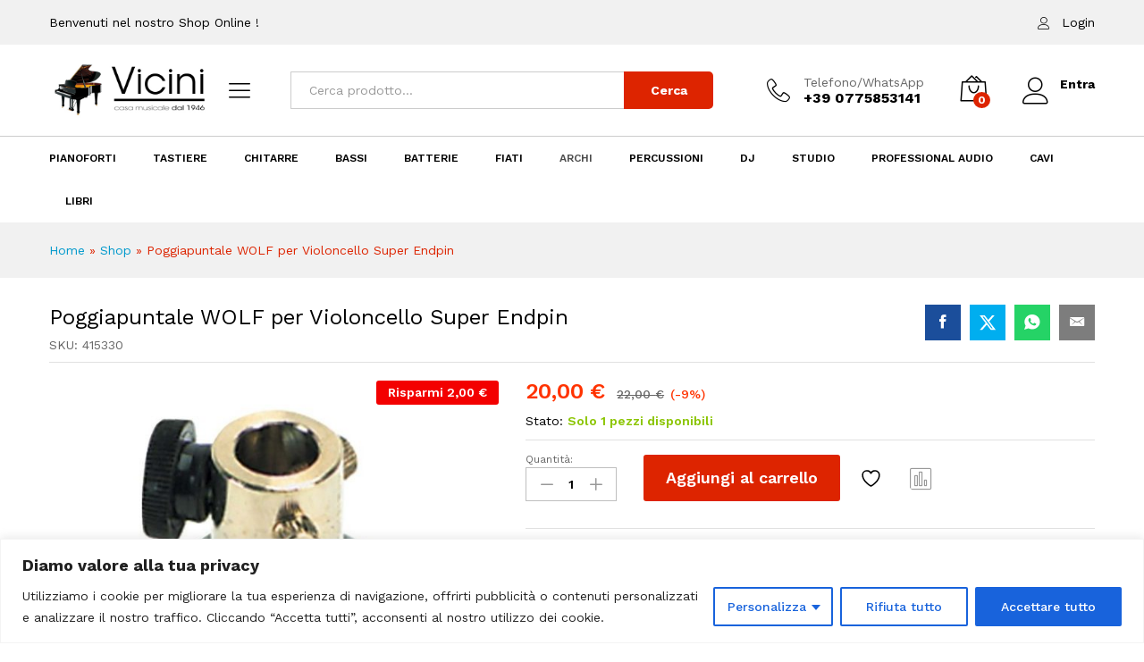

--- FILE ---
content_type: text/html; charset=UTF-8
request_url: https://vicinimusica.com/product/poggiapuntale-wolf-per-violoncello-super-endpin/
body_size: 64253
content:
<!DOCTYPE html>
<html lang="it-IT">
<head><style>img.lazy{min-height:1px}</style><link href="https://vicinimusica.com/wp-content/plugins/w3-total-cache/pub/js/lazyload.min.js" as="script">
    <meta charset="UTF-8">
    <meta name="viewport" content="width=device-width, initial-scale=1">
    <link rel="pingback" href="https://vicinimusica.com/xmlrpc.php">

					<script>document.documentElement.className = document.documentElement.className + ' yes-js js_active js'</script>
				<link rel="preload" href="https://vicinimusica.com/wp-content/themes/martfury/fonts/linearicons.woff2" as="font" type="font/woff2" crossorigin>
	<link rel="preload" href="https://vicinimusica.com/wp-content/themes/martfury/fonts/eleganticons.woff2" as="font" type="font/woff2" crossorigin>
	<link rel="preload" href="https://vicinimusica.com/wp-content/themes/martfury/fonts/ionicons.woff2" as="font" type="font/woff2" crossorigin>
	<meta name='robots' content='index, follow, max-image-preview:large, max-snippet:-1, max-video-preview:-1' />
<script>window._wca = window._wca || [];</script>

	<!-- This site is optimized with the Yoast SEO plugin v26.8 - https://yoast.com/product/yoast-seo-wordpress/ -->
	<title>Poggiapuntale WOLF per Violoncello Super Endpin - Vicini Musica</title>
	<link rel="canonical" href="https://vicinimusica.com/product/poggiapuntale-wolf-per-violoncello-super-endpin/" />
	<meta property="og:locale" content="it_IT" />
	<meta property="og:type" content="article" />
	<meta property="og:title" content="Poggiapuntale WOLF per Violoncello Super Endpin - Vicini Musica" />
	<meta property="og:description" content="POGGIAPUNTALE PER VILLONCELLOIn plastica adatto a qualsiasi tipo di violoncello con puntale fino a 10mm. Adatto a tutti i tipi di pavimento." />
	<meta property="og:url" content="https://vicinimusica.com/product/poggiapuntale-wolf-per-violoncello-super-endpin/" />
	<meta property="og:site_name" content="Vicini Musica" />
	<meta property="article:publisher" content="https://www.facebook.com/CasaMusicaleViciniFrosinone" />
	<meta property="article:modified_time" content="2024-11-13T11:18:15+00:00" />
	<meta property="og:image" content="https://vicinimusica.com/wp-content/uploads/2023/08/415330-000-7410.jpg" />
	<meta property="og:image:width" content="1200" />
	<meta property="og:image:height" content="1200" />
	<meta property="og:image:type" content="image/jpeg" />
	<meta name="twitter:card" content="summary_large_image" />
	<script type="application/ld+json" class="yoast-schema-graph">{"@context":"https://schema.org","@graph":[{"@type":"WebPage","@id":"https://vicinimusica.com/product/poggiapuntale-wolf-per-violoncello-super-endpin/","url":"https://vicinimusica.com/product/poggiapuntale-wolf-per-violoncello-super-endpin/","name":"Poggiapuntale WOLF per Violoncello Super Endpin - Vicini Musica","isPartOf":{"@id":"https://vicinimusica.com/#website"},"primaryImageOfPage":{"@id":"https://vicinimusica.com/product/poggiapuntale-wolf-per-violoncello-super-endpin/#primaryimage"},"image":{"@id":"https://vicinimusica.com/product/poggiapuntale-wolf-per-violoncello-super-endpin/#primaryimage"},"thumbnailUrl":"https://vicinimusica.com/wp-content/uploads/2023/08/415330-000-7410.jpg","datePublished":"2023-08-11T15:10:12+00:00","dateModified":"2024-11-13T11:18:15+00:00","breadcrumb":{"@id":"https://vicinimusica.com/product/poggiapuntale-wolf-per-violoncello-super-endpin/#breadcrumb"},"inLanguage":"it-IT","potentialAction":[{"@type":"ReadAction","target":["https://vicinimusica.com/product/poggiapuntale-wolf-per-violoncello-super-endpin/"]}]},{"@type":"ImageObject","inLanguage":"it-IT","@id":"https://vicinimusica.com/product/poggiapuntale-wolf-per-violoncello-super-endpin/#primaryimage","url":"https://vicinimusica.com/wp-content/uploads/2023/08/415330-000-7410.jpg","contentUrl":"https://vicinimusica.com/wp-content/uploads/2023/08/415330-000-7410.jpg","width":1200,"height":1200},{"@type":"BreadcrumbList","@id":"https://vicinimusica.com/product/poggiapuntale-wolf-per-violoncello-super-endpin/#breadcrumb","itemListElement":[{"@type":"ListItem","position":1,"name":"Home","item":"https://vicinimusica.com/"},{"@type":"ListItem","position":2,"name":"Shop","item":"https://vicinimusica.com/shop/"},{"@type":"ListItem","position":3,"name":"Poggiapuntale WOLF per Violoncello Super Endpin"}]},{"@type":"WebSite","@id":"https://vicinimusica.com/#website","url":"https://vicinimusica.com/","name":"Vicini Musica","description":"Strumenti musicali di ogni genere","publisher":{"@id":"https://vicinimusica.com/#organization"},"potentialAction":[{"@type":"SearchAction","target":{"@type":"EntryPoint","urlTemplate":"https://vicinimusica.com/?s={search_term_string}"},"query-input":{"@type":"PropertyValueSpecification","valueRequired":true,"valueName":"search_term_string"}}],"inLanguage":"it-IT"},{"@type":"Organization","@id":"https://vicinimusica.com/#organization","name":"Vicini Musica","url":"https://vicinimusica.com/","logo":{"@type":"ImageObject","inLanguage":"it-IT","@id":"https://vicinimusica.com/#/schema/logo/image/","url":"https://vicinimusica.com/wp-content/uploads/2022/12/logo2.jpg","contentUrl":"https://vicinimusica.com/wp-content/uploads/2022/12/logo2.jpg","width":500,"height":170,"caption":"Vicini Musica"},"image":{"@id":"https://vicinimusica.com/#/schema/logo/image/"},"sameAs":["https://www.facebook.com/CasaMusicaleViciniFrosinone","https://www.instagram.com/vicinifrosinone/"]}]}</script>
	<!-- / Yoast SEO plugin. -->


<link rel='dns-prefetch' href='//stats.wp.com' />
<link rel='dns-prefetch' href='//capi-automation.s3.us-east-2.amazonaws.com' />
<link rel='dns-prefetch' href='//www.googletagmanager.com' />
<link rel="alternate" type="application/rss+xml" title="Vicini Musica &raquo; Feed" href="https://vicinimusica.com/feed/" />
<link rel="alternate" type="application/rss+xml" title="Vicini Musica &raquo; Feed dei commenti" href="https://vicinimusica.com/comments/feed/" />
<link rel="alternate" type="application/rss+xml" title="Vicini Musica &raquo; Poggiapuntale WOLF per Violoncello Super Endpin Feed dei commenti" href="https://vicinimusica.com/product/poggiapuntale-wolf-per-violoncello-super-endpin/feed/" />
<link rel="alternate" title="oEmbed (JSON)" type="application/json+oembed" href="https://vicinimusica.com/wp-json/oembed/1.0/embed?url=https%3A%2F%2Fvicinimusica.com%2Fproduct%2Fpoggiapuntale-wolf-per-violoncello-super-endpin%2F" />
<link rel="alternate" title="oEmbed (XML)" type="text/xml+oembed" href="https://vicinimusica.com/wp-json/oembed/1.0/embed?url=https%3A%2F%2Fvicinimusica.com%2Fproduct%2Fpoggiapuntale-wolf-per-violoncello-super-endpin%2F&#038;format=xml" />
<style id='wp-img-auto-sizes-contain-inline-css' type='text/css'>
img:is([sizes=auto i],[sizes^="auto," i]){contain-intrinsic-size:3000px 1500px}
/*# sourceURL=wp-img-auto-sizes-contain-inline-css */
</style>
<style id='wp-emoji-styles-inline-css' type='text/css'>

	img.wp-smiley, img.emoji {
		display: inline !important;
		border: none !important;
		box-shadow: none !important;
		height: 1em !important;
		width: 1em !important;
		margin: 0 0.07em !important;
		vertical-align: -0.1em !important;
		background: none !important;
		padding: 0 !important;
	}
/*# sourceURL=wp-emoji-styles-inline-css */
</style>
<link rel='stylesheet' id='mediaelement-css' href='https://vicinimusica.com/wp-includes/js/mediaelement/mediaelementplayer-legacy.min.css?ver=4.2.17' type='text/css' media='all' />
<link rel='stylesheet' id='wp-mediaelement-css' href='https://vicinimusica.com/wp-includes/js/mediaelement/wp-mediaelement.min.css?ver=6.9' type='text/css' media='all' />
<style id='jetpack-sharing-buttons-style-inline-css' type='text/css'>
.jetpack-sharing-buttons__services-list{display:flex;flex-direction:row;flex-wrap:wrap;gap:0;list-style-type:none;margin:5px;padding:0}.jetpack-sharing-buttons__services-list.has-small-icon-size{font-size:12px}.jetpack-sharing-buttons__services-list.has-normal-icon-size{font-size:16px}.jetpack-sharing-buttons__services-list.has-large-icon-size{font-size:24px}.jetpack-sharing-buttons__services-list.has-huge-icon-size{font-size:36px}@media print{.jetpack-sharing-buttons__services-list{display:none!important}}.editor-styles-wrapper .wp-block-jetpack-sharing-buttons{gap:0;padding-inline-start:0}ul.jetpack-sharing-buttons__services-list.has-background{padding:1.25em 2.375em}
/*# sourceURL=https://vicinimusica.com/wp-content/plugins/jetpack/_inc/blocks/sharing-buttons/view.css */
</style>
<link rel='stylesheet' id='jquery-selectBox-css' href='https://vicinimusica.com/wp-content/plugins/yith-woocommerce-wishlist/assets/css/jquery.selectBox.css?ver=1.2.0' type='text/css' media='all' />
<link rel='stylesheet' id='woocommerce_prettyPhoto_css-css' href='//vicinimusica.com/wp-content/plugins/woocommerce/assets/css/prettyPhoto.css?ver=3.1.6' type='text/css' media='all' />
<link rel='stylesheet' id='yith-wcwl-main-css' href='https://vicinimusica.com/wp-content/plugins/yith-woocommerce-wishlist/assets/css/style.css?ver=4.12.0' type='text/css' media='all' />
<style id='yith-wcwl-main-inline-css' type='text/css'>
 :root { --rounded-corners-radius: 16px; --add-to-cart-rounded-corners-radius: 16px; --color-headers-background: #F4F4F4; --feedback-duration: 3s } 
 :root { --rounded-corners-radius: 16px; --add-to-cart-rounded-corners-radius: 16px; --color-headers-background: #F4F4F4; --feedback-duration: 3s } 
/*# sourceURL=yith-wcwl-main-inline-css */
</style>
<link rel='stylesheet' id='contact-form-7-css' href='https://vicinimusica.com/wp-content/plugins/contact-form-7/includes/css/styles.css?ver=6.1.4' type='text/css' media='all' />
<link rel='stylesheet' id='woocommerce-general-css' href='https://vicinimusica.com/wp-content/plugins/woocommerce/assets/css/woocommerce.css?ver=10.4.3' type='text/css' media='all' />
<style id='woocommerce-inline-inline-css' type='text/css'>
.woocommerce form .form-row .required { visibility: visible; }
/*# sourceURL=woocommerce-inline-inline-css */
</style>
<link rel='stylesheet' id='wcboost-variation-swatches-css' href='https://vicinimusica.com/wp-content/plugins/wcboost-variation-swatches/assets/css/frontend.css?ver=1.1.3' type='text/css' media='all' />
<style id='wcboost-variation-swatches-inline-css' type='text/css'>
:root { --wcboost-swatches-item-width: 30px; --wcboost-swatches-item-height: 30px; }
/*# sourceURL=wcboost-variation-swatches-inline-css */
</style>
<link rel='stylesheet' id='gateway-css' href='https://vicinimusica.com/wp-content/plugins/woocommerce-paypal-payments/modules/ppcp-button/assets/css/gateway.css?ver=3.3.2' type='text/css' media='all' />
<link rel='stylesheet' id='martfury-fonts-css' href='https://fonts.googleapis.com/css?family=Work+Sans%3A300%2C400%2C500%2C600%2C700%7CLibre+Baskerville%3A400%2C700&#038;subset=latin%2Clatin-ext&#038;ver=20170801' type='text/css' media='all' />
<link rel='stylesheet' id='linearicons-css' href='https://vicinimusica.com/wp-content/themes/martfury/css/linearicons.min.css?ver=1.0.0' type='text/css' media='all' />
<link rel='stylesheet' id='ionicons-css' href='https://vicinimusica.com/wp-content/themes/martfury/css/ionicons.min.css?ver=2.0.0' type='text/css' media='all' />
<link rel='stylesheet' id='eleganticons-css' href='https://vicinimusica.com/wp-content/themes/martfury/css/eleganticons.min.css?ver=1.0.0' type='text/css' media='all' />
<link rel='stylesheet' id='font-awesome-css' href='https://vicinimusica.com/wp-content/plugins/elementor/assets/lib/font-awesome/css/font-awesome.min.css?ver=4.7.0' type='text/css' media='all' />
<style id='font-awesome-inline-css' type='text/css'>
[data-font="FontAwesome"]:before {font-family: 'FontAwesome' !important;content: attr(data-icon) !important;speak: none !important;font-weight: normal !important;font-variant: normal !important;text-transform: none !important;line-height: 1 !important;font-style: normal !important;-webkit-font-smoothing: antialiased !important;-moz-osx-font-smoothing: grayscale !important;}
/*# sourceURL=font-awesome-inline-css */
</style>
<link rel='stylesheet' id='bootstrap-css' href='https://vicinimusica.com/wp-content/themes/martfury/css/bootstrap.min.css?ver=3.3.7' type='text/css' media='all' />
<link rel='stylesheet' id='martfury-css' href='https://vicinimusica.com/wp-content/themes/martfury/style.css?ver=20221213' type='text/css' media='all' />
<style id='martfury-inline-css' type='text/css'>
	/* Color Scheme */

	/* Color */

	body {
		--mf-primary-color: #dd2400;
		--mf-background-primary-color: #dd2400;
		--mf-border-primary-color: #dd2400;
	}

	.widget_shopping_cart_content .woocommerce-mini-cart__buttons .checkout,
	 .header-layout-4 .topbar:not(.header-bar),
	 .header-layout-3 .topbar:not(.header-bar){
		background-color: #dd2400;
	}

.site-header .primary-nav > ul > li > a, .site-header .products-cats-menu .menu > li > a{font-size: 12px;font-weight: 400;}.woocommerce .ribbons .ribbon.onsale {background-color:#f30000}#topbar{background-color:#f1f1f1}.site-header .topbar{background-color:transparent}#topbar .widget:after {background-color:#f1f1f1}#topbar, #topbar a, #topbar #lang_sel > ul > li > a, #topbar .mf-currency-widget .current, #topbar .mf-currency-widget .current:after, #topbar  .lang_sel > ul > li > a:after, #topbar  #lang_sel > ul > li > a:after {color:#000000}#topbar a:hover, #topbar .mf-currency-widget .current:hover, #topbar #lang_sel > ul > li > a:hover{color:#000000}#site-header .main-menu{background-color:#ffffff}#site-header .main-menu {border-color:#cccccc; border-bottom: none}#site-header .header-bar .widget:after {background-color:#cccccc}#site-header .header-bar a, #site-header .recently-viewed .recently-title,#site-header:not(.minimized) .main-menu .products-cats-menu .cats-menu-title .text, #site-header:not(.minimized) .main-menu .products-cats-menu .cats-menu-title, #site-header .main-menu .primary-nav > ul > li > a, #site-header .main-menu .header-bar,#site-header .header-bar #lang_sel  > ul > li > a, #site-header .header-bar .lang_sel > ul > li > a, #site-header .header-bar #lang_sel > ul > li > a:after, #site-header .header-bar .lang_sel > ul > li > a:after, #site-header .header-bar .mf-currency-widget .current:after,#site-header .header-bar ul.menu > li.menu-item-has-children > a:after, .header-layout-9 .site-header .header-wishlist a {color:#000000}#site-header .header-bar .mf-currency-widget ul li a, #site-header .header-bar #lang_sel ul ul li a {color: #666}#site-header .header-bar a:hover,#site-header .primary-nav > ul > li:hover > a, #site-header .header-bar #lang_sel  > ul > li > a:hover, #site-header .header-bar .lang_sel > ul > li > a:hover, #site-header .header-bar #lang_sel > ul > li > a:hover:after, #site-header .header-bar .lang_sel > ul > li > a:hover:after, #site-header .header-bar .mf-currency-widget .current:hover,#site-header .header-bar .mf-currency-widget .current:hover:after{color:#dd2400}
/*# sourceURL=martfury-inline-css */
</style>
<link rel='stylesheet' id='photoswipe-css' href='https://vicinimusica.com/wp-content/plugins/woocommerce/assets/css/photoswipe/photoswipe.min.css?ver=10.4.3' type='text/css' media='all' />
<link rel='stylesheet' id='photoswipe-default-skin-css' href='https://vicinimusica.com/wp-content/plugins/woocommerce/assets/css/photoswipe/default-skin/default-skin.min.css?ver=10.4.3' type='text/css' media='all' />
<link rel='stylesheet' id='tawc-deals-css' href='https://vicinimusica.com/wp-content/plugins/woocommerce-deals/assets/css/tawc-deals.css?ver=1.0.0' type='text/css' media='all' />
<link rel='stylesheet' id='jquery-fixedheadertable-style-css' href='https://vicinimusica.com/wp-content/plugins/yith-woocommerce-compare/assets/css/jquery.dataTables.css?ver=1.10.18' type='text/css' media='all' />
<link rel='stylesheet' id='yith_woocompare_page-css' href='https://vicinimusica.com/wp-content/themes/martfury/woocommerce/compare.css?ver=3.7.0' type='text/css' media='all' />
<link rel='stylesheet' id='yith-woocompare-widget-css' href='https://vicinimusica.com/wp-content/plugins/yith-woocommerce-compare/assets/css/widget.css?ver=3.7.0' type='text/css' media='all' />
<link rel='stylesheet' id='martfury-product-bought-together-css' href='https://vicinimusica.com/wp-content/themes/martfury/inc/modules/product-bought-together/assets/product-bought-together.css?ver=1.0.0' type='text/css' media='all' />
<link rel='stylesheet' id='wc_stripe_express_checkout_style-css' href='https://vicinimusica.com/wp-content/plugins/woocommerce-gateway-stripe/build/express-checkout.css?ver=f49792bd42ded7e3e1cb' type='text/css' media='all' />
<script type="text/template" id="tmpl-variation-template">
	<div class="woocommerce-variation-description">{{{ data.variation.variation_description }}}</div>
	<div class="woocommerce-variation-price">{{{ data.variation.price_html }}}</div>
	<div class="woocommerce-variation-availability">{{{ data.variation.availability_html }}}</div>
</script>
<script type="text/template" id="tmpl-unavailable-variation-template">
	<p role="alert">Questo prodotto non è disponibile. Scegli un&#039;altra combinazione.</p>
</script>
<script type="text/javascript" id="cookie-law-info-js-extra">
/* <![CDATA[ */
var _ckyConfig = {"_ipData":[],"_assetsURL":"https://vicinimusica.com/wp-content/plugins/cookie-law-info/lite/frontend/images/","_publicURL":"https://vicinimusica.com","_expiry":"365","_categories":[{"name":"Necessaria","slug":"necessary","isNecessary":true,"ccpaDoNotSell":true,"cookies":[],"active":true,"defaultConsent":{"gdpr":true,"ccpa":true}},{"name":"Funzionale","slug":"functional","isNecessary":false,"ccpaDoNotSell":true,"cookies":[],"active":true,"defaultConsent":{"gdpr":false,"ccpa":false}},{"name":"Analitica","slug":"analytics","isNecessary":false,"ccpaDoNotSell":true,"cookies":[],"active":true,"defaultConsent":{"gdpr":false,"ccpa":false}},{"name":"Prestazioni","slug":"performance","isNecessary":false,"ccpaDoNotSell":true,"cookies":[],"active":true,"defaultConsent":{"gdpr":false,"ccpa":false}},{"name":"Pubblicitari","slug":"advertisement","isNecessary":false,"ccpaDoNotSell":true,"cookies":[],"active":true,"defaultConsent":{"gdpr":false,"ccpa":false}}],"_activeLaw":"gdpr","_rootDomain":"","_block":"1","_showBanner":"1","_bannerConfig":{"settings":{"type":"classic","preferenceCenterType":"pushdown","position":"bottom","applicableLaw":"gdpr"},"behaviours":{"reloadBannerOnAccept":false,"loadAnalyticsByDefault":false,"animations":{"onLoad":"animate","onHide":"sticky"}},"config":{"revisitConsent":{"status":false,"tag":"revisit-consent","position":"bottom-left","meta":{"url":"#"},"styles":{"background-color":"#0056A7"},"elements":{"title":{"type":"text","tag":"revisit-consent-title","status":true,"styles":{"color":"#0056a7"}}}},"preferenceCenter":{"toggle":{"status":true,"tag":"detail-category-toggle","type":"toggle","states":{"active":{"styles":{"background-color":"#1863DC"}},"inactive":{"styles":{"background-color":"#D0D5D2"}}}}},"categoryPreview":{"status":false,"toggle":{"status":true,"tag":"detail-category-preview-toggle","type":"toggle","states":{"active":{"styles":{"background-color":"#1863DC"}},"inactive":{"styles":{"background-color":"#D0D5D2"}}}}},"videoPlaceholder":{"status":true,"styles":{"background-color":"#000000","border-color":"#000000","color":"#ffffff"}},"readMore":{"status":false,"tag":"readmore-button","type":"link","meta":{"noFollow":true,"newTab":true},"styles":{"color":"#1863DC","background-color":"transparent","border-color":"transparent"}},"showMore":{"status":true,"tag":"show-desc-button","type":"button","styles":{"color":"#1863DC"}},"showLess":{"status":true,"tag":"hide-desc-button","type":"button","styles":{"color":"#1863DC"}},"alwaysActive":{"status":true,"tag":"always-active","styles":{"color":"#008000"}},"manualLinks":{"status":true,"tag":"manual-links","type":"link","styles":{"color":"#1863DC"}},"auditTable":{"status":true},"optOption":{"status":true,"toggle":{"status":true,"tag":"optout-option-toggle","type":"toggle","states":{"active":{"styles":{"background-color":"#1863dc"}},"inactive":{"styles":{"background-color":"#FFFFFF"}}}}}}},"_version":"3.3.9.1","_logConsent":"1","_tags":[{"tag":"accept-button","styles":{"color":"#FFFFFF","background-color":"#1863DC","border-color":"#1863DC"}},{"tag":"reject-button","styles":{"color":"#1863DC","background-color":"transparent","border-color":"#1863DC"}},{"tag":"settings-button","styles":{"color":"#1863DC","background-color":"transparent","border-color":"#1863DC"}},{"tag":"readmore-button","styles":{"color":"#1863DC","background-color":"transparent","border-color":"transparent"}},{"tag":"donotsell-button","styles":{"color":"#1863DC","background-color":"transparent","border-color":"transparent"}},{"tag":"show-desc-button","styles":{"color":"#1863DC"}},{"tag":"hide-desc-button","styles":{"color":"#1863DC"}},{"tag":"cky-always-active","styles":[]},{"tag":"cky-link","styles":[]},{"tag":"accept-button","styles":{"color":"#FFFFFF","background-color":"#1863DC","border-color":"#1863DC"}},{"tag":"revisit-consent","styles":{"background-color":"#0056A7"}}],"_shortCodes":[{"key":"cky_readmore","content":"\u003Ca href=\"#\" class=\"cky-policy\" aria-label=\"Politica sui cookie\" target=\"_blank\" rel=\"noopener\" data-cky-tag=\"readmore-button\"\u003EPolitica sui cookie\u003C/a\u003E","tag":"readmore-button","status":false,"attributes":{"rel":"nofollow","target":"_blank"}},{"key":"cky_show_desc","content":"\u003Cbutton class=\"cky-show-desc-btn\" data-cky-tag=\"show-desc-button\" aria-label=\"Mostra di pi\u00f9\"\u003EMostra di pi\u00f9\u003C/button\u003E","tag":"show-desc-button","status":true,"attributes":[]},{"key":"cky_hide_desc","content":"\u003Cbutton class=\"cky-show-desc-btn\" data-cky-tag=\"hide-desc-button\" aria-label=\"Mostra meno\"\u003EMostra meno\u003C/button\u003E","tag":"hide-desc-button","status":true,"attributes":[]},{"key":"cky_optout_show_desc","content":"[cky_optout_show_desc]","tag":"optout-show-desc-button","status":true,"attributes":[]},{"key":"cky_optout_hide_desc","content":"[cky_optout_hide_desc]","tag":"optout-hide-desc-button","status":true,"attributes":[]},{"key":"cky_category_toggle_label","content":"[cky_{{status}}_category_label] [cky_preference_{{category_slug}}_title]","tag":"","status":true,"attributes":[]},{"key":"cky_enable_category_label","content":"Abilitare","tag":"","status":true,"attributes":[]},{"key":"cky_disable_category_label","content":"Disattivare","tag":"","status":true,"attributes":[]},{"key":"cky_video_placeholder","content":"\u003Cdiv class=\"video-placeholder-normal\" data-cky-tag=\"video-placeholder\" id=\"[UNIQUEID]\"\u003E\u003Cp class=\"video-placeholder-text-normal\" data-cky-tag=\"placeholder-title\"\u003ESi prega di accettare il consenso ai cookie\u003C/p\u003E\u003C/div\u003E","tag":"","status":true,"attributes":[]},{"key":"cky_enable_optout_label","content":"Abilitare","tag":"","status":true,"attributes":[]},{"key":"cky_disable_optout_label","content":"Disattivare","tag":"","status":true,"attributes":[]},{"key":"cky_optout_toggle_label","content":"[cky_{{status}}_optout_label] [cky_optout_option_title]","tag":"","status":true,"attributes":[]},{"key":"cky_optout_option_title","content":"Non vendere o condividere i miei dati personali","tag":"","status":true,"attributes":[]},{"key":"cky_optout_close_label","content":"Vicino","tag":"","status":true,"attributes":[]},{"key":"cky_preference_close_label","content":"Vicino","tag":"","status":true,"attributes":[]}],"_rtl":"","_language":"it","_providersToBlock":[]};
var _ckyStyles = {"css":".cky-hide{display: none;}.cky-btn-revisit-wrapper{display: flex; align-items: center; justify-content: center; background: #0056a7; width: 45px; height: 45px; border-radius: 50%; position: fixed; z-index: 999999; cursor: pointer;}.cky-revisit-bottom-left{bottom: 15px; left: 15px;}.cky-revisit-bottom-right{bottom: 15px; right: 15px;}.cky-btn-revisit-wrapper .cky-btn-revisit{display: flex; align-items: center; justify-content: center; background: none; border: none; cursor: pointer; position: relative; margin: 0; padding: 0;}.cky-btn-revisit-wrapper .cky-btn-revisit img{max-width: fit-content; margin: 0; height: 30px; width: 30px;}.cky-revisit-bottom-left:hover::before{content: attr(data-tooltip); position: absolute; background: #4E4B66; color: #ffffff; left: calc(100% + 7px); font-size: 12px; line-height: 16px; width: max-content; padding: 4px 8px; border-radius: 4px;}.cky-revisit-bottom-left:hover::after{position: absolute; content: \"\"; border: 5px solid transparent; left: calc(100% + 2px); border-left-width: 0; border-right-color: #4E4B66;}.cky-revisit-bottom-right:hover::before{content: attr(data-tooltip); position: absolute; background: #4E4B66; color: #ffffff; right: calc(100% + 7px); font-size: 12px; line-height: 16px; width: max-content; padding: 4px 8px; border-radius: 4px;}.cky-revisit-bottom-right:hover::after{position: absolute; content: \"\"; border: 5px solid transparent; right: calc(100% + 2px); border-right-width: 0; border-left-color: #4E4B66;}.cky-revisit-hide{display: none;}.cky-consent-container{position: fixed; width: 100%; box-sizing: border-box; z-index: 9999999;}.cky-classic-bottom{bottom: 0; left: 0;}.cky-classic-top{top: 0; left: 0;}.cky-consent-container .cky-consent-bar{background: #ffffff; border: 1px solid; padding: 16.5px 24px; box-shadow: 0 -1px 10px 0 #acabab4d;}.cky-consent-bar .cky-banner-btn-close{position: absolute; right: 9px; top: 5px; background: none; border: none; cursor: pointer; padding: 0; margin: 0; height: auto; width: auto; min-height: 0; line-height: 0; text-shadow: none; box-shadow: none;}.cky-consent-bar .cky-banner-btn-close img{width: 9px; height: 9px; margin: 0;}.cky-custom-brand-logo-wrapper .cky-custom-brand-logo{width: 100px; height: auto; margin: 0 0 10px 0;}.cky-notice .cky-title{color: #212121; font-weight: 700; font-size: 18px; line-height: 24px; margin: 0 0 10px 0;}.cky-notice-group{display: flex; justify-content: space-between; align-items: center;}.cky-notice-des *{font-size: 14px;}.cky-notice-des{color: #212121; font-size: 14px; line-height: 24px; font-weight: 400;}.cky-notice-des img{height: 25px; width: 25px;}.cky-consent-bar .cky-notice-des p{color: inherit; margin-top: 0; overflow-wrap: break-word;}.cky-notice-des p:last-child{margin-bottom: 0;}.cky-notice-des a.cky-policy,.cky-notice-des button.cky-policy{font-size: 14px; color: #1863dc; white-space: nowrap; cursor: pointer; background: transparent; border: 1px solid; text-decoration: underline;}.cky-notice-des button.cky-policy{padding: 0;}.cky-notice-des a.cky-policy:focus-visible,.cky-consent-bar .cky-banner-btn-close:focus-visible,.cky-notice-des button.cky-policy:focus-visible,.cky-category-direct-switch input[type=\"checkbox\"]:focus-visible,.cky-preference-content-wrapper .cky-show-desc-btn:focus-visible,.cky-accordion-header .cky-accordion-btn:focus-visible,.cky-switch input[type=\"checkbox\"]:focus-visible,.cky-footer-wrapper a:focus-visible,.cky-btn:focus-visible{outline: 2px solid #1863dc; outline-offset: 2px;}.cky-btn:focus:not(:focus-visible),.cky-accordion-header .cky-accordion-btn:focus:not(:focus-visible),.cky-preference-content-wrapper .cky-show-desc-btn:focus:not(:focus-visible),.cky-btn-revisit-wrapper .cky-btn-revisit:focus:not(:focus-visible),.cky-preference-header .cky-btn-close:focus:not(:focus-visible),.cky-banner-btn-close:focus:not(:focus-visible){outline: 0;}button.cky-show-desc-btn:not(:hover):not(:active){color: #1863dc; background: transparent;}button.cky-accordion-btn:not(:hover):not(:active),button.cky-banner-btn-close:not(:hover):not(:active),button.cky-btn-close:not(:hover):not(:active),button.cky-btn-revisit:not(:hover):not(:active){background: transparent;}.cky-consent-bar button:hover,.cky-modal.cky-modal-open button:hover,.cky-consent-bar button:focus,.cky-modal.cky-modal-open button:focus{text-decoration: none;}.cky-notice-btn-wrapper{display: flex; justify-content: center; align-items: center; margin-left: 15px;}.cky-notice-btn-wrapper .cky-btn{text-shadow: none; box-shadow: none;}.cky-btn{font-size: 14px; font-family: inherit; line-height: 24px; padding: 8px 27px; font-weight: 500; margin: 0 8px 0 0; border-radius: 2px; white-space: nowrap; cursor: pointer; text-align: center; text-transform: none; min-height: 0;}.cky-btn:hover{opacity: 0.8;}.cky-btn-customize{color: #1863dc; background: transparent; border: 2px solid; border-color: #1863dc; padding: 8px 28px 8px 14px; position: relative;}.cky-btn-reject{color: #1863dc; background: transparent; border: 2px solid #1863dc;}.cky-btn-accept{background: #1863dc; color: #ffffff; border: 2px solid #1863dc;}.cky-consent-bar .cky-btn-customize::after{position: absolute; content: \"\"; display: inline-block; top: 18px; right: 12px; border-left: 5px solid transparent; border-right: 5px solid transparent; border-top: 6px solid; border-top-color: inherit;}.cky-consent-container.cky-consent-bar-expand .cky-btn-customize::after{transform: rotate(-180deg);}.cky-btn:last-child{margin-right: 0;}@media (max-width: 768px){.cky-notice-group{display: block;}.cky-notice-btn-wrapper{margin: 0;}.cky-notice-btn-wrapper{flex-wrap: wrap;}.cky-notice-btn-wrapper .cky-btn{flex: auto; max-width: 100%; margin-top: 10px; white-space: unset;}}@media (max-width: 576px){.cky-btn-accept{order: 1; width: 100%;}.cky-btn-customize{order: 2;}.cky-btn-reject{order: 3; margin-right: 0;}.cky-consent-container.cky-consent-bar-expand .cky-consent-bar{display: none;}.cky-consent-container .cky-consent-bar{padding: 16.5px 0;}.cky-custom-brand-logo-wrapper .cky-custom-brand-logo, .cky-notice .cky-title, .cky-notice-des, .cky-notice-btn-wrapper, .cky-category-direct-preview-wrapper{padding: 0 24px;}.cky-notice-des{max-height: 40vh; overflow-y: scroll;}}@media (max-width: 352px){.cky-notice .cky-title{font-size: 16px;}.cky-notice-des *{font-size: 12px;}.cky-notice-des, .cky-btn, .cky-notice-des a.cky-policy{font-size: 12px;}}.cky-preference-wrapper{display: none;}.cky-consent-container.cky-classic-bottom.cky-consent-bar-expand{animation: cky-classic-expand 1s;}.cky-consent-container.cky-classic-bottom.cky-consent-bar-expand .cky-preference-wrapper{display: block;}@keyframes cky-classic-expand{0%{transform: translateY(50%);}100%{transform: translateY(0%);}}.cky-consent-container.cky-classic-top .cky-preference-wrapper{animation: cky-classic-top-expand 1s;}.cky-consent-container.cky-classic-top.cky-consent-bar-expand .cky-preference-wrapper{display: block;}@keyframes cky-classic-top-expand{0%{opacity: 0; transform: translateY(-50%);}50%{opacity: 0;}100%{opacity: 1; transform: translateY(0%);}}.cky-preference{padding: 0 24px; color: #212121; overflow-y: scroll; max-height: 48vh;}.cky-preference-center,.cky-preference,.cky-preference-header,.cky-footer-wrapper{background-color: inherit;}.cky-preference-center,.cky-preference,.cky-preference-body-wrapper,.cky-accordion-wrapper{color: inherit;}.cky-preference-header .cky-btn-close{cursor: pointer; vertical-align: middle; padding: 0; margin: 0; display: none; background: none; border: none; height: auto; width: auto; min-height: 0; line-height: 0; box-shadow: none; text-shadow: none;}.cky-preference-header .cky-btn-close img{margin: 0; height: 10px; width: 10px;}.cky-preference-header{margin: 16px 0 0 0; display: flex; align-items: center; justify-content: space-between;}.cky-preference-header .cky-preference-title{font-size: 18px; font-weight: 700; line-height: 24px;}.cky-preference-content-wrapper *{font-size: 14px;}.cky-preference-content-wrapper{font-size: 14px; line-height: 24px; font-weight: 400; padding: 12px 0; border-bottom: 1px solid;}.cky-preference-content-wrapper img{height: 25px; width: 25px;}.cky-preference-content-wrapper .cky-show-desc-btn{font-size: 14px; font-family: inherit; color: #1863dc; text-decoration: none; line-height: 24px; padding: 0; margin: 0; white-space: nowrap; cursor: pointer; background: transparent; border-color: transparent; text-transform: none; min-height: 0; text-shadow: none; box-shadow: none;}.cky-preference-body-wrapper .cky-preference-content-wrapper p{color: inherit; margin-top: 0;}.cky-accordion-wrapper{margin-bottom: 10px;}.cky-accordion{border-bottom: 1px solid;}.cky-accordion:last-child{border-bottom: none;}.cky-accordion .cky-accordion-item{display: flex; margin-top: 10px;}.cky-accordion .cky-accordion-body{display: none;}.cky-accordion.cky-accordion-active .cky-accordion-body{display: block; padding: 0 22px; margin-bottom: 16px;}.cky-accordion-header-wrapper{cursor: pointer; width: 100%;}.cky-accordion-item .cky-accordion-header{display: flex; justify-content: space-between; align-items: center;}.cky-accordion-header .cky-accordion-btn{font-size: 16px; font-family: inherit; color: #212121; line-height: 24px; background: none; border: none; font-weight: 700; padding: 0; margin: 0; cursor: pointer; text-transform: none; min-height: 0; text-shadow: none; box-shadow: none;}.cky-accordion-header .cky-always-active{color: #008000; font-weight: 600; line-height: 24px; font-size: 14px;}.cky-accordion-header-des *{font-size: 14px;}.cky-accordion-header-des{color: #212121; font-size: 14px; line-height: 24px; margin: 10px 0 16px 0;}.cky-accordion-header-wrapper .cky-accordion-header-des p{color: inherit; margin-top: 0;}.cky-accordion-chevron{margin-right: 22px; position: relative; cursor: pointer;}.cky-accordion-chevron-hide{display: none;}.cky-accordion .cky-accordion-chevron i::before{content: \"\"; position: absolute; border-right: 1.4px solid; border-bottom: 1.4px solid; border-color: inherit; height: 6px; width: 6px; -webkit-transform: rotate(-45deg); -moz-transform: rotate(-45deg); -ms-transform: rotate(-45deg); -o-transform: rotate(-45deg); transform: rotate(-45deg); transition: all 0.2s ease-in-out; top: 8px;}.cky-accordion.cky-accordion-active .cky-accordion-chevron i::before{-webkit-transform: rotate(45deg); -moz-transform: rotate(45deg); -ms-transform: rotate(45deg); -o-transform: rotate(45deg); transform: rotate(45deg);}.cky-audit-table{background: #f4f4f4; border-radius: 6px;}.cky-audit-table .cky-empty-cookies-text{color: inherit; font-size: 12px; line-height: 24px; margin: 0; padding: 10px;}.cky-audit-table .cky-cookie-des-table{font-size: 12px; line-height: 24px; font-weight: normal; padding: 15px 10px; border-bottom: 1px solid; border-bottom-color: inherit; margin: 0;}.cky-audit-table .cky-cookie-des-table:last-child{border-bottom: none;}.cky-audit-table .cky-cookie-des-table li{list-style-type: none; display: flex; padding: 3px 0;}.cky-audit-table .cky-cookie-des-table li:first-child{padding-top: 0;}.cky-cookie-des-table li div:first-child{width: 100px; font-weight: 600; word-break: break-word; word-wrap: break-word;}.cky-cookie-des-table li div:last-child{flex: 1; word-break: break-word; word-wrap: break-word; margin-left: 8px;}.cky-cookie-des-table li div:last-child p{color: inherit; margin-top: 0;}.cky-cookie-des-table li div:last-child p:last-child{margin-bottom: 0;}.cky-prefrence-btn-wrapper{display: flex; align-items: center; justify-content: flex-end; padding: 18px 24px; border-top: 1px solid;}.cky-prefrence-btn-wrapper .cky-btn{text-shadow: none; box-shadow: none;}.cky-category-direct-preview-btn-wrapper .cky-btn-preferences{text-shadow: none; box-shadow: none;}.cky-prefrence-btn-wrapper .cky-btn-accept,.cky-prefrence-btn-wrapper .cky-btn-reject{display: none;}.cky-btn-preferences{color: #1863dc; background: transparent; border: 2px solid #1863dc;}.cky-footer-wrapper{position: relative;}.cky-footer-shadow{display: block; width: 100%; height: 40px; background: linear-gradient(180deg, rgba(255, 255, 255, 0) 0%, #ffffff 100%); position: absolute; bottom: 100%;}.cky-preference-center,.cky-preference,.cky-preference-body-wrapper,.cky-preference-content-wrapper,.cky-accordion-wrapper,.cky-accordion,.cky-footer-wrapper,.cky-prefrence-btn-wrapper{border-color: inherit;}@media (max-width: 768px){.cky-preference{max-height: 35vh;}}@media (max-width: 576px){.cky-consent-bar-hide{display: none;}.cky-preference{max-height: 100vh; padding: 0;}.cky-preference-body-wrapper{padding: 60px 24px 200px;}.cky-preference-body-wrapper-reject-hide{padding: 60px 24px 165px;}.cky-preference-header{position: fixed; width: 100%; box-sizing: border-box; z-index: 999999999; margin: 0; padding: 16px 24px; border-bottom: 1px solid #f4f4f4;}.cky-preference-header .cky-btn-close{display: block;}.cky-prefrence-btn-wrapper{display: block;}.cky-accordion.cky-accordion-active .cky-accordion-body{padding-right: 0;}.cky-prefrence-btn-wrapper .cky-btn{width: 100%; margin-top: 10px; margin-right: 0;}.cky-prefrence-btn-wrapper .cky-btn:first-child{margin-top: 0;}.cky-accordion:last-child{padding-bottom: 20px;}.cky-prefrence-btn-wrapper .cky-btn-accept, .cky-prefrence-btn-wrapper .cky-btn-reject{display: block;}.cky-footer-wrapper{position: fixed; bottom: 0; width: 100%;}}@media (max-width: 425px){.cky-accordion-chevron{margin-right: 15px;}.cky-accordion.cky-accordion-active .cky-accordion-body{padding: 0 15px;}}@media (max-width: 352px){.cky-preference-header .cky-preference-title{font-size: 16px;}.cky-preference-content-wrapper *, .cky-accordion-header-des *{font-size: 12px;}.cky-accordion-header-des, .cky-preference-content-wrapper, .cky-preference-content-wrapper .cky-show-desc-btn{font-size: 12px;}.cky-accordion-header .cky-accordion-btn{font-size: 14px;}}.cky-category-direct-preview-wrapper{display: flex; flex-wrap: wrap; align-items: center; justify-content: space-between; margin-top: 16px;}.cky-category-direct-preview{display: flex; flex-wrap: wrap; align-items: center; font-size: 14px; font-weight: 600; line-height: 24px; color: #212121;}.cky-category-direct-preview-section{width: 100%; display: flex; justify-content: space-between; flex-wrap: wrap;}.cky-category-direct-item{display: flex; margin: 0 30px 10px 0; cursor: pointer;}.cky-category-direct-item label{font-size: 14px; font-weight: 600; margin-right: 10px; cursor: pointer; word-break: break-word;}.cky-category-direct-switch input[type=\"checkbox\"]{display: inline-block; position: relative; width: 33px; height: 18px; margin: 0; background: #d0d5d2; -webkit-appearance: none; border-radius: 50px; border: none; cursor: pointer; vertical-align: middle; outline: 0; top: 0;}.cky-category-direct-switch input[type=\"checkbox\"]:checked{background: #1863dc;}.cky-category-direct-switch input[type=\"checkbox\"]:before{position: absolute; content: \"\"; height: 15px; width: 15px; left: 2px; bottom: 2px; margin: 0; border-radius: 50%; background-color: white; -webkit-transition: 0.4s; transition: 0.4s;}.cky-category-direct-switch input[type=\"checkbox\"]:checked:before{-webkit-transform: translateX(14px); -ms-transform: translateX(14px); transform: translateX(14px);}.cky-category-direct-switch input[type=\"checkbox\"]:after{display: none;}.cky-category-direct-switch .cky-category-direct-switch-enabled:checked{background: #818181;}@media (max-width: 576px){.cky-category-direct-preview-wrapper{display: block;}.cky-category-direct-item{justify-content: space-between; width: 45%; margin: 0 0 10px 0;}.cky-category-direct-preview-btn-wrapper .cky-btn-preferences{width: 100%;}}@media (max-width: 352px){.cky-category-direct-preview{font-size: 12px;}}.cky-switch{display: flex;}.cky-switch input[type=\"checkbox\"]{position: relative; width: 44px; height: 24px; margin: 0; background: #d0d5d2; -webkit-appearance: none; border-radius: 50px; cursor: pointer; outline: 0; border: none; top: 0;}.cky-switch input[type=\"checkbox\"]:checked{background: #3a76d8;}.cky-switch input[type=\"checkbox\"]:before{position: absolute; content: \"\"; height: 20px; width: 20px; left: 2px; bottom: 2px; border-radius: 50%; background-color: white; -webkit-transition: 0.4s; transition: 0.4s; margin: 0;}.cky-switch input[type=\"checkbox\"]:after{display: none;}.cky-switch input[type=\"checkbox\"]:checked:before{-webkit-transform: translateX(20px); -ms-transform: translateX(20px); transform: translateX(20px);}@media (max-width: 425px){.cky-switch input[type=\"checkbox\"]{width: 38px; height: 21px;}.cky-switch input[type=\"checkbox\"]:before{height: 17px; width: 17px;}.cky-switch input[type=\"checkbox\"]:checked:before{-webkit-transform: translateX(17px); -ms-transform: translateX(17px); transform: translateX(17px);}}.video-placeholder-youtube{background-size: 100% 100%; background-position: center; background-repeat: no-repeat; background-color: #b2b0b059; position: relative; display: flex; align-items: center; justify-content: center; max-width: 100%;}.video-placeholder-text-youtube{text-align: center; align-items: center; padding: 10px 16px; background-color: #000000cc; color: #ffffff; border: 1px solid; border-radius: 2px; cursor: pointer;}.video-placeholder-normal{background-image: url(\"/wp-content/plugins/cookie-law-info/lite/frontend/images/placeholder.svg\"); background-size: 80px; background-position: center; background-repeat: no-repeat; background-color: #b2b0b059; position: relative; display: flex; align-items: flex-end; justify-content: center; max-width: 100%;}.video-placeholder-text-normal{align-items: center; padding: 10px 16px; text-align: center; border: 1px solid; border-radius: 2px; cursor: pointer;}.cky-rtl{direction: rtl; text-align: right;}.cky-rtl .cky-banner-btn-close{left: 9px; right: auto;}.cky-rtl .cky-notice-btn-wrapper .cky-btn:last-child{margin-right: 8px;}.cky-rtl .cky-notice-btn-wrapper{margin-left: 0; margin-right: 15px;}.cky-rtl .cky-prefrence-btn-wrapper .cky-btn{margin-right: 8px;}.cky-rtl .cky-prefrence-btn-wrapper .cky-btn:first-child{margin-right: 0;}.cky-rtl .cky-accordion .cky-accordion-chevron i::before{border: none; border-left: 1.4px solid; border-top: 1.4px solid; left: 12px;}.cky-rtl .cky-accordion.cky-accordion-active .cky-accordion-chevron i::before{-webkit-transform: rotate(-135deg); -moz-transform: rotate(-135deg); -ms-transform: rotate(-135deg); -o-transform: rotate(-135deg); transform: rotate(-135deg);}.cky-rtl .cky-category-direct-preview-btn-wrapper{margin-right: 15px; margin-left: 0;}.cky-rtl .cky-category-direct-item label{margin-right: 0; margin-left: 10px;}.cky-rtl .cky-category-direct-preview-section .cky-category-direct-item:first-child{margin: 0 0 10px 0;}@media (max-width: 992px){.cky-rtl .cky-category-direct-preview-btn-wrapper{margin-right: 0;}}@media (max-width: 768px){.cky-rtl .cky-notice-btn-wrapper{margin-right: 0;}.cky-rtl .cky-notice-btn-wrapper .cky-btn:first-child{margin-right: 0;}}@media (max-width: 576px){.cky-rtl .cky-prefrence-btn-wrapper .cky-btn{margin-right: 0;}.cky-rtl .cky-notice-btn-wrapper .cky-btn{margin-right: 0;}.cky-rtl .cky-notice-btn-wrapper .cky-btn:last-child{margin-right: 0;}.cky-rtl .cky-notice-btn-wrapper .cky-btn-reject{margin-right: 8px;}.cky-rtl .cky-accordion.cky-accordion-active .cky-accordion-body{padding: 0 22px 0 0;}}@media (max-width: 425px){.cky-rtl .cky-accordion.cky-accordion-active .cky-accordion-body{padding: 0 15px 0 0;}}"};
//# sourceURL=cookie-law-info-js-extra
/* ]]> */
</script>
<script type="text/javascript" src="https://vicinimusica.com/wp-content/plugins/cookie-law-info/lite/frontend/js/script.min.js?ver=3.3.9.1" id="cookie-law-info-js"></script>
<script type="text/javascript" src="https://vicinimusica.com/wp-includes/js/jquery/jquery.min.js?ver=3.7.1" id="jquery-core-js"></script>
<script type="text/javascript" src="https://vicinimusica.com/wp-includes/js/jquery/jquery-migrate.min.js?ver=3.4.1" id="jquery-migrate-js"></script>
<script type="text/javascript" src="https://vicinimusica.com/wp-content/plugins/woocommerce/assets/js/jquery-blockui/jquery.blockUI.min.js?ver=2.7.0-wc.10.4.3" id="wc-jquery-blockui-js" data-wp-strategy="defer"></script>
<script type="text/javascript" id="wc-add-to-cart-js-extra">
/* <![CDATA[ */
var wc_add_to_cart_params = {"ajax_url":"/wp-admin/admin-ajax.php","wc_ajax_url":"/?wc-ajax=%%endpoint%%","i18n_view_cart":"Visualizza carrello","cart_url":"https://vicinimusica.com/cart/","is_cart":"","cart_redirect_after_add":"no"};
//# sourceURL=wc-add-to-cart-js-extra
/* ]]> */
</script>
<script type="text/javascript" src="https://vicinimusica.com/wp-content/plugins/woocommerce/assets/js/frontend/add-to-cart.min.js?ver=10.4.3" id="wc-add-to-cart-js" data-wp-strategy="defer"></script>
<script type="text/javascript" src="https://vicinimusica.com/wp-content/plugins/woocommerce/assets/js/zoom/jquery.zoom.min.js?ver=1.7.21-wc.10.4.3" id="wc-zoom-js" defer="defer" data-wp-strategy="defer"></script>
<script type="text/javascript" src="https://vicinimusica.com/wp-content/plugins/woocommerce/assets/js/flexslider/jquery.flexslider.min.js?ver=2.7.2-wc.10.4.3" id="wc-flexslider-js" defer="defer" data-wp-strategy="defer"></script>
<script type="text/javascript" id="wc-single-product-js-extra">
/* <![CDATA[ */
var wc_single_product_params = {"i18n_required_rating_text":"Seleziona una valutazione","i18n_rating_options":["1 stella su 5","2 stelle su 5","3 stelle su 5","4 stelle su 5","5 stelle su 5"],"i18n_product_gallery_trigger_text":"Visualizza la galleria di immagini a schermo intero","review_rating_required":"yes","flexslider":{"rtl":false,"animation":"slide","smoothHeight":true,"directionNav":false,"controlNav":"thumbnails","slideshow":false,"animationSpeed":500,"animationLoop":false,"allowOneSlide":false},"zoom_enabled":"1","zoom_options":[],"photoswipe_enabled":"","photoswipe_options":{"shareEl":false,"closeOnScroll":false,"history":false,"hideAnimationDuration":0,"showAnimationDuration":0},"flexslider_enabled":"1"};
//# sourceURL=wc-single-product-js-extra
/* ]]> */
</script>
<script type="text/javascript" src="https://vicinimusica.com/wp-content/plugins/woocommerce/assets/js/frontend/single-product.min.js?ver=10.4.3" id="wc-single-product-js" defer="defer" data-wp-strategy="defer"></script>
<script type="text/javascript" src="https://vicinimusica.com/wp-content/plugins/woocommerce/assets/js/js-cookie/js.cookie.min.js?ver=2.1.4-wc.10.4.3" id="wc-js-cookie-js" defer="defer" data-wp-strategy="defer"></script>
<script type="text/javascript" id="woocommerce-js-extra">
/* <![CDATA[ */
var woocommerce_params = {"ajax_url":"/wp-admin/admin-ajax.php","wc_ajax_url":"/?wc-ajax=%%endpoint%%","i18n_password_show":"Mostra password","i18n_password_hide":"Nascondi password"};
//# sourceURL=woocommerce-js-extra
/* ]]> */
</script>
<script type="text/javascript" src="https://vicinimusica.com/wp-content/plugins/woocommerce/assets/js/frontend/woocommerce.min.js?ver=10.4.3" id="woocommerce-js" defer="defer" data-wp-strategy="defer"></script>
<script type="text/javascript" src="https://vicinimusica.com/wp-content/plugins/js_composer/assets/js/vendors/woocommerce-add-to-cart.js?ver=6.10.0" id="vc_woocommerce-add-to-cart-js-js"></script>
<script type="text/javascript" src="https://vicinimusica.com/wp-includes/js/underscore.min.js?ver=1.13.7" id="underscore-js"></script>
<script type="text/javascript" id="wp-util-js-extra">
/* <![CDATA[ */
var _wpUtilSettings = {"ajax":{"url":"/wp-admin/admin-ajax.php"}};
//# sourceURL=wp-util-js-extra
/* ]]> */
</script>
<script type="text/javascript" src="https://vicinimusica.com/wp-includes/js/wp-util.min.js?ver=6.9" id="wp-util-js"></script>
<script type="text/javascript" id="wc-add-to-cart-variation-js-extra">
/* <![CDATA[ */
var wc_add_to_cart_variation_params = {"wc_ajax_url":"/?wc-ajax=%%endpoint%%","i18n_no_matching_variations_text":"Nessun prodotto corrisponde alla tua scelta. Prova con un'altra combinazione.","i18n_make_a_selection_text":"Seleziona le opzioni del prodotto prima di aggiungerlo al carrello.","i18n_unavailable_text":"Questo prodotto non \u00e8 disponibile. Scegli un'altra combinazione.","i18n_reset_alert_text":"La tua selezione \u00e8 stata azzerata. Seleziona le opzioni del prodotto prima di aggiungerlo al carrello."};
//# sourceURL=wc-add-to-cart-variation-js-extra
/* ]]> */
</script>
<script type="text/javascript" src="https://vicinimusica.com/wp-content/plugins/woocommerce/assets/js/frontend/add-to-cart-variation.min.js?ver=10.4.3" id="wc-add-to-cart-variation-js" defer="defer" data-wp-strategy="defer"></script>
<script type="text/javascript" src="https://vicinimusica.com/wp-content/themes/martfury/js/plugins/waypoints.min.js?ver=2.0.2" id="waypoints-js"></script>
<script type="text/javascript" src="https://stats.wp.com/s-202605.js" id="woocommerce-analytics-js" defer="defer" data-wp-strategy="defer"></script>
<script type="text/javascript" id="martfury-product-bought-together-js-extra">
/* <![CDATA[ */
var martfuryPbt = {"currency_pos":"right_space","currency_symbol":"\u20ac","thousand_sep":".","decimal_sep":",","price_decimals":"2","check_all":"","pbt_alert":"Please select a purchasable variation for [name] before adding this product to the cart.","pbt_alert_multiple":"Please select a purchasable variation for the selected variable products before adding them to the cart."};
//# sourceURL=martfury-product-bought-together-js-extra
/* ]]> */
</script>
<script type="text/javascript" src="https://vicinimusica.com/wp-content/themes/martfury/inc/modules/product-bought-together/assets/product-bought-together.js?ver=1.0.0" id="martfury-product-bought-together-js"></script>
<script type="text/javascript" id="wc-cart-fragments-js-extra">
/* <![CDATA[ */
var wc_cart_fragments_params = {"ajax_url":"/wp-admin/admin-ajax.php","wc_ajax_url":"/?wc-ajax=%%endpoint%%","cart_hash_key":"wc_cart_hash_980dd46a5e811d38d29eed555522346f","fragment_name":"wc_fragments_980dd46a5e811d38d29eed555522346f","request_timeout":"5000"};
//# sourceURL=wc-cart-fragments-js-extra
/* ]]> */
</script>
<script type="text/javascript" src="https://vicinimusica.com/wp-content/plugins/woocommerce/assets/js/frontend/cart-fragments.min.js?ver=10.4.3" id="wc-cart-fragments-js" defer="defer" data-wp-strategy="defer"></script>

<!-- Snippet del tag Google (gtag.js) aggiunto da Site Kit -->
<!-- Snippet Google Analytics aggiunto da Site Kit -->
<script type="text/javascript" src="https://www.googletagmanager.com/gtag/js?id=G-XWLVJMXKCF" id="google_gtagjs-js" async></script>
<script type="text/javascript" id="google_gtagjs-js-after">
/* <![CDATA[ */
window.dataLayer = window.dataLayer || [];function gtag(){dataLayer.push(arguments);}
gtag("set","linker",{"domains":["vicinimusica.com"]});
gtag("js", new Date());
gtag("set", "developer_id.dZTNiMT", true);
gtag("config", "G-XWLVJMXKCF");
//# sourceURL=google_gtagjs-js-after
/* ]]> */
</script>
<link rel="https://api.w.org/" href="https://vicinimusica.com/wp-json/" /><link rel="alternate" title="JSON" type="application/json" href="https://vicinimusica.com/wp-json/wp/v2/product/25232" /><link rel="EditURI" type="application/rsd+xml" title="RSD" href="https://vicinimusica.com/xmlrpc.php?rsd" />
<meta name="generator" content="WordPress 6.9" />
<meta name="generator" content="WooCommerce 10.4.3" />
<link rel='shortlink' href='https://vicinimusica.com/?p=25232' />
<style id="cky-style-inline">[data-cky-tag]{visibility:hidden;}</style><meta name="cdp-version" content="1.5.0" /><meta name="generator" content="Site Kit by Google 1.171.0" />	<style>img#wpstats{display:none}</style>
		<!-- Google site verification - Google for WooCommerce -->
<meta name="google-site-verification" content="XEhkjbVQBd8bjcuJ-laxMPKXifDZWkB5uf7sFi5BIts" />
	<noscript><style>.woocommerce-product-gallery{ opacity: 1 !important; }</style></noscript>
	
<!-- Meta tag Google AdSense aggiunti da Site Kit -->
<meta name="google-adsense-platform-account" content="ca-host-pub-2644536267352236">
<meta name="google-adsense-platform-domain" content="sitekit.withgoogle.com">
<!-- Fine dei meta tag Google AdSense aggiunti da Site Kit -->
<meta name="generator" content="Elementor 3.34.3; features: e_font_icon_svg, additional_custom_breakpoints; settings: css_print_method-external, google_font-enabled, font_display-swap">
<style type="text/css">.recentcomments a{display:inline !important;padding:0 !important;margin:0 !important;}</style>			<script  type="text/javascript">
				!function(f,b,e,v,n,t,s){if(f.fbq)return;n=f.fbq=function(){n.callMethod?
					n.callMethod.apply(n,arguments):n.queue.push(arguments)};if(!f._fbq)f._fbq=n;
					n.push=n;n.loaded=!0;n.version='2.0';n.queue=[];t=b.createElement(e);t.async=!0;
					t.src=v;s=b.getElementsByTagName(e)[0];s.parentNode.insertBefore(t,s)}(window,
					document,'script','https://connect.facebook.net/en_US/fbevents.js');
			</script>
			<!-- WooCommerce Facebook Integration Begin -->
			<script  type="text/javascript">

				fbq('init', '410102181229463', {}, {
    "agent": "woocommerce_0-10.4.3-3.5.15"
});

				document.addEventListener( 'DOMContentLoaded', function() {
					// Insert placeholder for events injected when a product is added to the cart through AJAX.
					document.body.insertAdjacentHTML( 'beforeend', '<div class=\"wc-facebook-pixel-event-placeholder\"></div>' );
				}, false );

			</script>
			<!-- WooCommerce Facebook Integration End -->
						<style>
				.e-con.e-parent:nth-of-type(n+4):not(.e-lazyloaded):not(.e-no-lazyload),
				.e-con.e-parent:nth-of-type(n+4):not(.e-lazyloaded):not(.e-no-lazyload) * {
					background-image: none !important;
				}
				@media screen and (max-height: 1024px) {
					.e-con.e-parent:nth-of-type(n+3):not(.e-lazyloaded):not(.e-no-lazyload),
					.e-con.e-parent:nth-of-type(n+3):not(.e-lazyloaded):not(.e-no-lazyload) * {
						background-image: none !important;
					}
				}
				@media screen and (max-height: 640px) {
					.e-con.e-parent:nth-of-type(n+2):not(.e-lazyloaded):not(.e-no-lazyload),
					.e-con.e-parent:nth-of-type(n+2):not(.e-lazyloaded):not(.e-no-lazyload) * {
						background-image: none !important;
					}
				}
			</style>
			<meta name="generator" content="Powered by WPBakery Page Builder - drag and drop page builder for WordPress."/>
<link rel="icon" href="https://vicinimusica.com/wp-content/uploads/2022/11/cropped-piccola-1-32x32.jpg" sizes="32x32" />
<link rel="icon" href="https://vicinimusica.com/wp-content/uploads/2022/11/cropped-piccola-1-192x192.jpg" sizes="192x192" />
<link rel="apple-touch-icon" href="https://vicinimusica.com/wp-content/uploads/2022/11/cropped-piccola-1-180x180.jpg" />
<meta name="msapplication-TileImage" content="https://vicinimusica.com/wp-content/uploads/2022/11/cropped-piccola-1-270x270.jpg" />
<noscript><style> .wpb_animate_when_almost_visible { opacity: 1; }</style></noscript>
</head>

<body class="wp-singular product-template-default single single-product postid-25232 wp-embed-responsive wp-theme-martfury theme-martfury woocommerce woocommerce-page woocommerce-no-js header-layout-2 full-content single-product-layout-1 sticky-header-info mf-preloader mf-light-skin elementor-columns-no-space wpb-js-composer js-comp-ver-6.10.0 vc_responsive elementor-default elementor-kit-7 product_loop-no-hover">
        <div id="martfury-preloader" class="martfury-preloader">
        </div>
		
<div id="page" class="hfeed site">
			<div id="topbar" class="topbar ">
    <div class="container">
        <div class="row topbar-row">
			                <div class="topbar-left topbar-sidebar col-xs-12 col-sm-12 col-md-5 hidden-xs hidden-sm">
					<div id="custom_html-11" class="widget_text widget widget_custom_html"><div class="textwidget custom-html-widget">Benvenuti nel nostro Shop Online !</div></div>                </div>


                <div class="topbar-right topbar-sidebar col-xs-12 col-sm-12 col-md-7 hidden-xs hidden-sm">
					<div id="tl_account_widget-2" class="widget mr-account-widget">                <ul>
                    <li><i class="wd-login-icon icon-user"></i></li>
                    <li>
                        <a data-account="0" class="login-link mr-login"
                           href="https://vicinimusica.com/my-account/">Login</a>
                    </li>
					                </ul>

				</div>                </div>
			
			
        </div>
    </div>
</div>        <header id="site-header" class="site-header header-department-top">
			
<div class="header-main-wapper">
    <div class="header-main">
        <div class="container">
            <div class="row header-row">
                <div class="header-logo col-lg-3 col-md-6 col-sm-6 col-xs-6 ">
                    <div class="d-logo">
						    <div class="logo">
        <a href="https://vicinimusica.com/">
            <img class="site-logo lazy" alt="Vicini Musica"
                 src="data:image/svg+xml,%3Csvg%20xmlns='http://www.w3.org/2000/svg'%20viewBox='0%200%201%201'%3E%3C/svg%3E" data-src="https://vicinimusica.com/wp-content/uploads/2022/11/logo2-1.jpg"/>
			        </a>
    </div>
<p class="site-title"><a href="https://vicinimusica.com/" rel="home">Vicini Musica</a></p>    <h2 class="site-description">Strumenti musicali di ogni genere</h2>

                    </div>

                    <div class="d-department hidden-xs hidden-sm ">
						        <div class="products-cats-menu mf-closed">
            <div class="cats-menu-title"><i class="icon-menu"><span class="s-space">&nbsp;</span></i><span class="text">Categorie</span></div>

            <div class="toggle-product-cats nav" >
				<ul id="menu-primary-menu" class="menu"><li class="menu-item menu-item-type-taxonomy menu-item-object-product_cat menu-item-has-children menu-item-11445 dropdown hasmenu"><a href="https://vicinimusica.com/product-category/pianoforti/" class="dropdown-toggle" role="button" data-toggle="dropdown" aria-haspopup="true" aria-expanded="false">PIANOFORTI</a>
<ul class="dropdown-submenu">
	<li class="menu-item menu-item-type-taxonomy menu-item-object-product_cat menu-item-has-children menu-item-11446 dropdown hasmenu"><a href="https://vicinimusica.com/product-category/pianoforti/pianoforti-acustici/" class="dropdown-toggle" role="button" data-toggle="dropdown" aria-haspopup="true" aria-expanded="false">PIANOFORTI ACUSTICI</a>
	<ul class="dropdown-submenu">
		<li class="menu-item menu-item-type-taxonomy menu-item-object-product_cat menu-item-11449"><a href="https://vicinimusica.com/product-category/pianoforti/pianoforti-acustici/pianoforti-a-coda/">PIANOFORTI A CODA</a></li>
		<li class="menu-item menu-item-type-taxonomy menu-item-object-product_cat menu-item-11450"><a href="https://vicinimusica.com/product-category/pianoforti/pianoforti-acustici/pianoforti-verticali/">PIANOFORTI VERTICALI</a></li>
		<li class="menu-item menu-item-type-taxonomy menu-item-object-product_cat menu-item-11453"><a href="https://vicinimusica.com/product-category/pianoforti/pianoforti-acustici/accessori-per-pianoforti-acustici/">ACCESSORI PER PIANOFORTI ACUSTICI</a></li>

	</ul>
</li>
	<li class="menu-item menu-item-type-taxonomy menu-item-object-product_cat menu-item-has-children menu-item-11447 dropdown hasmenu"><a href="https://vicinimusica.com/product-category/pianoforti/pianoforti-digitali/" class="dropdown-toggle" role="button" data-toggle="dropdown" aria-haspopup="true" aria-expanded="false">PIANOFORTI DIGITALI</a>
	<ul class="dropdown-submenu">
		<li class="menu-item menu-item-type-taxonomy menu-item-object-product_cat menu-item-11451"><a href="https://vicinimusica.com/product-category/pianoforti/pianoforti-digitali/con-mobile/">CON MOBILE</a></li>
		<li class="menu-item menu-item-type-taxonomy menu-item-object-product_cat menu-item-11452"><a href="https://vicinimusica.com/product-category/pianoforti/pianoforti-digitali/portatili/">PORTATILI</a></li>
		<li class="menu-item menu-item-type-taxonomy menu-item-object-product_cat menu-item-11454"><a href="https://vicinimusica.com/product-category/pianoforti/pianoforti-digitali/accessori-per-pianoforti-digitali/">ACCESSORI PER PIANOFORTI DIGITALI</a></li>

	</ul>
</li>
	<li class="menu-item menu-item-type-taxonomy menu-item-object-product_cat menu-item-11448"><a href="https://vicinimusica.com/product-category/pianoforti/panche-per-pianoforte/">PANCHE PER PIANOFORTE</a></li>

</ul>
</li>
<li class="menu-item menu-item-type-taxonomy menu-item-object-product_cat menu-item-22756"><a href="https://vicinimusica.com/product-category/tastiere/">TASTIERE</a></li>
<li class="menu-item menu-item-type-taxonomy menu-item-object-product_cat menu-item-has-children menu-item-11393 dropdown hasmenu"><a href="https://vicinimusica.com/product-category/chitarre/" class="dropdown-toggle" role="button" data-toggle="dropdown" aria-haspopup="true" aria-expanded="false">CHITARRE</a>
<ul class="dropdown-submenu">
	<li class="menu-item menu-item-type-taxonomy menu-item-object-product_cat menu-item-has-children menu-item-11396 dropdown hasmenu"><a href="https://vicinimusica.com/product-category/chitarre/chitarre-classiche/" class="dropdown-toggle" role="button" data-toggle="dropdown" aria-haspopup="true" aria-expanded="false">CHITARRE CLASSICHE</a>
	<ul class="dropdown-submenu">
		<li class="menu-item menu-item-type-taxonomy menu-item-object-product_cat menu-item-11399"><a href="https://vicinimusica.com/product-category/chitarre/chitarre-classiche/chitarre-classiche-per-bambini/">CHITARRE CLASSICHE PER BAMBINI</a></li>
		<li class="menu-item menu-item-type-taxonomy menu-item-object-product_cat menu-item-11397"><a href="https://vicinimusica.com/product-category/chitarre/chitarre-classiche/chitarre-classiche-3-4/">CHITARRE CLASSICHE 3/4</a></li>
		<li class="menu-item menu-item-type-taxonomy menu-item-object-product_cat menu-item-11398"><a href="https://vicinimusica.com/product-category/chitarre/chitarre-classiche/chitarre-classiche-4-4/">CHITARRE CLASSICHE 4/4</a></li>

	</ul>
</li>
	<li class="menu-item menu-item-type-taxonomy menu-item-object-product_cat menu-item-has-children menu-item-11394 dropdown hasmenu"><a href="https://vicinimusica.com/product-category/chitarre/chitarre-acustiche/" class="dropdown-toggle" role="button" data-toggle="dropdown" aria-haspopup="true" aria-expanded="false">CHITARRE ACUSTICHE</a>
	<ul class="dropdown-submenu">
		<li class="menu-item menu-item-type-taxonomy menu-item-object-product_cat menu-item-11395"><a href="https://vicinimusica.com/product-category/chitarre/chitarre-acustiche/chitarre-acustiche-folk/">CHITARRE ACUSTICHE FOLK</a></li>
		<li class="menu-item menu-item-type-taxonomy menu-item-object-product_cat menu-item-11401"><a href="https://vicinimusica.com/product-category/chitarre/chitarre-acustiche/chitarre-elettroacustiche/">CHITARRE ELETTROACUSTICHE</a></li>

	</ul>
</li>
	<li class="menu-item menu-item-type-taxonomy menu-item-object-product_cat menu-item-11400"><a href="https://vicinimusica.com/product-category/chitarre/chitarre-elettriche/">CHITARRE ELETTRICHE</a></li>
	<li class="menu-item menu-item-type-taxonomy menu-item-object-product_cat menu-item-22235"><a href="https://vicinimusica.com/product-category/ukulele/">UKULELE</a></li>
	<li class="menu-item menu-item-type-taxonomy menu-item-object-product_cat menu-item-11404"><a href="https://vicinimusica.com/product-category/chitarre/tracolle/">TRACOLLE</a></li>
	<li class="menu-item menu-item-type-taxonomy menu-item-object-product_cat menu-item-has-children menu-item-11407 dropdown hasmenu"><a href="https://vicinimusica.com/product-category/chitarre/amplificatori-per-chitarra/" class="dropdown-toggle" role="button" data-toggle="dropdown" aria-haspopup="true" aria-expanded="false">AMPLIFICATORI PER CHITARRA</a>
	<ul class="dropdown-submenu">
		<li class="menu-item menu-item-type-taxonomy menu-item-object-product_cat menu-item-11408"><a href="https://vicinimusica.com/product-category/chitarre/amplificatori-per-chitarra/amplificatori-per-acustica/">AMPLIFICATORI PER ACUSTICA</a></li>
		<li class="menu-item menu-item-type-taxonomy menu-item-object-product_cat menu-item-11409"><a href="https://vicinimusica.com/product-category/chitarre/amplificatori-per-chitarra/amplificatori-per-elettrica/">AMPLIFICATORI PER ELETTRICA</a></li>
		<li class="menu-item menu-item-type-taxonomy menu-item-object-product_cat menu-item-11410"><a href="https://vicinimusica.com/product-category/professional-audio/amplificatori-per-voce/">AMPLIFICATORI PER VOCE</a></li>

	</ul>
</li>
	<li class="menu-item menu-item-type-taxonomy menu-item-object-product_cat menu-item-11420"><a href="https://vicinimusica.com/product-category/chitarre/effetti-per-chitarra/">EFFETTI PER CHITARRA</a></li>
	<li class="menu-item menu-item-type-taxonomy menu-item-object-product_cat menu-item-11417"><a href="https://vicinimusica.com/product-category/chitarre/accessori-per-chitarra/">ACCESSORI PER CHITARRA</a></li>
	<li class="menu-item menu-item-type-taxonomy menu-item-object-product_cat menu-item-has-children menu-item-11423 dropdown hasmenu"><a href="https://vicinimusica.com/product-category/chitarre/corde-per-chitarra/" class="dropdown-toggle" role="button" data-toggle="dropdown" aria-haspopup="true" aria-expanded="false">CORDE PER CHITARRA</a>
	<ul class="dropdown-submenu">
		<li class="menu-item menu-item-type-taxonomy menu-item-object-product_cat menu-item-11424"><a href="https://vicinimusica.com/product-category/chitarre/corde-per-chitarra/corde-per-chitarra-classica/">CORDE PER CHITARRA CLASSICA</a></li>
		<li class="menu-item menu-item-type-taxonomy menu-item-object-product_cat menu-item-11425"><a href="https://vicinimusica.com/product-category/chitarre/corde-per-chitarra/corde-per-chitarra-acustica/">CORDE PER CHITARRA ACUSTICA</a></li>
		<li class="menu-item menu-item-type-taxonomy menu-item-object-product_cat menu-item-11426"><a href="https://vicinimusica.com/product-category/chitarre/corde-per-chitarra/corde-per-chitarra-elettrica/">CORDE PER CHITARRA ELETTRICA</a></li>

	</ul>
</li>
	<li class="menu-item menu-item-type-taxonomy menu-item-object-product_cat menu-item-11422"><a href="https://vicinimusica.com/product-category/accessori-2/supporti-per-chitarra-e-basso/">SUPPORTI PER CHITARRA E BASSO</a></li>
	<li class="menu-item menu-item-type-taxonomy menu-item-object-product_cat menu-item-has-children menu-item-11437 dropdown hasmenu"><a href="https://vicinimusica.com/product-category/chitarre/borse-per-chitarra/" class="dropdown-toggle" role="button" data-toggle="dropdown" aria-haspopup="true" aria-expanded="false">BORSE PER CHITARRA</a>
	<ul class="dropdown-submenu">
		<li class="menu-item menu-item-type-taxonomy menu-item-object-product_cat menu-item-11438"><a href="https://vicinimusica.com/product-category/chitarre/borse-per-chitarra/borse-per-classica/">BORSE PER CLASSICA</a></li>
		<li class="menu-item menu-item-type-taxonomy menu-item-object-product_cat menu-item-11440"><a href="https://vicinimusica.com/product-category/chitarre/borse-per-chitarra/borse-per-acustica/">BORSE PER ACUSTICA</a></li>
		<li class="menu-item menu-item-type-taxonomy menu-item-object-product_cat menu-item-11439"><a href="https://vicinimusica.com/product-category/chitarre/borse-per-chitarra/borse-per-elettrica/">BORSE PER ELETTRICA</a></li>

	</ul>
</li>
	<li class="menu-item menu-item-type-taxonomy menu-item-object-product_cat menu-item-11418"><a href="https://vicinimusica.com/product-category/chitarre/parti-di-ricambio-per-chitarra/">PARTI DI RICAMBIO PER CHITARRA</a></li>

</ul>
</li>
<li class="menu-item menu-item-type-taxonomy menu-item-object-product_cat menu-item-has-children menu-item-11428 dropdown hasmenu"><a href="https://vicinimusica.com/product-category/bassi/" class="dropdown-toggle" role="button" data-toggle="dropdown" aria-haspopup="true" aria-expanded="false">BASSI</a>
<ul class="dropdown-submenu">
	<li class="menu-item menu-item-type-taxonomy menu-item-object-product_cat menu-item-11429"><a href="https://vicinimusica.com/product-category/bassi/bassi-elettrici/">BASSI ELETTRICI</a></li>
	<li class="menu-item menu-item-type-taxonomy menu-item-object-product_cat menu-item-11430"><a href="https://vicinimusica.com/product-category/bassi/bassi-acustici/">BASSI ACUSTICI</a></li>
	<li class="menu-item menu-item-type-taxonomy menu-item-object-product_cat menu-item-11433"><a href="https://vicinimusica.com/product-category/bassi/amplificatori-per-basso/">AMPLIFICATORI PER BASSO</a></li>
	<li class="menu-item menu-item-type-taxonomy menu-item-object-product_cat menu-item-11432"><a href="https://vicinimusica.com/product-category/bassi/corde-per-basso/">CORDE PER BASSO</a></li>
	<li class="menu-item menu-item-type-taxonomy menu-item-object-product_cat menu-item-11431"><a href="https://vicinimusica.com/product-category/accessori-2/supporti-per-chitarra-e-basso/">SUPPORTI PER CHITARRA E BASSO</a></li>
	<li class="menu-item menu-item-type-taxonomy menu-item-object-product_cat menu-item-11442"><a href="https://vicinimusica.com/product-category/bassi/effetti-per-basso/">EFFETTI PER BASSO</a></li>
	<li class="menu-item menu-item-type-taxonomy menu-item-object-product_cat menu-item-22694"><a href="https://vicinimusica.com/product-category/chitarre/tracolle/">TRACOLLE</a></li>
	<li class="menu-item menu-item-type-taxonomy menu-item-object-product_cat menu-item-11443"><a href="https://vicinimusica.com/product-category/bassi/parti-di-ricambio-per-basso/">PARTI DI RICAMBIO PER BASSO</a></li>

</ul>
</li>
<li class="menu-item menu-item-type-taxonomy menu-item-object-product_cat menu-item-has-children menu-item-12855 dropdown hasmenu"><a href="https://vicinimusica.com/product-category/batterie/" class="dropdown-toggle" role="button" data-toggle="dropdown" aria-haspopup="true" aria-expanded="false">BATTERIE</a>
<ul class="dropdown-submenu">
	<li class="menu-item menu-item-type-taxonomy menu-item-object-product_cat menu-item-12856"><a href="https://vicinimusica.com/product-category/batterie/batterie-acustiche/">BATTERIE ACUSTICHE</a></li>
	<li class="menu-item menu-item-type-taxonomy menu-item-object-product_cat menu-item-12857"><a href="https://vicinimusica.com/product-category/batterie/batterie-elettriche/">BATTERIE ELETTRICHE</a></li>
	<li class="menu-item menu-item-type-taxonomy menu-item-object-product_cat menu-item-26693"><a href="https://vicinimusica.com/product-category/batterie/piatti/">PIATTI</a></li>
	<li class="menu-item menu-item-type-taxonomy menu-item-object-product_cat menu-item-12862"><a href="https://vicinimusica.com/product-category/batterie/bacchette/">BACCHETTE</a></li>
	<li class="menu-item menu-item-type-taxonomy menu-item-object-product_cat menu-item-22692"><a href="https://vicinimusica.com/product-category/batterie/hardware-per-batteria/">HARDWARE PER BATTERIA</a></li>
	<li class="menu-item menu-item-type-taxonomy menu-item-object-product_cat menu-item-22691"><a href="https://vicinimusica.com/product-category/batterie/sgabelli-per-batteria/">SGABELLI PER BATTERIA</a></li>
	<li class="menu-item menu-item-type-taxonomy menu-item-object-product_cat menu-item-12858"><a href="https://vicinimusica.com/product-category/batterie/borse-per-batterie/">BORSE PER BATTERIE</a></li>
	<li class="menu-item menu-item-type-taxonomy menu-item-object-product_cat menu-item-12860"><a href="https://vicinimusica.com/product-category/batterie/accessori-per-batterie/">ACCESSORI PER BATTERIE</a></li>
	<li class="menu-item menu-item-type-taxonomy menu-item-object-product_cat menu-item-12861"><a href="https://vicinimusica.com/product-category/batterie/ricambi-per-batterie/">RICAMBI PER BATTERIE</a></li>

</ul>
</li>
<li class="menu-item menu-item-type-taxonomy menu-item-object-product_cat menu-item-has-children menu-item-22070 dropdown hasmenu"><a href="https://vicinimusica.com/product-category/fiati/" class="dropdown-toggle" role="button" data-toggle="dropdown" aria-haspopup="true" aria-expanded="false">FIATI</a>
<ul class="dropdown-submenu">
	<li class="menu-item menu-item-type-taxonomy menu-item-object-product_cat menu-item-22071"><a href="https://vicinimusica.com/product-category/fiati/clarinetto-mib/">CLARINETTO MIb</a></li>
	<li class="menu-item menu-item-type-taxonomy menu-item-object-product_cat menu-item-22072"><a href="https://vicinimusica.com/product-category/fiati/clarinetto-sib/">CLARINETTO SIb</a></li>
	<li class="menu-item menu-item-type-taxonomy menu-item-object-product_cat menu-item-22073"><a href="https://vicinimusica.com/product-category/fiati/flauto-dolce/">FLAUTO DOLCE</a></li>
	<li class="menu-item menu-item-type-taxonomy menu-item-object-product_cat menu-item-22074"><a href="https://vicinimusica.com/product-category/fiati/flauto-traverso/">FLAUTO TRAVERSO</a></li>
	<li class="menu-item menu-item-type-taxonomy menu-item-object-product_cat menu-item-22075"><a href="https://vicinimusica.com/product-category/fiati/flicorno/">FLICORNO</a></li>
	<li class="menu-item menu-item-type-taxonomy menu-item-object-product_cat menu-item-22076"><a href="https://vicinimusica.com/product-category/fiati/oboe/">OBOE</a></li>
	<li class="menu-item menu-item-type-taxonomy menu-item-object-product_cat menu-item-22077"><a href="https://vicinimusica.com/product-category/fiati/ottavino/">OTTAVINO</a></li>
	<li class="menu-item menu-item-type-taxonomy menu-item-object-product_cat menu-item-22078"><a href="https://vicinimusica.com/product-category/fiati/sax-alto/">SAX ALTO</a></li>
	<li class="menu-item menu-item-type-taxonomy menu-item-object-product_cat menu-item-22079"><a href="https://vicinimusica.com/product-category/fiati/sax-baritono/">SAX BARITONO</a></li>
	<li class="menu-item menu-item-type-taxonomy menu-item-object-product_cat menu-item-22080"><a href="https://vicinimusica.com/product-category/fiati/sax-tenore/">SAX TENORE</a></li>
	<li class="menu-item menu-item-type-taxonomy menu-item-object-product_cat menu-item-22081"><a href="https://vicinimusica.com/product-category/fiati/sax-soprano/">SAX SOPRANO</a></li>
	<li class="menu-item menu-item-type-taxonomy menu-item-object-product_cat menu-item-22115"><a href="https://vicinimusica.com/product-category/fiati/sassofoni-digitali/">SASSOFONI DIGITALI</a></li>
	<li class="menu-item menu-item-type-taxonomy menu-item-object-product_cat menu-item-22082"><a href="https://vicinimusica.com/product-category/fiati/tromba/">TROMBA</a></li>
	<li class="menu-item menu-item-type-taxonomy menu-item-object-product_cat menu-item-22083"><a href="https://vicinimusica.com/product-category/fiati/trombone/">TROMBONE</a></li>
	<li class="menu-item menu-item-type-taxonomy menu-item-object-product_cat menu-item-22106"><a href="https://vicinimusica.com/product-category/fiati/vari-fiati/">VARI</a></li>
	<li class="menu-item menu-item-type-taxonomy menu-item-object-product_cat menu-item-22108"><a href="https://vicinimusica.com/product-category/fiati/accessori-per-fiati/">ACCESSORI PER FIATI</a></li>
	<li class="menu-item menu-item-type-taxonomy menu-item-object-product_cat menu-item-22109"><a href="https://vicinimusica.com/product-category/fiati/ance-per-fiati/">ANCE PER FIATI</a></li>
	<li class="menu-item menu-item-type-taxonomy menu-item-object-product_cat menu-item-22110"><a href="https://vicinimusica.com/product-category/fiati/bocchini-per-fiati/">BOCCHINI PER FIATI</a></li>
	<li class="menu-item menu-item-type-taxonomy menu-item-object-product_cat menu-item-22111"><a href="https://vicinimusica.com/product-category/fiati/borse-per-fiati/">BORSE PER FIATI</a></li>
	<li class="menu-item menu-item-type-taxonomy menu-item-object-product_cat menu-item-22113"><a href="https://vicinimusica.com/product-category/fiati/supporti-per-fiati/">SUPPORTI PER FIATI</a></li>
	<li class="menu-item menu-item-type-taxonomy menu-item-object-product_cat menu-item-22112"><a href="https://vicinimusica.com/product-category/fiati/parti-di-ricambio-per-fiati/">PARTI DI RICAMBIO PER FIATI</a></li>

</ul>
</li>
<li class="menu-item menu-item-type-taxonomy menu-item-object-product_cat current-product-ancestor current-menu-parent current-product-parent menu-item-has-children menu-item-22102 active dropdown hasmenu"><a href="https://vicinimusica.com/product-category/archi/" class="dropdown-toggle" role="button" data-toggle="dropdown" aria-haspopup="true" aria-expanded="false">ARCHI</a>
<ul class="dropdown-submenu">
	<li class="menu-item menu-item-type-taxonomy menu-item-object-product_cat menu-item-has-children menu-item-22117 dropdown hasmenu"><a href="https://vicinimusica.com/product-category/archi/violini/" class="dropdown-toggle" role="button" data-toggle="dropdown" aria-haspopup="true" aria-expanded="false">VIOLINI</a>
	<ul class="dropdown-submenu">
		<li class="menu-item menu-item-type-taxonomy menu-item-object-product_cat menu-item-22118"><a href="https://vicinimusica.com/product-category/archi/violini/violini-4-4/">VIOLINI 4/4</a></li>
		<li class="menu-item menu-item-type-taxonomy menu-item-object-product_cat menu-item-22119"><a href="https://vicinimusica.com/product-category/archi/violini/violini-3-4/">VIOLINI 3/4</a></li>
		<li class="menu-item menu-item-type-taxonomy menu-item-object-product_cat menu-item-22120"><a href="https://vicinimusica.com/product-category/archi/violini/violini-1-8/">VIOLINI 1/8</a></li>
		<li class="menu-item menu-item-type-taxonomy menu-item-object-product_cat menu-item-22121"><a href="https://vicinimusica.com/product-category/archi/violini/violini-1-4/">VIOLINI 1/4</a></li>
		<li class="menu-item menu-item-type-taxonomy menu-item-object-product_cat menu-item-22122"><a href="https://vicinimusica.com/product-category/archi/violini/violini-1-2/">VIOLINI 1/2</a></li>
		<li class="menu-item menu-item-type-taxonomy menu-item-object-product_cat menu-item-22123"><a href="https://vicinimusica.com/product-category/archi/violini/violini-1-16/">VIOLINI 1/16</a></li>

	</ul>
</li>
	<li class="menu-item menu-item-type-taxonomy menu-item-object-product_cat menu-item-22124"><a href="https://vicinimusica.com/product-category/archi/viole/">VIOLE</a></li>
	<li class="menu-item menu-item-type-taxonomy menu-item-object-product_cat menu-item-22125"><a href="https://vicinimusica.com/product-category/archi/violoncelli/">VIOLONCELLI</a></li>
	<li class="menu-item menu-item-type-taxonomy menu-item-object-product_cat menu-item-22126"><a href="https://vicinimusica.com/product-category/archi/contrabbassi/">CONTRABBASSI</a></li>
	<li class="menu-item menu-item-type-taxonomy menu-item-object-product_cat menu-item-has-children menu-item-22127 dropdown hasmenu"><a href="https://vicinimusica.com/product-category/archi/archetti/" class="dropdown-toggle" role="button" data-toggle="dropdown" aria-haspopup="true" aria-expanded="false">ARCHETTI</a>
	<ul class="dropdown-submenu">
		<li class="menu-item menu-item-type-taxonomy menu-item-object-product_cat menu-item-22128"><a href="https://vicinimusica.com/product-category/archi/archetti/archetti-per-violino/">ARCHETTI PER VIOLINO</a></li>
		<li class="menu-item menu-item-type-taxonomy menu-item-object-product_cat menu-item-22129"><a href="https://vicinimusica.com/product-category/archi/archetti/archetti-per-viola/">ARCHETTI PER VIOLA</a></li>
		<li class="menu-item menu-item-type-taxonomy menu-item-object-product_cat menu-item-22130"><a href="https://vicinimusica.com/product-category/archi/archetti/archetti-per-violoncello/">ARCHETTI PER VIOLONCELLO</a></li>
		<li class="menu-item menu-item-type-taxonomy menu-item-object-product_cat menu-item-22131"><a href="https://vicinimusica.com/product-category/archi/archetti/archetti-per-contrabbasso/">ARCHETTI PER CONTRABBASSO</a></li>

	</ul>
</li>
	<li class="menu-item menu-item-type-taxonomy menu-item-object-product_cat menu-item-has-children menu-item-22132 dropdown hasmenu"><a href="https://vicinimusica.com/product-category/archi/corde-per-archi/" class="dropdown-toggle" role="button" data-toggle="dropdown" aria-haspopup="true" aria-expanded="false">CORDE PER ARCHI</a>
	<ul class="dropdown-submenu">
		<li class="menu-item menu-item-type-taxonomy menu-item-object-product_cat menu-item-22135"><a href="https://vicinimusica.com/product-category/archi/corde-per-archi/corde-per-violino/">CORDE PER VIOLINO</a></li>
		<li class="menu-item menu-item-type-taxonomy menu-item-object-product_cat menu-item-22137"><a href="https://vicinimusica.com/product-category/archi/corde-per-archi/corde-per-viola/">CORDE PER VIOLA</a></li>
		<li class="menu-item menu-item-type-taxonomy menu-item-object-product_cat menu-item-22136"><a href="https://vicinimusica.com/product-category/archi/corde-per-archi/corde-per-violoncello/">CORDE PER VIOLONCELLO</a></li>
		<li class="menu-item menu-item-type-taxonomy menu-item-object-product_cat menu-item-22138"><a href="https://vicinimusica.com/product-category/archi/corde-per-archi/corde-per-contrabbasso/">CORDE PER CONTRABBASSO</a></li>

	</ul>
</li>
	<li class="menu-item menu-item-type-taxonomy menu-item-object-product_cat menu-item-has-children menu-item-22133 dropdown hasmenu"><a href="https://vicinimusica.com/product-category/archi/borse-per-archi/" class="dropdown-toggle" role="button" data-toggle="dropdown" aria-haspopup="true" aria-expanded="false">BORSE PER ARCHI</a>
	<ul class="dropdown-submenu">
		<li class="menu-item menu-item-type-taxonomy menu-item-object-product_cat menu-item-22134"><a href="https://vicinimusica.com/product-category/archi/borse-per-archi/astucci-per-violino/">ASTUCCI PER VIOLINO</a></li>

	</ul>
</li>
	<li class="menu-item menu-item-type-taxonomy menu-item-object-product_cat current-product-ancestor current-menu-parent current-product-parent menu-item-has-children menu-item-22139 active dropdown hasmenu"><a href="https://vicinimusica.com/product-category/archi/accessori-archi/" class="dropdown-toggle" role="button" data-toggle="dropdown" aria-haspopup="true" aria-expanded="false">ACCESSORI ARCHI</a>
	<ul class="dropdown-submenu">
		<li class="menu-item menu-item-type-taxonomy menu-item-object-product_cat menu-item-22140"><a href="https://vicinimusica.com/product-category/archi/accessori-archi/accessori-per-violini-viole/">ACCESSORI PER VIOLINI-VIOLE</a></li>
		<li class="menu-item menu-item-type-taxonomy menu-item-object-product_cat current-product-ancestor current-menu-parent current-product-parent menu-item-22141 active"><a href="https://vicinimusica.com/product-category/archi/accessori-archi/accessori-per-violoncelli-contrabbassi/">ACCESSORI PER VIOLONCELLI-CONTRABBASSI</a></li>

	</ul>
</li>

</ul>
</li>
<li class="menu-item menu-item-type-taxonomy menu-item-object-product_cat menu-item-22143"><a href="https://vicinimusica.com/product-category/percussioni/">PERCUSSIONI</a></li>
<li class="menu-item menu-item-type-taxonomy menu-item-object-product_cat menu-item-22231"><a href="https://vicinimusica.com/product-category/dj/">DJ</a></li>
<li class="menu-item menu-item-type-taxonomy menu-item-object-product_cat menu-item-22232"><a href="https://vicinimusica.com/product-category/studio/">STUDIO</a></li>
<li class="menu-item menu-item-type-taxonomy menu-item-object-product_cat menu-item-22237"><a href="https://vicinimusica.com/product-category/professional-audio/">PROFESSIONAL AUDIO</a></li>
<li class="menu-item menu-item-type-taxonomy menu-item-object-product_cat menu-item-22233"><a href="https://vicinimusica.com/product-category/cavi/">CAVI</a></li>
<li class="menu-item menu-item-type-taxonomy menu-item-object-product_cat menu-item-22234"><a href="https://vicinimusica.com/product-category/libri/">LIBRI</a></li>
</ul>            </div>
        </div>
		                    </div>

                </div>
                <div class="header-extras col-lg-9 col-md-6 col-sm-6 col-xs-6">
					<div class="product-extra-search">
                <form class="products-search" method="get" action="https://vicinimusica.com/">
                <div class="psearch-content">
                    <div class="product-cat"><div class="product-cat-label no-cats">Categorie</div> </div>
                    <div class="search-wrapper">
                        <input type="text" name="s"  class="search-field" autocomplete="off" placeholder="Cerca prodotto...">
                        <input type="hidden" name="post_type" value="product">
                        <div class="search-results woocommerce"></div>
                    </div>
                    <button type="submit" class="search-submit mf-background-primary">Cerca</button>
                </div>
            </form> 
            </div>                    <ul class="extras-menu">
						<li class="extra-menu-item menu-item-hotline">
                
				<i class="icon-telephone extra-icon"></i>
				<span class="hotline-content">
					<label>Telefono/WhatsApp</label>
					<span>+39 0775853141</span>
				</span>
				
		    </li><li class="extra-menu-item menu-item-cart mini-cart woocommerce">
				<a class="cart-contents" id="icon-cart-contents" href="https://vicinimusica.com/cart/">
					<i class="icon-bag2 extra-icon"></i>
					<span class="mini-item-counter mf-background-primary">
						0
					</span>
				</a>
				<div class="mini-cart-content">
				<span class="tl-arrow-menu"></span>
					<div class="widget_shopping_cart_content">

    <p class="woocommerce-mini-cart__empty-message">il carrello è vuoto</p>


</div>
				</div>
			</li><li class="extra-menu-item menu-item-account">
					<a href="https://vicinimusica.com/my-account/" id="menu-extra-login"><i class="extra-icon icon-user"></i><span class="login-text">Entra</span></a>
					
				</li>                    </ul>
                </div>
            </div>
        </div>
    </div>
</div>
<div class="main-menu hidden-xs hidden-sm">
    <div class="container">
        <div class="row">
            <div class="col-md-12 col-sm-12">
                <div class="col-header-menu">
					        <div class="primary-nav nav">
			<ul id="menu-nuovo-menu-principale" class="menu"><li class="menu-item menu-item-type-taxonomy menu-item-object-product_cat menu-item-23677"><a href="https://vicinimusica.com/product-category/pianoforti/">PIANOFORTI</a></li>
<li class="menu-item menu-item-type-taxonomy menu-item-object-product_cat menu-item-23679"><a href="https://vicinimusica.com/product-category/tastiere/">TASTIERE</a></li>
<li class="menu-item menu-item-type-taxonomy menu-item-object-product_cat menu-item-23678"><a href="https://vicinimusica.com/product-category/chitarre/">CHITARRE</a></li>
<li class="menu-item menu-item-type-taxonomy menu-item-object-product_cat menu-item-23680"><a href="https://vicinimusica.com/product-category/bassi/">BASSI</a></li>
<li class="menu-item menu-item-type-taxonomy menu-item-object-product_cat menu-item-23681"><a href="https://vicinimusica.com/product-category/batterie/">BATTERIE</a></li>
<li class="menu-item menu-item-type-taxonomy menu-item-object-product_cat menu-item-23682"><a href="https://vicinimusica.com/product-category/fiati/">FIATI</a></li>
<li class="menu-item menu-item-type-taxonomy menu-item-object-product_cat current-product-ancestor current-menu-parent current-product-parent menu-item-23683 active"><a href="https://vicinimusica.com/product-category/archi/">ARCHI</a></li>
<li class="menu-item menu-item-type-taxonomy menu-item-object-product_cat menu-item-23684"><a href="https://vicinimusica.com/product-category/percussioni/">PERCUSSIONI</a></li>
<li class="menu-item menu-item-type-taxonomy menu-item-object-product_cat menu-item-23685"><a href="https://vicinimusica.com/product-category/dj/">DJ</a></li>
<li class="menu-item menu-item-type-taxonomy menu-item-object-product_cat menu-item-23686"><a href="https://vicinimusica.com/product-category/studio/">STUDIO</a></li>
<li class="menu-item menu-item-type-taxonomy menu-item-object-product_cat menu-item-23687"><a href="https://vicinimusica.com/product-category/professional-audio/">PROFESSIONAL AUDIO</a></li>
<li class="menu-item menu-item-type-taxonomy menu-item-object-product_cat menu-item-23688"><a href="https://vicinimusica.com/product-category/cavi/">CAVI</a></li>
<li class="menu-item menu-item-type-taxonomy menu-item-object-product_cat menu-item-23689"><a href="https://vicinimusica.com/product-category/libri/">LIBRI</a></li>
</ul>        </div>
							                </div>
            </div>
        </div>
    </div>
</div>
<div class="mobile-menu hidden-lg hidden-md">
    <div class="container">
        <div class="mobile-menu-row">
            <a class="mf-toggle-menu" id="mf-toggle-menu" href="#">
                <i class="icon-menu"></i>
            </a>
			<div class="product-extra-search">
                <form class="products-search" method="get" action="https://vicinimusica.com/">
                <div class="psearch-content">
                    <div class="product-cat"><div class="product-cat-label no-cats">Categorie</div> </div>
                    <div class="search-wrapper">
                        <input type="text" name="s"  class="search-field" autocomplete="off" placeholder="Cerca prodotto...">
                        <input type="hidden" name="post_type" value="product">
                        <div class="search-results woocommerce"></div>
                    </div>
                    <button type="submit" class="search-submit mf-background-primary">Cerca</button>
                </div>
            </form> 
            </div>        </div>
    </div>
</div>        </header>
		
<div class="page-header page-header-catalog">
    <div class="page-breadcrumbs">
        <div class="container">
			<div id="breadcrumbs" class="breadcrumbs"><span><span><a href="https://vicinimusica.com/">Home</a></span> » <span><a href="https://vicinimusica.com/shop/">Shop</a></span> » <span class="breadcrumb_last" aria-current="page">Poggiapuntale WOLF per Violoncello Super Endpin</span></span></div>        </div>
    </div>
</div>
    <div id="content" class="site-content">
		<div class="container"><div class="row">
	<div id="primary" class="content-area col-md-12">

					
			<div class="woocommerce-notices-wrapper"></div><div id="product-25232" class="mf-single-product mf-product-layout-1 product type-product post-25232 status-publish first instock product_cat-accessori-archi product_cat-accessori-per-violoncelli-contrabbassi product_cat-archi has-post-thumbnail sale shipping-taxable purchasable product-type-simple">


	<div class="mf-product-detail">
		
        <div class="mf-entry-product-header">
            <div class="entry-left">
				<h1 class="product_title entry-title">Poggiapuntale WOLF per Violoncello Super Endpin</h1>
                <ul class="entry-meta">
					            <li class="meta-sku">
				SKU:                <span class="meta-value">
                    415330                </span>
            </li>
		
                </ul>
            </div>
			<div class="social-links"><a class="share-facebook martfury-facebook" title="Poggiapuntale WOLF per Violoncello Super Endpin" href="http://www.facebook.com/sharer.php?u=https%3A%2F%2Fvicinimusica.com%2Fproduct%2Fpoggiapuntale-wolf-per-violoncello-super-endpin%2F" target="_blank"><i class="ion-social-facebook"></i></a><a class="share-twitter martfury-twitter" href="https://twitter.com/intent/tweet?text=Poggiapuntale WOLF per Violoncello Super Endpin&url=https%3A%2F%2Fvicinimusica.com%2Fproduct%2Fpoggiapuntale-wolf-per-violoncello-super-endpin%2F" title="Poggiapuntale+WOLF+per+Violoncello+Super+Endpin" target="_blank"><svg xmlns="http://www.w3.org/2000/svg" height="16" width="16" viewBox="0 0 512 512"><path d="M389.2 48h70.6L305.6 224.2 487 464H345L233.7 318.6 106.5 464H35.8L200.7 275.5 26.8 48H172.4L272.9 180.9 389.2 48zM364.4 421.8h39.1L151.1 88h-42L364.4 421.8z"/></svg></a><a class="share-whatsapp martfury-whatsapp" href="https://api.whatsapp.com/send?text=https%3A%2F%2Fvicinimusica.com%2Fproduct%2Fpoggiapuntale-wolf-per-violoncello-super-endpin%2F" title="Poggiapuntale WOLF per Violoncello Super Endpin" target="_blank"><i class="ion-social-whatsapp"></i></a><a class="share-email martfury-email" href="mailto:?subject=Poggiapuntale WOLF per Violoncello Super Endpin&body=https%3A%2F%2Fvicinimusica.com%2Fproduct%2Fpoggiapuntale-wolf-per-violoncello-super-endpin%2F" title="Poggiapuntale WOLF per Violoncello Super Endpin" target="_blank"><i class="ion-email"></i></a></div>		        </div>
		
<div class="woocommerce-product-gallery woocommerce-product-gallery--with-images woocommerce-product-gallery--columns-5 images without-thumbnails "
     data-columns="5" style="opacity: 0; transition: opacity .25s ease-in-out;">
    <figure class="woocommerce-product-gallery__wrapper">
		<div data-thumb="https://vicinimusica.com/wp-content/uploads/2023/08/415330-000-7410-100x100.jpg" data-thumb-alt="Poggiapuntale WOLF per Violoncello Super Endpin" data-thumb-srcset="https://vicinimusica.com/wp-content/uploads/2023/08/415330-000-7410-100x100.jpg 100w, https://vicinimusica.com/wp-content/uploads/2023/08/415330-000-7410-300x300.jpg 300w, https://vicinimusica.com/wp-content/uploads/2023/08/415330-000-7410-1024x1024.jpg 1024w, https://vicinimusica.com/wp-content/uploads/2023/08/415330-000-7410-150x150.jpg 150w, https://vicinimusica.com/wp-content/uploads/2023/08/415330-000-7410-768x768.jpg 768w, https://vicinimusica.com/wp-content/uploads/2023/08/415330-000-7410-370x370.jpg 370w, https://vicinimusica.com/wp-content/uploads/2023/08/415330-000-7410-600x600.jpg 600w, https://vicinimusica.com/wp-content/uploads/2023/08/415330-000-7410.jpg 1200w"  data-thumb-sizes="(max-width: 100px) 100vw, 100px" class="woocommerce-product-gallery__image"><a href="https://vicinimusica.com/wp-content/uploads/2023/08/415330-000-7410.jpg"><img width="600" height="600" src="https://vicinimusica.com/wp-content/uploads/2023/08/415330-000-7410-600x600.jpg" class="wp-post-image" alt="Poggiapuntale WOLF per Violoncello Super Endpin" data-caption="" data-src="https://vicinimusica.com/wp-content/uploads/2023/08/415330-000-7410.jpg" data-large_image="https://vicinimusica.com/wp-content/uploads/2023/08/415330-000-7410.jpg" data-large_image_width="1200" data-large_image_height="1200" decoding="async" srcset="https://vicinimusica.com/wp-content/uploads/2023/08/415330-000-7410-600x600.jpg 600w, https://vicinimusica.com/wp-content/uploads/2023/08/415330-000-7410-300x300.jpg 300w, https://vicinimusica.com/wp-content/uploads/2023/08/415330-000-7410-1024x1024.jpg 1024w, https://vicinimusica.com/wp-content/uploads/2023/08/415330-000-7410-150x150.jpg 150w, https://vicinimusica.com/wp-content/uploads/2023/08/415330-000-7410-768x768.jpg 768w, https://vicinimusica.com/wp-content/uploads/2023/08/415330-000-7410-370x370.jpg 370w, https://vicinimusica.com/wp-content/uploads/2023/08/415330-000-7410-100x100.jpg 100w, https://vicinimusica.com/wp-content/uploads/2023/08/415330-000-7410.jpg 1200w" sizes="(max-width: 600px) 100vw, 600px" /></a></div>    </figure>
	<span class="ribbons"><span class="onsale ribbon sale-text"><span class="onsep">Risparmi</span> <span class="woocommerce-Price-amount amount"><bdi>2,00&nbsp;<span class="woocommerce-Price-currencySymbol">&euro;</span></bdi></span></span></span>	    <div class="product-image-ms ms-image-zoom">Passa sull&#039;immagine per zoom</div>
    <div class="product-image-ms ms-image-view hide">Clicca per ingrandire</div>
</div>

		<div class="summary entry-summary">

			<div class="martfury-product-price"><p class="price"><ins><span class="woocommerce-Price-amount amount"><bdi>20,00&nbsp;<span class="woocommerce-Price-currencySymbol">&euro;</span></bdi></span></ins><del><span class="woocommerce-Price-amount amount"><bdi>22,00&nbsp;<span class="woocommerce-Price-currencySymbol">&euro;</span></bdi></span></del> <span class="sale">(-9%)</span></p>
</div><div class="mf-summary-header"> <div class="mf-summary-meta"><p class="stock in-stock"><label>Stato:</label>Solo 1 pezzi disponibili</p>
</div></div>
	
	<form class="cart" action="https://vicinimusica.com/product/poggiapuntale-wolf-per-violoncello-super-endpin/" method="post" enctype='multipart/form-data'>
		<div class="quantity">
		<label class="screen-reader-text" for="quantity_697ead60d2d79">Poggiapuntale WOLF per Violoncello Super Endpin quantity</label>
	<label class="label"
               for="quantity_697ead60d2d79">Quantità:</label>
    <div class="qty-box">
        <span class="decrease  icon_minus-06"></span>
        <input
		type="text"
		readonly="readonly"            id="quantity_697ead60d2d79"
            class="input-text qty text"
            name="quantity"
            value="1"
            title="Qty"
            			size="4"
			            min="1"
            max="1"
            
        />
        <span class="increase icon_plus"></span>
    </div>
	</div>

		<button type="submit" name="add-to-cart" value="25232" class="single_add_to_cart_button button alt">Aggiungi al carrello</button>

		<div class="actions-button"><div class="mf-wishlist-button">
<div class="yith-wcwl-add-to-wishlist add-to-wishlist-25232 yith-wcwl-add-to-wishlist--link-style yith-wcwl-add-to-wishlist--single wishlist-fragment on-first-load"
     data-fragment-ref="25232"
     data-fragment-options="{&quot;base_url&quot;:&quot;&quot;,&quot;product_id&quot;:25232,&quot;parent_product_id&quot;:0,&quot;product_type&quot;:&quot;simple&quot;,&quot;is_single&quot;:true,&quot;in_default_wishlist&quot;:false,&quot;show_view&quot;:true,&quot;browse_wishlist_text&quot;:&quot;Vedi la lista&quot;,&quot;already_in_wishslist_text&quot;:&quot;Il prodotto \u00e8 gi\u00e0 nella tua lista!&quot;,&quot;product_added_text&quot;:&quot;Articolo aggiunto!&quot;,&quot;available_multi_wishlist&quot;:false,&quot;disable_wishlist&quot;:false,&quot;show_count&quot;:false,&quot;ajax_loading&quot;:false,&quot;loop_position&quot;:&quot;after_add_to_cart&quot;,&quot;item&quot;:&quot;add_to_wishlist&quot;}">
			
            <!-- ADD TO WISHLIST -->
			
<div class="yith-wcwl-add-button">
    <a href="?add_to_wishlist=25232" data-rel="tooltip"
       data-product-id="25232" data-product-type="simple"
       data-original-product-id="0" class="add_to_wishlist single_add_to_wishlist"
       data-product-title="Poggiapuntale WOLF per Violoncello Super Endpin" title="Aggiungi alla lista dei desideri">
		<svg id="yith-wcwl-icon-heart-outline" class="yith-wcwl-icon-svg" fill="none" stroke-width="1.5" stroke="currentColor" viewBox="0 0 24 24" xmlns="http://www.w3.org/2000/svg">
  <path stroke-linecap="round" stroke-linejoin="round" d="M21 8.25c0-2.485-2.099-4.5-4.688-4.5-1.935 0-3.597 1.126-4.312 2.733-.715-1.607-2.377-2.733-4.313-2.733C5.1 3.75 3 5.765 3 8.25c0 7.22 9 12 9 12s9-4.78 9-12Z"></path>
</svg>        <span>Aggiungi alla lista dei desideri</span>
    </a>
</div>
            <!-- COUNT TEXT -->
			
			</div></div><div class="compare-button mf-compare-button"><a href="https://vicinimusica.com?action=yith-woocompare-add-product&#038;id=25232" class="compare" title="Confronta" data-product_id="25232">Confronta</a></div></div>	</form>

			<div id="wc-stripe-express-checkout-element" style="margin-top: 1em;clear:both;display:none;">
			<!-- A Stripe Element will be inserted here. -->
		</div>
		<wc-order-attribution-inputs id="wc-stripe-express-checkout__order-attribution-inputs"></wc-order-attribution-inputs>

<div class="yith-wcwl-add-to-wishlist add-to-wishlist-25232 yith-wcwl-add-to-wishlist--link-style yith-wcwl-add-to-wishlist--single wishlist-fragment on-first-load"
     data-fragment-ref="25232"
     data-fragment-options="{&quot;base_url&quot;:&quot;&quot;,&quot;product_id&quot;:25232,&quot;parent_product_id&quot;:0,&quot;product_type&quot;:&quot;simple&quot;,&quot;is_single&quot;:true,&quot;in_default_wishlist&quot;:false,&quot;show_view&quot;:true,&quot;browse_wishlist_text&quot;:&quot;Vedi la lista&quot;,&quot;already_in_wishslist_text&quot;:&quot;Il prodotto \u00e8 gi\u00e0 nella tua lista!&quot;,&quot;product_added_text&quot;:&quot;Articolo aggiunto!&quot;,&quot;available_multi_wishlist&quot;:false,&quot;disable_wishlist&quot;:false,&quot;show_count&quot;:false,&quot;ajax_loading&quot;:false,&quot;loop_position&quot;:&quot;after_add_to_cart&quot;,&quot;item&quot;:&quot;add_to_wishlist&quot;}">
			
            <!-- ADD TO WISHLIST -->
			
<div class="yith-wcwl-add-button">
    <a href="?add_to_wishlist=25232" data-rel="tooltip"
       data-product-id="25232" data-product-type="simple"
       data-original-product-id="0" class="add_to_wishlist single_add_to_wishlist"
       data-product-title="Poggiapuntale WOLF per Violoncello Super Endpin" title="Aggiungi alla lista dei desideri">
		<svg id="yith-wcwl-icon-heart-outline" class="yith-wcwl-icon-svg" fill="none" stroke-width="1.5" stroke="currentColor" viewBox="0 0 24 24" xmlns="http://www.w3.org/2000/svg">
  <path stroke-linecap="round" stroke-linejoin="round" d="M21 8.25c0-2.485-2.099-4.5-4.688-4.5-1.935 0-3.597 1.126-4.312 2.733-.715-1.607-2.377-2.733-4.313-2.733C5.1 3.75 3 5.765 3 8.25c0 7.22 9 12 9 12s9-4.78 9-12Z"></path>
</svg>        <span>Aggiungi alla lista dei desideri</span>
    </a>
</div>
            <!-- COUNT TEXT -->
			
			</div><div class="ppc-button-wrapper"><div id="ppc-button-ppcp-gateway"></div></div><div id="ppcp-recaptcha-v2-container" style="margin:20px 0;"></div>	<a
		href="https://vicinimusica.com?action=yith-woocompare-add-product&#038;id=25232"
		class="compare button  "
		data-product_id="25232"
		target="_self"
		rel="nofollow"
	>
				<span class="label">
			Confronta		</span>
	</a>
<div class="product_meta">

	
	
        <span class="sku_wrapper">
            <strong>SKU: </strong>
            <span class="sku">
                415330            </span>
        </span>

	
	
	<span class="posted_in"><strong>Categorie: </strong><a href="https://vicinimusica.com/product-category/archi/accessori-archi/" rel="tag">ACCESSORI ARCHI</a>, <a href="https://vicinimusica.com/product-category/archi/accessori-archi/accessori-per-violoncelli-contrabbassi/" rel="tag">ACCESSORI PER VIOLONCELLI-CONTRABBASSI</a>, <a href="https://vicinimusica.com/product-category/archi/" rel="tag">ARCHI</a></span>
	
	
</div>

		</div>
		<!-- .summary -->
	</div>
	<div class="summary-sep clear"></div>
	<div class="mf-product-summary">
		
        <div class="woocommerce-tabs wc-tabs-wrapper">
            <ul class="tabs wc-tabs" role="tablist">
				                    <li class="description_tab" id="tab-title-description">
                        <a href="#tab-description" role="tab" aria-controls="tab-description">Descrizione</a>
                    </li>
				                    <li class="reviews_tab" id="tab-title-reviews">
                        <a href="#tab-reviews" role="tab" aria-controls="tab-reviews">Recensioni (0)</a>
                    </li>
				            </ul>
			                <div class="woocommerce-Tabs-panel woocommerce-Tabs-panel--description panel entry-content wc-tab"
                     id="tab-description" role="tabpanel"
                     aria-labelledby="tab-title-description">
					

<p><b><span style="color: #FF8000">POGGIAPUNTALE PER VILLONCELLO</span></b><br />In plastica adatto a qualsiasi tipo di violoncello con puntale fino a 10mm. Adatto a tutti i tipi di pavimento.</p>
                </div>
			                <div class="woocommerce-Tabs-panel woocommerce-Tabs-panel--reviews panel entry-content wc-tab"
                     id="tab-reviews" role="tabpanel"
                     aria-labelledby="tab-title-reviews">
					<div id="reviews" class="woocommerce-Reviews">
	<div class="mf-product-rating row">
				<div class="col-md-12 col-sm-12 col-xs-12 col-review_form">
			
				<div id="review_form_wrapper">
					<div id="review_form">
							<div id="respond" class="comment-respond">
		<span id="reply-title" class="comment-reply-title">Scrivi la prima recensione su &ldquo;Poggiapuntale WOLF per Violoncello Super Endpin&rdquo; <small><a rel="nofollow" id="cancel-comment-reply-link" href="/product/poggiapuntale-wolf-per-violoncello-super-endpin/#respond" style="display:none;">Annulla risposta</a></small></span><form action="https://vicinimusica.com/wp-comments-post.php" method="post" id="commentform" class="comment-form"><p class="comment-notes"><span id="email-notes">Il tuo indirizzo email non sarà pubblicato.</span> <span class="required-field-message">I campi obbligatori sono contrassegnati <span class="required">*</span></span></p><div class="comment-form-rating"><label for="rating">Valuta il prodotto</label><select name="rating" id="rating" aria-required="true" required>
							<option value="">Rate&hellip;</option>
							<option value="5">Perfect</option>
							<option value="4">Good</option>
							<option value="3">Average</option>
							<option value="2">Not that bad</option>
							<option value="1">Very poor</option>
						</select></div><p class="comment-form-comment"><textarea id="comment" placeholder ="Scrivi la tua recensione..." name="comment" cols="45" rows="8" aria-required="true" required></textarea></p><p class="comment-form-author"><label for="author">Name&nbsp;<span class="required">*</span></label><input id="author" name="author" type="text" value="" size="30" required /></p>
<p class="comment-form-email"><label for="email">Email&nbsp;<span class="required">*</span></label><input id="email" name="email" type="email" value="" size="30" required /></p>
<p class="comment-form-cookies-consent"><input id="wp-comment-cookies-consent" name="wp-comment-cookies-consent" type="checkbox" value="yes" /> <label for="wp-comment-cookies-consent">Salva il mio nome, email e sito web in questo browser per la prossima volta che commento.</label></p>
<p class="form-submit"><input name="submit" type="submit" id="submit" class="submit" value="Submit" /> <input type='hidden' name='comment_post_ID' value='25232' id='comment_post_ID' />
<input type='hidden' name='comment_parent' id='comment_parent' value='0' />
</p></form>	</div><!-- #respond -->
						</div>
				</div>

					</div>
	</div>
	<div id="comments">
		<h2 class="woocommerce-Reviews-title">Reviews</h2>

		
			<p class="woocommerce-noreviews">Non ci sono recensioni</p>

			</div>
	<div class="clear"></div>
</div>
                </div>
						        </div>


		</div>

</div><!-- #product-25232 -->


		
	</div>
	

</div></div></div><!-- #content -->
	<section class="related products" data-columns="5">
		<div class="container">
			<div class="related-content">
				<h2 class="related-title">Potrebbe interessarti</h2>

				<ul class="products columns-5">

				
					<li class="col-xs-6 col-sm-4 col-mf-5 un-5-cols product type-product post-553 status-publish first instock product_cat-archetti product_cat-archetti-per-contrabbasso product_cat-archi has-post-thumbnail shipping-taxable purchasable product-type-simple">
	<div class="product-inner  clearfix"><div class="mf-product-thumbnail"><a href="https://vicinimusica.com/product/archetto-contrabbasso-4-4-master-music-210061/"><img width="300" height="300" src="data:image/svg+xml,%3Csvg%20xmlns='http://www.w3.org/2000/svg'%20viewBox='0%200%20300%20300'%3E%3C/svg%3E" data-src="https://vicinimusica.com/wp-content/uploads/2022/11/2090-000-2142-1-300x300.jpg" class="attachment-woocommerce_thumbnail size-woocommerce_thumbnail lazy" alt="ARCHETTO CONTRABBASSO 4/4 MASTER MUSIC 210061" decoding="async" data-srcset="https://vicinimusica.com/wp-content/uploads/2022/11/2090-000-2142-1-300x300.jpg 300w, https://vicinimusica.com/wp-content/uploads/2022/11/2090-000-2142-1-1024x1024.jpg 1024w, https://vicinimusica.com/wp-content/uploads/2022/11/2090-000-2142-1-150x150.jpg 150w, https://vicinimusica.com/wp-content/uploads/2022/11/2090-000-2142-1-768x768.jpg 768w, https://vicinimusica.com/wp-content/uploads/2022/11/2090-000-2142-1-370x370.jpg 370w, https://vicinimusica.com/wp-content/uploads/2022/11/2090-000-2142-1-600x600.jpg 600w, https://vicinimusica.com/wp-content/uploads/2022/11/2090-000-2142-1-100x100.jpg 100w, https://vicinimusica.com/wp-content/uploads/2022/11/2090-000-2142-1.jpg 1200w" data-sizes="(max-width: 300px) 100vw, 300px" /></a><div class="footer-button"><a href="/product/poggiapuntale-wolf-per-violoncello-super-endpin/?add-to-cart=553" aria-describedby="woocommerce_loop_add_to_cart_link_describedby_553" data-quantity="1" data-title="ARCHETTO CONTRABBASSO 4/4 MASTER MUSIC 210061" class="button product_type_simple add_to_cart_button ajax_add_to_cart" data-product_id="553" data-product_sku="2090" aria-label="Aggiungi al carrello: &quot;ARCHETTO CONTRABBASSO 4/4 MASTER MUSIC 210061&quot;" rel="nofollow" data-success_message="&quot;ARCHETTO CONTRABBASSO 4/4 MASTER MUSIC 210061&quot; è stato aggiunto al tuo carrello" role="button"><i class="p-icon icon-bag2" data-rel="tooltip" title="Aggiungi al carrello"></i><span class="add-to-cart-text">Aggiungi al carrello</span></a>	<span id="woocommerce_loop_add_to_cart_link_describedby_553" class="screen-reader-text">
			</span>
<a href="https://vicinimusica.com/product/archetto-contrabbasso-4-4-master-music-210061/" data-id="553"  class="mf-product-quick-view"><i class="p-icon icon-eye" title="Quick View" data-rel="tooltip"></i></a>
<div class="yith-wcwl-add-to-wishlist add-to-wishlist-553 yith-wcwl-add-to-wishlist--link-style wishlist-fragment on-first-load"
     data-fragment-ref="553"
     data-fragment-options="{&quot;base_url&quot;:&quot;&quot;,&quot;product_id&quot;:553,&quot;parent_product_id&quot;:0,&quot;product_type&quot;:&quot;simple&quot;,&quot;is_single&quot;:false,&quot;in_default_wishlist&quot;:false,&quot;show_view&quot;:false,&quot;browse_wishlist_text&quot;:&quot;Vedi la lista&quot;,&quot;already_in_wishslist_text&quot;:&quot;Il prodotto \u00e8 gi\u00e0 nella tua lista!&quot;,&quot;product_added_text&quot;:&quot;Articolo aggiunto!&quot;,&quot;available_multi_wishlist&quot;:false,&quot;disable_wishlist&quot;:false,&quot;show_count&quot;:false,&quot;ajax_loading&quot;:false,&quot;loop_position&quot;:&quot;after_add_to_cart&quot;,&quot;item&quot;:&quot;add_to_wishlist&quot;}">
			
            <!-- ADD TO WISHLIST -->
			
<div class="yith-wcwl-add-button">
    <a href="?add_to_wishlist=553" data-rel="tooltip"
       data-product-id="553" data-product-type="simple"
       data-original-product-id="0" class="add_to_wishlist single_add_to_wishlist"
       data-product-title="ARCHETTO CONTRABBASSO 4/4 MASTER MUSIC 210061" title="Aggiungi alla lista dei desideri">
		<svg id="yith-wcwl-icon-heart-outline" class="yith-wcwl-icon-svg" fill="none" stroke-width="1.5" stroke="currentColor" viewBox="0 0 24 24" xmlns="http://www.w3.org/2000/svg">
  <path stroke-linecap="round" stroke-linejoin="round" d="M21 8.25c0-2.485-2.099-4.5-4.688-4.5-1.935 0-3.597 1.126-4.312 2.733-.715-1.607-2.377-2.733-4.313-2.733C5.1 3.75 3 5.765 3 8.25c0 7.22 9 12 9 12s9-4.78 9-12Z"></path>
</svg>        <span>Aggiungi alla lista dei desideri</span>
    </a>
</div>
            <!-- COUNT TEXT -->
			
			</div><div class="compare-button mf-compare-button"><a href="https://vicinimusica.com?action=yith-woocompare-add-product&#038;id=553" class="compare" title="Confronta" data-product_id="553">Confronta</a></div></div></div><div class="mf-product-details"><div class="mf-product-content"><h2 class="woo-loop-product__title"><a href="https://vicinimusica.com/product/archetto-contrabbasso-4-4-master-music-210061/">ARCHETTO CONTRABBASSO 4/4 MASTER MUSIC 210061</a></h2></div><div class="mf-product-price-box">
	<span class="price"><span class="woocommerce-Price-amount amount"><bdi>50,00&nbsp;<span class="woocommerce-Price-currencySymbol">&euro;</span></bdi></span></span>
</div></div></div></li>

				
					<li class="col-xs-6 col-sm-4 col-mf-5 un-5-cols product type-product post-1351 status-publish instock product_cat-accessori-archi product_cat-accessori-per-violini-viole product_cat-archi shipping-taxable product-type-simple">
	<div class="product-inner  clearfix"><div class="mf-product-thumbnail"><a href="https://vicinimusica.com/product/bottone-cordiera-meazzi-3221101a/"><img width="300" height="300" src="data:image/svg+xml,%3Csvg%20xmlns='http://www.w3.org/2000/svg'%20viewBox='0%200%20300%20300'%3E%3C/svg%3E" data-src="https://vicinimusica.com/wp-content/uploads/woocommerce-placeholder-300x300.png" class="woocommerce-placeholder wp-post-image lazy" alt="Segnaposto" decoding="async" data-srcset="https://vicinimusica.com/wp-content/uploads/woocommerce-placeholder-300x300.png 300w, https://vicinimusica.com/wp-content/uploads/woocommerce-placeholder-1024x1024.png 1024w, https://vicinimusica.com/wp-content/uploads/woocommerce-placeholder-150x150.png 150w, https://vicinimusica.com/wp-content/uploads/woocommerce-placeholder-768x768.png 768w, https://vicinimusica.com/wp-content/uploads/woocommerce-placeholder-370x370.png 370w, https://vicinimusica.com/wp-content/uploads/woocommerce-placeholder-600x600.png 600w, https://vicinimusica.com/wp-content/uploads/woocommerce-placeholder-100x100.png 100w, https://vicinimusica.com/wp-content/uploads/woocommerce-placeholder.png 1200w" data-sizes="(max-width: 300px) 100vw, 300px" /></a><div class="footer-button"><a href="https://vicinimusica.com/product/bottone-cordiera-meazzi-3221101a/" aria-describedby="woocommerce_loop_add_to_cart_link_describedby_1351" data-quantity="1" data-title="BOTTONE CORDIERA MEAZZI 3221101A" class="button product_type_simple" data-product_id="1351" data-product_sku="2876" aria-label="Leggi di più su &quot;BOTTONE CORDIERA MEAZZI 3221101A&quot;" rel="nofollow" data-success_message=""><i class="p-icon icon-bag2" data-rel="tooltip" title="Leggi tutto"></i><span class="add-to-cart-text">Leggi tutto</span></a>	<span id="woocommerce_loop_add_to_cart_link_describedby_1351" class="screen-reader-text">
			</span>
<a href="https://vicinimusica.com/product/bottone-cordiera-meazzi-3221101a/" data-id="1351"  class="mf-product-quick-view"><i class="p-icon icon-eye" title="Quick View" data-rel="tooltip"></i></a>
<div class="yith-wcwl-add-to-wishlist add-to-wishlist-1351 yith-wcwl-add-to-wishlist--link-style wishlist-fragment on-first-load"
     data-fragment-ref="1351"
     data-fragment-options="{&quot;base_url&quot;:&quot;&quot;,&quot;product_id&quot;:1351,&quot;parent_product_id&quot;:0,&quot;product_type&quot;:&quot;simple&quot;,&quot;is_single&quot;:false,&quot;in_default_wishlist&quot;:false,&quot;show_view&quot;:false,&quot;browse_wishlist_text&quot;:&quot;Vedi la lista&quot;,&quot;already_in_wishslist_text&quot;:&quot;Il prodotto \u00e8 gi\u00e0 nella tua lista!&quot;,&quot;product_added_text&quot;:&quot;Articolo aggiunto!&quot;,&quot;available_multi_wishlist&quot;:false,&quot;disable_wishlist&quot;:false,&quot;show_count&quot;:false,&quot;ajax_loading&quot;:false,&quot;loop_position&quot;:&quot;after_add_to_cart&quot;,&quot;item&quot;:&quot;add_to_wishlist&quot;}">
			
            <!-- ADD TO WISHLIST -->
			
<div class="yith-wcwl-add-button">
    <a href="?add_to_wishlist=1351" data-rel="tooltip"
       data-product-id="1351" data-product-type="simple"
       data-original-product-id="0" class="add_to_wishlist single_add_to_wishlist"
       data-product-title="BOTTONE CORDIERA MEAZZI 3221101A" title="Aggiungi alla lista dei desideri">
		<svg id="yith-wcwl-icon-heart-outline" class="yith-wcwl-icon-svg" fill="none" stroke-width="1.5" stroke="currentColor" viewBox="0 0 24 24" xmlns="http://www.w3.org/2000/svg">
  <path stroke-linecap="round" stroke-linejoin="round" d="M21 8.25c0-2.485-2.099-4.5-4.688-4.5-1.935 0-3.597 1.126-4.312 2.733-.715-1.607-2.377-2.733-4.313-2.733C5.1 3.75 3 5.765 3 8.25c0 7.22 9 12 9 12s9-4.78 9-12Z"></path>
</svg>        <span>Aggiungi alla lista dei desideri</span>
    </a>
</div>
            <!-- COUNT TEXT -->
			
			</div><div class="compare-button mf-compare-button"><a href="https://vicinimusica.com?action=yith-woocompare-add-product&#038;id=1351" class="compare" title="Confronta" data-product_id="1351">Confronta</a></div></div></div><div class="mf-product-details"><div class="mf-product-content"><h2 class="woo-loop-product__title"><a href="https://vicinimusica.com/product/bottone-cordiera-meazzi-3221101a/">BOTTONE CORDIERA MEAZZI 3221101A</a></h2></div><div class="mf-product-price-box">
</div></div></div></li>

				
					<li class="col-xs-6 col-sm-4 col-mf-5 un-5-cols product type-product post-506 status-publish instock product_cat-accessori-archi product_cat-accessori-per-violoncelli-contrabbassi product_cat-archi has-post-thumbnail shipping-taxable purchasable product-type-simple">
	<div class="product-inner  clearfix"><div class="mf-product-thumbnail"><a href="https://vicinimusica.com/product/anti-tono-del-lupo-x-violoncello-415360/"><img width="300" height="300" src="data:image/svg+xml,%3Csvg%20xmlns='http://www.w3.org/2000/svg'%20viewBox='0%200%20300%20300'%3E%3C/svg%3E" data-src="https://vicinimusica.com/wp-content/uploads/2022/11/2919-000-2986-1-300x300.jpg" class="attachment-woocommerce_thumbnail size-woocommerce_thumbnail lazy" alt="ANTI TONO DEL LUPO X VIOLONCELLO 415360" decoding="async" data-srcset="https://vicinimusica.com/wp-content/uploads/2022/11/2919-000-2986-1-300x300.jpg 300w, https://vicinimusica.com/wp-content/uploads/2022/11/2919-000-2986-1-1024x1024.jpg 1024w, https://vicinimusica.com/wp-content/uploads/2022/11/2919-000-2986-1-150x150.jpg 150w, https://vicinimusica.com/wp-content/uploads/2022/11/2919-000-2986-1-768x768.jpg 768w, https://vicinimusica.com/wp-content/uploads/2022/11/2919-000-2986-1-370x370.jpg 370w, https://vicinimusica.com/wp-content/uploads/2022/11/2919-000-2986-1-600x600.jpg 600w, https://vicinimusica.com/wp-content/uploads/2022/11/2919-000-2986-1-100x100.jpg 100w, https://vicinimusica.com/wp-content/uploads/2022/11/2919-000-2986-1.jpg 1200w" data-sizes="(max-width: 300px) 100vw, 300px" /></a><div class="footer-button"><a href="/product/poggiapuntale-wolf-per-violoncello-super-endpin/?add-to-cart=506" aria-describedby="woocommerce_loop_add_to_cart_link_describedby_506" data-quantity="1" data-title="ANTI TONO DEL LUPO X VIOLONCELLO 415360" class="button product_type_simple add_to_cart_button ajax_add_to_cart" data-product_id="506" data-product_sku="2919" aria-label="Aggiungi al carrello: &quot;ANTI TONO DEL LUPO X VIOLONCELLO 415360&quot;" rel="nofollow" data-success_message="&quot;ANTI TONO DEL LUPO X VIOLONCELLO 415360&quot; è stato aggiunto al tuo carrello" role="button"><i class="p-icon icon-bag2" data-rel="tooltip" title="Aggiungi al carrello"></i><span class="add-to-cart-text">Aggiungi al carrello</span></a>	<span id="woocommerce_loop_add_to_cart_link_describedby_506" class="screen-reader-text">
			</span>
<a href="https://vicinimusica.com/product/anti-tono-del-lupo-x-violoncello-415360/" data-id="506"  class="mf-product-quick-view"><i class="p-icon icon-eye" title="Quick View" data-rel="tooltip"></i></a>
<div class="yith-wcwl-add-to-wishlist add-to-wishlist-506 yith-wcwl-add-to-wishlist--link-style wishlist-fragment on-first-load"
     data-fragment-ref="506"
     data-fragment-options="{&quot;base_url&quot;:&quot;&quot;,&quot;product_id&quot;:506,&quot;parent_product_id&quot;:0,&quot;product_type&quot;:&quot;simple&quot;,&quot;is_single&quot;:false,&quot;in_default_wishlist&quot;:false,&quot;show_view&quot;:false,&quot;browse_wishlist_text&quot;:&quot;Vedi la lista&quot;,&quot;already_in_wishslist_text&quot;:&quot;Il prodotto \u00e8 gi\u00e0 nella tua lista!&quot;,&quot;product_added_text&quot;:&quot;Articolo aggiunto!&quot;,&quot;available_multi_wishlist&quot;:false,&quot;disable_wishlist&quot;:false,&quot;show_count&quot;:false,&quot;ajax_loading&quot;:false,&quot;loop_position&quot;:&quot;after_add_to_cart&quot;,&quot;item&quot;:&quot;add_to_wishlist&quot;}">
			
            <!-- ADD TO WISHLIST -->
			
<div class="yith-wcwl-add-button">
    <a href="?add_to_wishlist=506" data-rel="tooltip"
       data-product-id="506" data-product-type="simple"
       data-original-product-id="0" class="add_to_wishlist single_add_to_wishlist"
       data-product-title="ANTI TONO DEL LUPO X VIOLONCELLO 415360" title="Aggiungi alla lista dei desideri">
		<svg id="yith-wcwl-icon-heart-outline" class="yith-wcwl-icon-svg" fill="none" stroke-width="1.5" stroke="currentColor" viewBox="0 0 24 24" xmlns="http://www.w3.org/2000/svg">
  <path stroke-linecap="round" stroke-linejoin="round" d="M21 8.25c0-2.485-2.099-4.5-4.688-4.5-1.935 0-3.597 1.126-4.312 2.733-.715-1.607-2.377-2.733-4.313-2.733C5.1 3.75 3 5.765 3 8.25c0 7.22 9 12 9 12s9-4.78 9-12Z"></path>
</svg>        <span>Aggiungi alla lista dei desideri</span>
    </a>
</div>
            <!-- COUNT TEXT -->
			
			</div><div class="compare-button mf-compare-button"><a href="https://vicinimusica.com?action=yith-woocompare-add-product&#038;id=506" class="compare" title="Confronta" data-product_id="506">Confronta</a></div></div></div><div class="mf-product-details"><div class="mf-product-content"><h2 class="woo-loop-product__title"><a href="https://vicinimusica.com/product/anti-tono-del-lupo-x-violoncello-415360/">ANTI TONO DEL LUPO X VIOLONCELLO 415360</a></h2></div><div class="mf-product-price-box">
	<span class="price"><span class="woocommerce-Price-amount amount"><bdi>8,00&nbsp;<span class="woocommerce-Price-currencySymbol">&euro;</span></bdi></span></span>
</div></div></div></li>

				
					<li class="col-xs-6 col-sm-4 col-mf-5 un-5-cols product type-product post-575 status-publish instock product_cat-archetti product_cat-archetti-per-violino product_cat-archi has-post-thumbnail sale shipping-taxable purchasable product-type-simple">
	<div class="product-inner  clearfix"><div class="mf-product-thumbnail"><a href="https://vicinimusica.com/product/archetto-violino-4-4-gewa-404146/"><img width="300" height="300" src="data:image/svg+xml,%3Csvg%20xmlns='http://www.w3.org/2000/svg'%20viewBox='0%200%20300%20300'%3E%3C/svg%3E" data-src="https://vicinimusica.com/wp-content/uploads/2022/11/2531-000-2592-1-300x300.jpg" class="attachment-woocommerce_thumbnail size-woocommerce_thumbnail lazy" alt="ARCHETTO VIOLINO 4/4 GEWA - 404146" decoding="async" data-srcset="https://vicinimusica.com/wp-content/uploads/2022/11/2531-000-2592-1-300x300.jpg 300w, https://vicinimusica.com/wp-content/uploads/2022/11/2531-000-2592-1-1024x1024.jpg 1024w, https://vicinimusica.com/wp-content/uploads/2022/11/2531-000-2592-1-150x150.jpg 150w, https://vicinimusica.com/wp-content/uploads/2022/11/2531-000-2592-1-768x768.jpg 768w, https://vicinimusica.com/wp-content/uploads/2022/11/2531-000-2592-1-370x370.jpg 370w, https://vicinimusica.com/wp-content/uploads/2022/11/2531-000-2592-1-600x600.jpg 600w, https://vicinimusica.com/wp-content/uploads/2022/11/2531-000-2592-1-100x100.jpg 100w, https://vicinimusica.com/wp-content/uploads/2022/11/2531-000-2592-1.jpg 1200w" data-sizes="(max-width: 300px) 100vw, 300px" /></a><div class="footer-button"><a href="/product/poggiapuntale-wolf-per-violoncello-super-endpin/?add-to-cart=575" aria-describedby="woocommerce_loop_add_to_cart_link_describedby_575" data-quantity="1" data-title="ARCHETTO VIOLINO 4/4 GEWA - 404146" class="button product_type_simple add_to_cart_button ajax_add_to_cart" data-product_id="575" data-product_sku="2531" aria-label="Aggiungi al carrello: &quot;ARCHETTO VIOLINO 4/4 GEWA - 404146&quot;" rel="nofollow" data-success_message="&quot;ARCHETTO VIOLINO 4/4 GEWA - 404146&quot; è stato aggiunto al tuo carrello" role="button"><i class="p-icon icon-bag2" data-rel="tooltip" title="Aggiungi al carrello"></i><span class="add-to-cart-text">Aggiungi al carrello</span></a>	<span id="woocommerce_loop_add_to_cart_link_describedby_575" class="screen-reader-text">
			</span>
<a href="https://vicinimusica.com/product/archetto-violino-4-4-gewa-404146/" data-id="575"  class="mf-product-quick-view"><i class="p-icon icon-eye" title="Quick View" data-rel="tooltip"></i></a>
<div class="yith-wcwl-add-to-wishlist add-to-wishlist-575 yith-wcwl-add-to-wishlist--link-style wishlist-fragment on-first-load"
     data-fragment-ref="575"
     data-fragment-options="{&quot;base_url&quot;:&quot;&quot;,&quot;product_id&quot;:575,&quot;parent_product_id&quot;:0,&quot;product_type&quot;:&quot;simple&quot;,&quot;is_single&quot;:false,&quot;in_default_wishlist&quot;:false,&quot;show_view&quot;:false,&quot;browse_wishlist_text&quot;:&quot;Vedi la lista&quot;,&quot;already_in_wishslist_text&quot;:&quot;Il prodotto \u00e8 gi\u00e0 nella tua lista!&quot;,&quot;product_added_text&quot;:&quot;Articolo aggiunto!&quot;,&quot;available_multi_wishlist&quot;:false,&quot;disable_wishlist&quot;:false,&quot;show_count&quot;:false,&quot;ajax_loading&quot;:false,&quot;loop_position&quot;:&quot;after_add_to_cart&quot;,&quot;item&quot;:&quot;add_to_wishlist&quot;}">
			
            <!-- ADD TO WISHLIST -->
			
<div class="yith-wcwl-add-button">
    <a href="?add_to_wishlist=575" data-rel="tooltip"
       data-product-id="575" data-product-type="simple"
       data-original-product-id="0" class="add_to_wishlist single_add_to_wishlist"
       data-product-title="ARCHETTO VIOLINO 4/4 GEWA - 404146" title="Aggiungi alla lista dei desideri">
		<svg id="yith-wcwl-icon-heart-outline" class="yith-wcwl-icon-svg" fill="none" stroke-width="1.5" stroke="currentColor" viewBox="0 0 24 24" xmlns="http://www.w3.org/2000/svg">
  <path stroke-linecap="round" stroke-linejoin="round" d="M21 8.25c0-2.485-2.099-4.5-4.688-4.5-1.935 0-3.597 1.126-4.312 2.733-.715-1.607-2.377-2.733-4.313-2.733C5.1 3.75 3 5.765 3 8.25c0 7.22 9 12 9 12s9-4.78 9-12Z"></path>
</svg>        <span>Aggiungi alla lista dei desideri</span>
    </a>
</div>
            <!-- COUNT TEXT -->
			
			</div><div class="compare-button mf-compare-button"><a href="https://vicinimusica.com?action=yith-woocompare-add-product&#038;id=575" class="compare" title="Confronta" data-product_id="575">Confronta</a></div></div></div><div class="mf-product-details"><div class="mf-product-content"><h2 class="woo-loop-product__title"><a href="https://vicinimusica.com/product/archetto-violino-4-4-gewa-404146/">ARCHETTO VIOLINO 4/4 GEWA &#8211; 404146</a></h2></div><div class="mf-product-price-box">
	<span class="price"><ins><span class="woocommerce-Price-amount amount"><bdi>530,00&nbsp;<span class="woocommerce-Price-currencySymbol">&euro;</span></bdi></span></ins><del><span class="woocommerce-Price-amount amount"><bdi>679,00&nbsp;<span class="woocommerce-Price-currencySymbol">&euro;</span></bdi></span></del></span>
</div></div></div></li>

				
					<li class="col-xs-6 col-sm-4 col-mf-5 un-5-cols product type-product post-566 status-publish last instock product_cat-archetti product_cat-archetti-per-violino product_cat-archi has-post-thumbnail shipping-taxable purchasable product-type-simple">
	<div class="product-inner  clearfix"><div class="mf-product-thumbnail"><a href="https://vicinimusica.com/product/archetto-violino-3-4-master-music-210022/"><img width="300" height="300" src="data:image/svg+xml,%3Csvg%20xmlns='http://www.w3.org/2000/svg'%20viewBox='0%200%20300%20300'%3E%3C/svg%3E" data-src="https://vicinimusica.com/wp-content/uploads/2022/11/2087-000-2139-1-300x300.jpg" class="attachment-woocommerce_thumbnail size-woocommerce_thumbnail lazy" alt="Archetto Violino 3/4 MASTER MUSIC 210022" decoding="async" data-srcset="https://vicinimusica.com/wp-content/uploads/2022/11/2087-000-2139-1-300x300.jpg 300w, https://vicinimusica.com/wp-content/uploads/2022/11/2087-000-2139-1-1024x1024.jpg 1024w, https://vicinimusica.com/wp-content/uploads/2022/11/2087-000-2139-1-150x150.jpg 150w, https://vicinimusica.com/wp-content/uploads/2022/11/2087-000-2139-1-768x768.jpg 768w, https://vicinimusica.com/wp-content/uploads/2022/11/2087-000-2139-1-370x370.jpg 370w, https://vicinimusica.com/wp-content/uploads/2022/11/2087-000-2139-1-600x600.jpg 600w, https://vicinimusica.com/wp-content/uploads/2022/11/2087-000-2139-1-100x100.jpg 100w, https://vicinimusica.com/wp-content/uploads/2022/11/2087-000-2139-1.jpg 1200w" data-sizes="(max-width: 300px) 100vw, 300px" /></a><div class="footer-button"><a href="/product/poggiapuntale-wolf-per-violoncello-super-endpin/?add-to-cart=566" aria-describedby="woocommerce_loop_add_to_cart_link_describedby_566" data-quantity="1" data-title="Archetto Violino 3/4 MASTER MUSIC 210022" class="button product_type_simple add_to_cart_button ajax_add_to_cart" data-product_id="566" data-product_sku="2087" aria-label="Aggiungi al carrello: &quot;Archetto Violino 3/4 MASTER MUSIC 210022&quot;" rel="nofollow" data-success_message="&quot;Archetto Violino 3/4 MASTER MUSIC 210022&quot; è stato aggiunto al tuo carrello" role="button"><i class="p-icon icon-bag2" data-rel="tooltip" title="Aggiungi al carrello"></i><span class="add-to-cart-text">Aggiungi al carrello</span></a>	<span id="woocommerce_loop_add_to_cart_link_describedby_566" class="screen-reader-text">
			</span>
<a href="https://vicinimusica.com/product/archetto-violino-3-4-master-music-210022/" data-id="566"  class="mf-product-quick-view"><i class="p-icon icon-eye" title="Quick View" data-rel="tooltip"></i></a>
<div class="yith-wcwl-add-to-wishlist add-to-wishlist-566 yith-wcwl-add-to-wishlist--link-style wishlist-fragment on-first-load"
     data-fragment-ref="566"
     data-fragment-options="{&quot;base_url&quot;:&quot;&quot;,&quot;product_id&quot;:566,&quot;parent_product_id&quot;:0,&quot;product_type&quot;:&quot;simple&quot;,&quot;is_single&quot;:false,&quot;in_default_wishlist&quot;:false,&quot;show_view&quot;:false,&quot;browse_wishlist_text&quot;:&quot;Vedi la lista&quot;,&quot;already_in_wishslist_text&quot;:&quot;Il prodotto \u00e8 gi\u00e0 nella tua lista!&quot;,&quot;product_added_text&quot;:&quot;Articolo aggiunto!&quot;,&quot;available_multi_wishlist&quot;:false,&quot;disable_wishlist&quot;:false,&quot;show_count&quot;:false,&quot;ajax_loading&quot;:false,&quot;loop_position&quot;:&quot;after_add_to_cart&quot;,&quot;item&quot;:&quot;add_to_wishlist&quot;}">
			
            <!-- ADD TO WISHLIST -->
			
<div class="yith-wcwl-add-button">
    <a href="?add_to_wishlist=566" data-rel="tooltip"
       data-product-id="566" data-product-type="simple"
       data-original-product-id="0" class="add_to_wishlist single_add_to_wishlist"
       data-product-title="Archetto Violino 3/4 MASTER MUSIC 210022" title="Aggiungi alla lista dei desideri">
		<svg id="yith-wcwl-icon-heart-outline" class="yith-wcwl-icon-svg" fill="none" stroke-width="1.5" stroke="currentColor" viewBox="0 0 24 24" xmlns="http://www.w3.org/2000/svg">
  <path stroke-linecap="round" stroke-linejoin="round" d="M21 8.25c0-2.485-2.099-4.5-4.688-4.5-1.935 0-3.597 1.126-4.312 2.733-.715-1.607-2.377-2.733-4.313-2.733C5.1 3.75 3 5.765 3 8.25c0 7.22 9 12 9 12s9-4.78 9-12Z"></path>
</svg>        <span>Aggiungi alla lista dei desideri</span>
    </a>
</div>
            <!-- COUNT TEXT -->
			
			</div><div class="compare-button mf-compare-button"><a href="https://vicinimusica.com?action=yith-woocompare-add-product&#038;id=566" class="compare" title="Confronta" data-product_id="566">Confronta</a></div></div></div><div class="mf-product-details"><div class="mf-product-content"><h2 class="woo-loop-product__title"><a href="https://vicinimusica.com/product/archetto-violino-3-4-master-music-210022/">Archetto Violino 3/4 MASTER MUSIC 210022</a></h2></div><div class="mf-product-price-box">
	<span class="price"><span class="woocommerce-Price-amount amount"><bdi>25,00&nbsp;<span class="woocommerce-Price-currencySymbol">&euro;</span></bdi></span></span>
</div></div></div></li>

				
					<li class="col-xs-6 col-sm-4 col-mf-5 un-5-cols product type-product post-1187 status-publish first instock product_cat-accessori-archi product_cat-accessori-per-violoncelli-contrabbassi product_cat-archi shipping-taxable product-type-simple">
	<div class="product-inner  clearfix"><div class="mf-product-thumbnail"><a href="https://vicinimusica.com/product/borsa-master-music-210249-violoncello-4-4/"><img width="300" height="300" src="data:image/svg+xml,%3Csvg%20xmlns='http://www.w3.org/2000/svg'%20viewBox='0%200%20300%20300'%3E%3C/svg%3E" data-src="https://vicinimusica.com/wp-content/uploads/woocommerce-placeholder-300x300.png" class="woocommerce-placeholder wp-post-image lazy" alt="Segnaposto" decoding="async" data-srcset="https://vicinimusica.com/wp-content/uploads/woocommerce-placeholder-300x300.png 300w, https://vicinimusica.com/wp-content/uploads/woocommerce-placeholder-1024x1024.png 1024w, https://vicinimusica.com/wp-content/uploads/woocommerce-placeholder-150x150.png 150w, https://vicinimusica.com/wp-content/uploads/woocommerce-placeholder-768x768.png 768w, https://vicinimusica.com/wp-content/uploads/woocommerce-placeholder-370x370.png 370w, https://vicinimusica.com/wp-content/uploads/woocommerce-placeholder-600x600.png 600w, https://vicinimusica.com/wp-content/uploads/woocommerce-placeholder-100x100.png 100w, https://vicinimusica.com/wp-content/uploads/woocommerce-placeholder.png 1200w" data-sizes="(max-width: 300px) 100vw, 300px" /></a><div class="footer-button"><a href="https://vicinimusica.com/product/borsa-master-music-210249-violoncello-4-4/" aria-describedby="woocommerce_loop_add_to_cart_link_describedby_1187" data-quantity="1" data-title="BORSA MASTER MUSIC 210249 VIOLONCELLO 4/4" class="button product_type_simple" data-product_id="1187" data-product_sku="0434" aria-label="Leggi di più su &quot;BORSA MASTER MUSIC 210249 VIOLONCELLO 4/4&quot;" rel="nofollow" data-success_message=""><i class="p-icon icon-bag2" data-rel="tooltip" title="Leggi tutto"></i><span class="add-to-cart-text">Leggi tutto</span></a>	<span id="woocommerce_loop_add_to_cart_link_describedby_1187" class="screen-reader-text">
			</span>
<a href="https://vicinimusica.com/product/borsa-master-music-210249-violoncello-4-4/" data-id="1187"  class="mf-product-quick-view"><i class="p-icon icon-eye" title="Quick View" data-rel="tooltip"></i></a>
<div class="yith-wcwl-add-to-wishlist add-to-wishlist-1187 yith-wcwl-add-to-wishlist--link-style wishlist-fragment on-first-load"
     data-fragment-ref="1187"
     data-fragment-options="{&quot;base_url&quot;:&quot;&quot;,&quot;product_id&quot;:1187,&quot;parent_product_id&quot;:0,&quot;product_type&quot;:&quot;simple&quot;,&quot;is_single&quot;:false,&quot;in_default_wishlist&quot;:false,&quot;show_view&quot;:false,&quot;browse_wishlist_text&quot;:&quot;Vedi la lista&quot;,&quot;already_in_wishslist_text&quot;:&quot;Il prodotto \u00e8 gi\u00e0 nella tua lista!&quot;,&quot;product_added_text&quot;:&quot;Articolo aggiunto!&quot;,&quot;available_multi_wishlist&quot;:false,&quot;disable_wishlist&quot;:false,&quot;show_count&quot;:false,&quot;ajax_loading&quot;:false,&quot;loop_position&quot;:&quot;after_add_to_cart&quot;,&quot;item&quot;:&quot;add_to_wishlist&quot;}">
			
            <!-- ADD TO WISHLIST -->
			
<div class="yith-wcwl-add-button">
    <a href="?add_to_wishlist=1187" data-rel="tooltip"
       data-product-id="1187" data-product-type="simple"
       data-original-product-id="0" class="add_to_wishlist single_add_to_wishlist"
       data-product-title="BORSA MASTER MUSIC 210249 VIOLONCELLO 4/4" title="Aggiungi alla lista dei desideri">
		<svg id="yith-wcwl-icon-heart-outline" class="yith-wcwl-icon-svg" fill="none" stroke-width="1.5" stroke="currentColor" viewBox="0 0 24 24" xmlns="http://www.w3.org/2000/svg">
  <path stroke-linecap="round" stroke-linejoin="round" d="M21 8.25c0-2.485-2.099-4.5-4.688-4.5-1.935 0-3.597 1.126-4.312 2.733-.715-1.607-2.377-2.733-4.313-2.733C5.1 3.75 3 5.765 3 8.25c0 7.22 9 12 9 12s9-4.78 9-12Z"></path>
</svg>        <span>Aggiungi alla lista dei desideri</span>
    </a>
</div>
            <!-- COUNT TEXT -->
			
			</div><div class="compare-button mf-compare-button"><a href="https://vicinimusica.com?action=yith-woocompare-add-product&#038;id=1187" class="compare" title="Confronta" data-product_id="1187">Confronta</a></div></div></div><div class="mf-product-details"><div class="mf-product-content"><h2 class="woo-loop-product__title"><a href="https://vicinimusica.com/product/borsa-master-music-210249-violoncello-4-4/">BORSA MASTER MUSIC 210249 VIOLONCELLO 4/4</a></h2></div><div class="mf-product-price-box">
</div></div></div></li>

				
				</ul>
			</div>
		</div>
	</section>

    <footer id="colophon" class="site-footer">
		<nav class="footer-layout footer-layout-1 footer-light">
		<div class="container">
		<div class="footer-content">
			<div class="footer-info"><div class="info-item"> <div class="info-thumb"><i class="icon-rocket"></i></div> <div class="info-content"> <h3>Consegna</h3> </div> </div> <div class="info-item-sep"></div> <div class="info-item"> <div class="info-thumb"><i class="icon-sync"></i></div> <div class="info-content"> <h3>Reso e Pagamenti</h3> </div> </div> <div class="info-item-sep"></div> <div class="info-item"> <div class="info-thumb"><i class="icon-credit-card"></i></div> <div class="info-content"> <h3>Pagamenti Sicuri</h3> </div> </div> <div class="info-item-sep"></div> <div class="info-item"> <div class="info-thumb"><i class="icon-bubbles"></i></div> <div class="info-content"> <h3>Supporto 24/7</h3> </div> </div> <div class="info-item-sep"></div></div>        <div class="footer-widgets columns-4" id="footer-widgets">
			                    <div class="footer-sidebar footer-1">
						<div id="block-13" class="widget widget_block"><b>CASA MUSICALE VICINI</b>
<br>
<br>di Patrizia Vicini &amp; C. snc
<br>Via Marittima, 5
<br>03100 - Frosinone
<br>P.I. e C.F. 01545490607</div>                    </div>
				                    <div class="footer-sidebar footer-2">
						<div id="nav_menu-5" class="widget widget_nav_menu"><h4 class="widget-title">Il nostro negozio</h4><div class="menu-footer-widget-2-container"><ul id="menu-footer-widget-2" class="menu"><li id="menu-item-8193" class="menu-item menu-item-type-post_type menu-item-object-page menu-item-8193"><a href="https://vicinimusica.com/contatti/">Contatti</a></li>
<li id="menu-item-22499" class="menu-item menu-item-type-post_type menu-item-object-page menu-item-22499"><a href="https://vicinimusica.com/termini-condizioni/">Termini &#038; Condizioni</a></li>
<li id="menu-item-22267" class="menu-item menu-item-type-post_type menu-item-object-page menu-item-22267"><a href="https://vicinimusica.com/carta-del-docente/">Carta del Docente</a></li>
</ul></div></div>                    </div>
				                    <div class="footer-sidebar footer-3">
						<div id="nav_menu-6" class="widget widget_nav_menu"><h4 class="widget-title">Informazioni Utili</h4><div class="menu-footer-widget-3-container"><ul id="menu-footer-widget-3" class="menu"><li id="menu-item-22277" class="menu-item menu-item-type-post_type menu-item-object-page menu-item-22277"><a href="https://vicinimusica.com/modalita-di-pagamento/">Modalità di Pagamento</a></li>
<li id="menu-item-22284" class="menu-item menu-item-type-post_type menu-item-object-page menu-item-22284"><a href="https://vicinimusica.com/spedizione/">Spedizione</a></li>
<li id="menu-item-22485" class="menu-item menu-item-type-post_type menu-item-object-page menu-item-22485"><a href="https://vicinimusica.com/privacy/">Informazioni sulla Privacy</a></li>
<li id="menu-item-22492" class="menu-item menu-item-type-post_type menu-item-object-page menu-item-22492"><a href="https://vicinimusica.com/diritto-di-recesso/">Diritto di Recesso</a></li>
<li id="menu-item-22255" class="menu-item menu-item-type-post_type menu-item-object-page menu-item-22255"><a href="https://vicinimusica.com/?page_id=8235">FAQs</a></li>
</ul></div></div>                    </div>
				                    <div class="footer-sidebar footer-4">
						<div id="mc4wp_form_widget-1" class="widget widget_mc4wp_form_widget"><h4 class="widget-title">Newsletter</h4><script>(function() {
	window.mc4wp = window.mc4wp || {
		listeners: [],
		forms: {
			on: function(evt, cb) {
				window.mc4wp.listeners.push(
					{
						event   : evt,
						callback: cb
					}
				);
			}
		}
	}
})();
</script><!-- Mailchimp for WordPress v4.11.1 - https://wordpress.org/plugins/mailchimp-for-wp/ --><form id="mc4wp-form-1" class="mc4wp-form mc4wp-form-8188" method="post" data-id="8188" data-name="Newsletter" ><div class="mc4wp-form-fields"><input type="email" name="EMAIL" placeholder="Indirizzo email" required />
<input type="submit" value="Iscriviti" /></div><label style="display: none !important;">Lascia questo campo vuoto se sei umano: <input type="text" name="_mc4wp_honeypot" value="" tabindex="-1" autocomplete="off" /></label><input type="hidden" name="_mc4wp_timestamp" value="1769909603" /><input type="hidden" name="_mc4wp_form_id" value="8188" /><input type="hidden" name="_mc4wp_form_element_id" value="mc4wp-form-1" /><div class="mc4wp-response"></div></form><!-- / Mailchimp for WordPress Plugin --></div><div id="block-8" class="widget widget_block widget_text">
<p></p>
</div>                    </div>
				        </div>
				</div>
		<div class="footer-bottom">
			<div class="row footer-row">
				<div class="col-footer-copyright col-lg-6 col-md-12 col-sm-12 col-xs-12">
					<div class="footer-copyright">© 2023 - Casa Musicale Vicini. All Rights Reserved</div>				</div>
				<div class="col-footer-payments col-lg-6 col-md-12 col-sm-12 col-xs-12">
					<div class="footer-payments"><ul class="payments"> <li><img class="attachment-full size-full lazy" src="data:image/svg+xml,%3Csvg%20xmlns='http://www.w3.org/2000/svg'%20viewBox='0%200%201%201'%3E%3C/svg%3E" data-src="https://vicinimusica.com/wp-content/uploads/2023/04/pagamenti.png" alt=""></li> <li><img class="attachment-full size-full lazy" src="data:image/svg+xml,%3Csvg%20xmlns='http://www.w3.org/2000/svg'%20viewBox='0%200%201%201'%3E%3C/svg%3E" data-src="" alt=""></li> <li><img class="attachment-full size-full lazy" src="data:image/svg+xml,%3Csvg%20xmlns='http://www.w3.org/2000/svg'%20viewBox='0%200%201%201'%3E%3C/svg%3E" data-src="" alt=""></li> <li><img class="attachment-full size-full lazy" src="data:image/svg+xml,%3Csvg%20xmlns='http://www.w3.org/2000/svg'%20viewBox='0%200%201%201'%3E%3C/svg%3E" data-src="" alt=""></li> <li><img class="attachment-full size-full lazy" src="data:image/svg+xml,%3Csvg%20xmlns='http://www.w3.org/2000/svg'%20viewBox='0%200%201%201'%3E%3C/svg%3E" data-src="" alt=""></li> </ul></div>				</div>
			</div>
		</div>
	</div>
</nav>    </footer><!-- #colophon -->
	</div><!-- #page -->

<script type="speculationrules">
{"prefetch":[{"source":"document","where":{"and":[{"href_matches":"/*"},{"not":{"href_matches":["/wp-*.php","/wp-admin/*","/wp-content/uploads/*","/wp-content/*","/wp-content/plugins/*","/wp-content/themes/martfury/*","/*\\?(.+)"]}},{"not":{"selector_matches":"a[rel~=\"nofollow\"]"}},{"not":{"selector_matches":".no-prefetch, .no-prefetch a"}}]},"eagerness":"conservative"}]}
</script>
<script id="ckyBannerTemplate" type="text/template"><div class="cky-consent-container cky-hide" tabindex="0"> <div class="cky-consent-bar" data-cky-tag="notice" style="background-color:#FFFFFF;border-color:#f4f4f4;color:#212121">  <div class="cky-notice"> <p class="cky-title" role="heading" aria-level="1" data-cky-tag="title" style="color:#212121">Diamo valore alla tua privacy</p><div class="cky-notice-group"> <div class="cky-notice-des" data-cky-tag="description" style="color:#212121"> <p>Utilizziamo i cookie per migliorare la tua esperienza di navigazione, offrirti pubblicità o contenuti personalizzati e analizzare il nostro traffico. Cliccando “Accetta tutti”, acconsenti al nostro utilizzo dei cookie.</p> </div><div class="cky-notice-btn-wrapper" data-cky-tag="notice-buttons"> <button class="cky-btn cky-btn-customize" aria-label="Personalizza" data-cky-tag="settings-button" style="color:#1863dc;background-color:transparent;border-color:#1863dc">Personalizza</button> <button class="cky-btn cky-btn-reject" aria-label="Rifiuta tutto" data-cky-tag="reject-button" style="color:#1863dc;background-color:transparent;border-color:#1863dc">Rifiuta tutto</button> <button class="cky-btn cky-btn-accept" aria-label="Accettare tutto" data-cky-tag="accept-button" style="color:#FFFFFF;background-color:#1863dc;border-color:#1863dc">Accettare tutto</button> </div></div></div></div><div class="cky-preference-wrapper" data-cky-tag="detail" style="color:#212121;background-color:#FFFFFF;border-color:#F4F4F4"> <div class="cky-preference-center"> <div class="cky-preference"> <div class="cky-preference-header"> <span class="cky-preference-title" role="heading" aria-level="1" data-cky-tag="detail-title" style="color:#212121">Personalizza le preferenze di consenso</span> <button class="cky-btn-close" aria-label="[cky_preference_close_label]" data-cky-tag="detail-close"> <img src="https://vicinimusica.com/wp-content/plugins/cookie-law-info/lite/frontend/images/close.svg" alt="Close"> </button> </div><div class="cky-preference-body-wrapper"> <div class="cky-preference-content-wrapper" data-cky-tag="detail-description" style="color:#212121"> <p>Utilizziamo i cookie per aiutarti a navigare in maniera efficiente e a svolgere determinate funzioni. Troverai informazioni dettagliate su tutti i cookie sotto ogni categoria di consensi sottostanti. I cookie categorizzatati come “Necessari” vengono memorizzati sul tuo browser in quanto essenziali per consentire le funzionalità di base del sito.</p><p>Utilizziamo inoltre cookie di terze parti che ci aiutano nell’analizzare come utilizzi questo sito web, memorizzare le tue preferenze e offrirti contenuti e pubblicità rilevanti per te. Questi cookie saranno memorizzati sul tuo browser solo a seguito del tuo consenso.</p><p>Puoi decidere di attivare o disattivare alcuni o tutti questi cookie, ma la disattivazione di alcuni di questi potrebbe avere un impatto sulla tua esperienza sul browser.</p> </div><div class="cky-accordion-wrapper" data-cky-tag="detail-categories"> <div class="cky-accordion" id="ckyDetailCategorynecessary"> <div class="cky-accordion-item"> <div class="cky-accordion-chevron"><i class="cky-chevron-right"></i></div> <div class="cky-accordion-header-wrapper"> <div class="cky-accordion-header"><button class="cky-accordion-btn" aria-label="Necessaria" data-cky-tag="detail-category-title" style="color:#212121">Necessaria</button><span class="cky-always-active">Sempre attivi</span> <div class="cky-switch" data-cky-tag="detail-category-toggle"><input type="checkbox" id="ckySwitchnecessary"></div> </div> <div class="cky-accordion-header-des" data-cky-tag="detail-category-description" style="color:#212121"> <p>I cookie necessari sono fondamentali per le funzioni di base del sito Web e il sito Web non funzionerà nel modo previsto senza di essi. Questi cookie non memorizzano dati identificativi personali.</p></div> </div> </div> <div class="cky-accordion-body"> <div class="cky-audit-table" data-cky-tag="audit-table" style="color:#212121;background-color:#f4f4f4;border-color:#ebebeb"><p class="cky-empty-cookies-text">Nessun cookie da visualizzare.</p></div> </div> </div><div class="cky-accordion" id="ckyDetailCategoryfunctional"> <div class="cky-accordion-item"> <div class="cky-accordion-chevron"><i class="cky-chevron-right"></i></div> <div class="cky-accordion-header-wrapper"> <div class="cky-accordion-header"><button class="cky-accordion-btn" aria-label="Funzionale" data-cky-tag="detail-category-title" style="color:#212121">Funzionale</button><span class="cky-always-active">Sempre attivi</span> <div class="cky-switch" data-cky-tag="detail-category-toggle"><input type="checkbox" id="ckySwitchfunctional"></div> </div> <div class="cky-accordion-header-des" data-cky-tag="detail-category-description" style="color:#212121"> <p>I cookie funzionali aiutano a svolgere determinate funzionalità come la condivisione del contenuto del sito Web su piattaforme di social media, la raccolta di feedback e altre funzionalità di terze parti.</p></div> </div> </div> <div class="cky-accordion-body"> <div class="cky-audit-table" data-cky-tag="audit-table" style="color:#212121;background-color:#f4f4f4;border-color:#ebebeb"><p class="cky-empty-cookies-text">Nessun cookie da visualizzare.</p></div> </div> </div><div class="cky-accordion" id="ckyDetailCategoryanalytics"> <div class="cky-accordion-item"> <div class="cky-accordion-chevron"><i class="cky-chevron-right"></i></div> <div class="cky-accordion-header-wrapper"> <div class="cky-accordion-header"><button class="cky-accordion-btn" aria-label="Analitica" data-cky-tag="detail-category-title" style="color:#212121">Analitica</button><span class="cky-always-active">Sempre attivi</span> <div class="cky-switch" data-cky-tag="detail-category-toggle"><input type="checkbox" id="ckySwitchanalytics"></div> </div> <div class="cky-accordion-header-des" data-cky-tag="detail-category-description" style="color:#212121"> <p>I cookie analitici vengono utilizzati per comprendere come i visitatori interagiscono con il sito Web. Questi cookie aiutano a fornire informazioni sulle metriche di numero di visitatori, frequenza di rimbalzo, fonte di traffico, ecc.</p></div> </div> </div> <div class="cky-accordion-body"> <div class="cky-audit-table" data-cky-tag="audit-table" style="color:#212121;background-color:#f4f4f4;border-color:#ebebeb"><p class="cky-empty-cookies-text">Nessun cookie da visualizzare.</p></div> </div> </div><div class="cky-accordion" id="ckyDetailCategoryperformance"> <div class="cky-accordion-item"> <div class="cky-accordion-chevron"><i class="cky-chevron-right"></i></div> <div class="cky-accordion-header-wrapper"> <div class="cky-accordion-header"><button class="cky-accordion-btn" aria-label="Prestazioni" data-cky-tag="detail-category-title" style="color:#212121">Prestazioni</button><span class="cky-always-active">Sempre attivi</span> <div class="cky-switch" data-cky-tag="detail-category-toggle"><input type="checkbox" id="ckySwitchperformance"></div> </div> <div class="cky-accordion-header-des" data-cky-tag="detail-category-description" style="color:#212121"> <p>I cookie per le prestazioni vengono utilizzati per comprendere e analizzare gli indici di prestazione chiave del sito Web che aiutano a fornire ai visitatori un'esperienza utente migliore.</p></div> </div> </div> <div class="cky-accordion-body"> <div class="cky-audit-table" data-cky-tag="audit-table" style="color:#212121;background-color:#f4f4f4;border-color:#ebebeb"><p class="cky-empty-cookies-text">Nessun cookie da visualizzare.</p></div> </div> </div><div class="cky-accordion" id="ckyDetailCategoryadvertisement"> <div class="cky-accordion-item"> <div class="cky-accordion-chevron"><i class="cky-chevron-right"></i></div> <div class="cky-accordion-header-wrapper"> <div class="cky-accordion-header"><button class="cky-accordion-btn" aria-label="Pubblicitari" data-cky-tag="detail-category-title" style="color:#212121">Pubblicitari</button><span class="cky-always-active">Sempre attivi</span> <div class="cky-switch" data-cky-tag="detail-category-toggle"><input type="checkbox" id="ckySwitchadvertisement"></div> </div> <div class="cky-accordion-header-des" data-cky-tag="detail-category-description" style="color:#212121"> <p>I cookie pubblicitari vengono utilizzati per fornire ai visitatori annunci pubblicitari personalizzati in base alle pagine visitate in precedenza e per analizzare l'efficacia della campagna pubblicitaria.</p></div> </div> </div> <div class="cky-accordion-body"> <div class="cky-audit-table" data-cky-tag="audit-table" style="color:#212121;background-color:#f4f4f4;border-color:#ebebeb"><p class="cky-empty-cookies-text">Nessun cookie da visualizzare.</p></div> </div> </div> </div></div></div><div class="cky-footer-wrapper"> <span class="cky-footer-shadow"></span> <div class="cky-prefrence-btn-wrapper" data-cky-tag="detail-buttons"> <button class="cky-btn cky-btn-accept" aria-label="Accettare tutto" data-cky-tag="detail-accept-button" style="color:#ffffff;background-color:#1863dc;border-color:#1863dc"> Accettare tutto </button> <button class="cky-btn cky-btn-preferences" aria-label="Salva le mie preferenze" data-cky-tag="detail-save-button" style="color:#1863dc;background-color:transparent;border-color:#1863dc"> Salva le mie preferenze </button> <button class="cky-btn cky-btn-reject" aria-label="Rifiuta tutto" data-cky-tag="detail-reject-button" style="color:#1863dc;background-color:transparent;border-color:#1863dc"> Rifiuta tutto </button> </div></div></div></div></div></script><script>(function() {function maybePrefixUrlField () {
  const value = this.value.trim()
  if (value !== '' && value.indexOf('http') !== 0) {
    this.value = 'http://' + value
  }
}

const urlFields = document.querySelectorAll('.mc4wp-form input[type="url"]')
for (let j = 0; j < urlFields.length; j++) {
  urlFields[j].addEventListener('blur', maybePrefixUrlField)
}
})();</script>    <div id="pswp" class="pswp" tabindex="-1" aria-hidden="true">

        <div class="pswp__bg"></div>

        <div class="pswp__scroll-wrap">

            <div class="pswp__container">
                <div class="pswp__item"></div>
                <div class="pswp__item"></div>
                <div class="pswp__item"></div>
            </div>

            <div class="pswp__ui pswp__ui--hidden">

                <div class="pswp__top-bar">


                    <div class="pswp__counter"></div>

                    <button class="pswp__button pswp__button--close"
                            title="Close (Esc)"></button>

                    <button class="pswp__button pswp__button--share"
                            title="Share"></button>

                    <button class="pswp__button pswp__button--fs"
                            title="Toggle fullscreen"></button>

                    <button class="pswp__button pswp__button--zoom"
                            title="Zoom in/out"></button>

                    <div class="pswp__preloader">
                        <div class="pswp__preloader__icn">
                            <div class="pswp__preloader__cut">
                                <div class="pswp__preloader__donut"></div>
                            </div>
                        </div>
                    </div>
                </div>

                <div class="pswp__share-modal pswp__share-modal--hidden pswp__single-tap">
                    <div class="pswp__share-tooltip"></div>
                </div>

                <button class="pswp__button pswp__button--arrow--left"
                        title="Previous (arrow left)">
                </button>

                <button class="pswp__button pswp__button--arrow--right"
                        title="Next (arrow right)">
                </button>

                <div class="pswp__caption">
                    <div class="pswp__caption__center"></div>
                </div>

            </div>

        </div>

    </div>
	
        <div id="mf-quick-view-modal" class="mf-quick-view-modal martfury-modal woocommerce" tabindex="-1">
            <div class="mf-modal-overlay"></div>
            <div class="modal-content">
                <a href="#" class="close-modal">
                    <i class="icon-cross"></i>
                </a>
                <div class="product-modal-content loading"></div>
            </div>
            <div class="mf-loading"></div>
        </div>

		            <a id="scroll-top" class="backtotop" href="#page-top">
                <i class="arrow_carrot_up_alt"></i>
            </a>
				        <div class="primary-mobile-nav mf-els-item" id="primary-mobile-nav">
            <div class="mobile-nav-content">
                <div class="mobile-nav-overlay"></div>
                <div class="mobile-nav-header">
					                    <h2 class="mobile-nav-header__title">Main Menu</h2>
                    <a class="close-mobile-nav"><i class="icon-cross"></i></a>
                </div>

				<ul id="menu-primary-menu-1" class="menu"><li class="menu-item menu-item-type-taxonomy menu-item-object-product_cat menu-item-has-children menu-item-11445"><a href="https://vicinimusica.com/product-category/pianoforti/">PIANOFORTI</a>
<ul class="sub-menu">
	<li class="menu-item menu-item-type-taxonomy menu-item-object-product_cat menu-item-has-children menu-item-11446"><a href="https://vicinimusica.com/product-category/pianoforti/pianoforti-acustici/">PIANOFORTI ACUSTICI</a>
	<ul class="sub-menu">
		<li class="menu-item menu-item-type-taxonomy menu-item-object-product_cat menu-item-11449"><a href="https://vicinimusica.com/product-category/pianoforti/pianoforti-acustici/pianoforti-a-coda/">PIANOFORTI A CODA</a></li>
		<li class="menu-item menu-item-type-taxonomy menu-item-object-product_cat menu-item-11450"><a href="https://vicinimusica.com/product-category/pianoforti/pianoforti-acustici/pianoforti-verticali/">PIANOFORTI VERTICALI</a></li>
		<li class="menu-item menu-item-type-taxonomy menu-item-object-product_cat menu-item-11453"><a href="https://vicinimusica.com/product-category/pianoforti/pianoforti-acustici/accessori-per-pianoforti-acustici/">ACCESSORI PER PIANOFORTI ACUSTICI</a></li>
	</ul>
</li>
	<li class="menu-item menu-item-type-taxonomy menu-item-object-product_cat menu-item-has-children menu-item-11447"><a href="https://vicinimusica.com/product-category/pianoforti/pianoforti-digitali/">PIANOFORTI DIGITALI</a>
	<ul class="sub-menu">
		<li class="menu-item menu-item-type-taxonomy menu-item-object-product_cat menu-item-11451"><a href="https://vicinimusica.com/product-category/pianoforti/pianoforti-digitali/con-mobile/">CON MOBILE</a></li>
		<li class="menu-item menu-item-type-taxonomy menu-item-object-product_cat menu-item-11452"><a href="https://vicinimusica.com/product-category/pianoforti/pianoforti-digitali/portatili/">PORTATILI</a></li>
		<li class="menu-item menu-item-type-taxonomy menu-item-object-product_cat menu-item-11454"><a href="https://vicinimusica.com/product-category/pianoforti/pianoforti-digitali/accessori-per-pianoforti-digitali/">ACCESSORI PER PIANOFORTI DIGITALI</a></li>
	</ul>
</li>
	<li class="menu-item menu-item-type-taxonomy menu-item-object-product_cat menu-item-11448"><a href="https://vicinimusica.com/product-category/pianoforti/panche-per-pianoforte/">PANCHE PER PIANOFORTE</a></li>
</ul>
</li>
<li class="menu-item menu-item-type-taxonomy menu-item-object-product_cat menu-item-22756"><a href="https://vicinimusica.com/product-category/tastiere/">TASTIERE</a></li>
<li class="menu-item menu-item-type-taxonomy menu-item-object-product_cat menu-item-has-children menu-item-11393"><a href="https://vicinimusica.com/product-category/chitarre/">CHITARRE</a>
<ul class="sub-menu">
	<li class="menu-item menu-item-type-taxonomy menu-item-object-product_cat menu-item-has-children menu-item-11396"><a href="https://vicinimusica.com/product-category/chitarre/chitarre-classiche/">CHITARRE CLASSICHE</a>
	<ul class="sub-menu">
		<li class="menu-item menu-item-type-taxonomy menu-item-object-product_cat menu-item-11399"><a href="https://vicinimusica.com/product-category/chitarre/chitarre-classiche/chitarre-classiche-per-bambini/">CHITARRE CLASSICHE PER BAMBINI</a></li>
		<li class="menu-item menu-item-type-taxonomy menu-item-object-product_cat menu-item-11397"><a href="https://vicinimusica.com/product-category/chitarre/chitarre-classiche/chitarre-classiche-3-4/">CHITARRE CLASSICHE 3/4</a></li>
		<li class="menu-item menu-item-type-taxonomy menu-item-object-product_cat menu-item-11398"><a href="https://vicinimusica.com/product-category/chitarre/chitarre-classiche/chitarre-classiche-4-4/">CHITARRE CLASSICHE 4/4</a></li>
	</ul>
</li>
	<li class="menu-item menu-item-type-taxonomy menu-item-object-product_cat menu-item-has-children menu-item-11394"><a href="https://vicinimusica.com/product-category/chitarre/chitarre-acustiche/">CHITARRE ACUSTICHE</a>
	<ul class="sub-menu">
		<li class="menu-item menu-item-type-taxonomy menu-item-object-product_cat menu-item-11395"><a href="https://vicinimusica.com/product-category/chitarre/chitarre-acustiche/chitarre-acustiche-folk/">CHITARRE ACUSTICHE FOLK</a></li>
		<li class="menu-item menu-item-type-taxonomy menu-item-object-product_cat menu-item-11401"><a href="https://vicinimusica.com/product-category/chitarre/chitarre-acustiche/chitarre-elettroacustiche/">CHITARRE ELETTROACUSTICHE</a></li>
	</ul>
</li>
	<li class="menu-item menu-item-type-taxonomy menu-item-object-product_cat menu-item-11400"><a href="https://vicinimusica.com/product-category/chitarre/chitarre-elettriche/">CHITARRE ELETTRICHE</a></li>
	<li class="menu-item menu-item-type-taxonomy menu-item-object-product_cat menu-item-22235"><a href="https://vicinimusica.com/product-category/ukulele/">UKULELE</a></li>
	<li class="menu-item menu-item-type-taxonomy menu-item-object-product_cat menu-item-11404"><a href="https://vicinimusica.com/product-category/chitarre/tracolle/">TRACOLLE</a></li>
	<li class="menu-item menu-item-type-taxonomy menu-item-object-product_cat menu-item-has-children menu-item-11407"><a href="https://vicinimusica.com/product-category/chitarre/amplificatori-per-chitarra/">AMPLIFICATORI PER CHITARRA</a>
	<ul class="sub-menu">
		<li class="menu-item menu-item-type-taxonomy menu-item-object-product_cat menu-item-11408"><a href="https://vicinimusica.com/product-category/chitarre/amplificatori-per-chitarra/amplificatori-per-acustica/">AMPLIFICATORI PER ACUSTICA</a></li>
		<li class="menu-item menu-item-type-taxonomy menu-item-object-product_cat menu-item-11409"><a href="https://vicinimusica.com/product-category/chitarre/amplificatori-per-chitarra/amplificatori-per-elettrica/">AMPLIFICATORI PER ELETTRICA</a></li>
		<li class="menu-item menu-item-type-taxonomy menu-item-object-product_cat menu-item-11410"><a href="https://vicinimusica.com/product-category/professional-audio/amplificatori-per-voce/">AMPLIFICATORI PER VOCE</a></li>
	</ul>
</li>
	<li class="menu-item menu-item-type-taxonomy menu-item-object-product_cat menu-item-11420"><a href="https://vicinimusica.com/product-category/chitarre/effetti-per-chitarra/">EFFETTI PER CHITARRA</a></li>
	<li class="menu-item menu-item-type-taxonomy menu-item-object-product_cat menu-item-11417"><a href="https://vicinimusica.com/product-category/chitarre/accessori-per-chitarra/">ACCESSORI PER CHITARRA</a></li>
	<li class="menu-item menu-item-type-taxonomy menu-item-object-product_cat menu-item-has-children menu-item-11423"><a href="https://vicinimusica.com/product-category/chitarre/corde-per-chitarra/">CORDE PER CHITARRA</a>
	<ul class="sub-menu">
		<li class="menu-item menu-item-type-taxonomy menu-item-object-product_cat menu-item-11424"><a href="https://vicinimusica.com/product-category/chitarre/corde-per-chitarra/corde-per-chitarra-classica/">CORDE PER CHITARRA CLASSICA</a></li>
		<li class="menu-item menu-item-type-taxonomy menu-item-object-product_cat menu-item-11425"><a href="https://vicinimusica.com/product-category/chitarre/corde-per-chitarra/corde-per-chitarra-acustica/">CORDE PER CHITARRA ACUSTICA</a></li>
		<li class="menu-item menu-item-type-taxonomy menu-item-object-product_cat menu-item-11426"><a href="https://vicinimusica.com/product-category/chitarre/corde-per-chitarra/corde-per-chitarra-elettrica/">CORDE PER CHITARRA ELETTRICA</a></li>
	</ul>
</li>
	<li class="menu-item menu-item-type-taxonomy menu-item-object-product_cat menu-item-11422"><a href="https://vicinimusica.com/product-category/accessori-2/supporti-per-chitarra-e-basso/">SUPPORTI PER CHITARRA E BASSO</a></li>
	<li class="menu-item menu-item-type-taxonomy menu-item-object-product_cat menu-item-has-children menu-item-11437"><a href="https://vicinimusica.com/product-category/chitarre/borse-per-chitarra/">BORSE PER CHITARRA</a>
	<ul class="sub-menu">
		<li class="menu-item menu-item-type-taxonomy menu-item-object-product_cat menu-item-11438"><a href="https://vicinimusica.com/product-category/chitarre/borse-per-chitarra/borse-per-classica/">BORSE PER CLASSICA</a></li>
		<li class="menu-item menu-item-type-taxonomy menu-item-object-product_cat menu-item-11440"><a href="https://vicinimusica.com/product-category/chitarre/borse-per-chitarra/borse-per-acustica/">BORSE PER ACUSTICA</a></li>
		<li class="menu-item menu-item-type-taxonomy menu-item-object-product_cat menu-item-11439"><a href="https://vicinimusica.com/product-category/chitarre/borse-per-chitarra/borse-per-elettrica/">BORSE PER ELETTRICA</a></li>
	</ul>
</li>
	<li class="menu-item menu-item-type-taxonomy menu-item-object-product_cat menu-item-11418"><a href="https://vicinimusica.com/product-category/chitarre/parti-di-ricambio-per-chitarra/">PARTI DI RICAMBIO PER CHITARRA</a></li>
</ul>
</li>
<li class="menu-item menu-item-type-taxonomy menu-item-object-product_cat menu-item-has-children menu-item-11428"><a href="https://vicinimusica.com/product-category/bassi/">BASSI</a>
<ul class="sub-menu">
	<li class="menu-item menu-item-type-taxonomy menu-item-object-product_cat menu-item-11429"><a href="https://vicinimusica.com/product-category/bassi/bassi-elettrici/">BASSI ELETTRICI</a></li>
	<li class="menu-item menu-item-type-taxonomy menu-item-object-product_cat menu-item-11430"><a href="https://vicinimusica.com/product-category/bassi/bassi-acustici/">BASSI ACUSTICI</a></li>
	<li class="menu-item menu-item-type-taxonomy menu-item-object-product_cat menu-item-11433"><a href="https://vicinimusica.com/product-category/bassi/amplificatori-per-basso/">AMPLIFICATORI PER BASSO</a></li>
	<li class="menu-item menu-item-type-taxonomy menu-item-object-product_cat menu-item-11432"><a href="https://vicinimusica.com/product-category/bassi/corde-per-basso/">CORDE PER BASSO</a></li>
	<li class="menu-item menu-item-type-taxonomy menu-item-object-product_cat menu-item-11431"><a href="https://vicinimusica.com/product-category/accessori-2/supporti-per-chitarra-e-basso/">SUPPORTI PER CHITARRA E BASSO</a></li>
	<li class="menu-item menu-item-type-taxonomy menu-item-object-product_cat menu-item-11442"><a href="https://vicinimusica.com/product-category/bassi/effetti-per-basso/">EFFETTI PER BASSO</a></li>
	<li class="menu-item menu-item-type-taxonomy menu-item-object-product_cat menu-item-22694"><a href="https://vicinimusica.com/product-category/chitarre/tracolle/">TRACOLLE</a></li>
	<li class="menu-item menu-item-type-taxonomy menu-item-object-product_cat menu-item-11443"><a href="https://vicinimusica.com/product-category/bassi/parti-di-ricambio-per-basso/">PARTI DI RICAMBIO PER BASSO</a></li>
</ul>
</li>
<li class="menu-item menu-item-type-taxonomy menu-item-object-product_cat menu-item-has-children menu-item-12855"><a href="https://vicinimusica.com/product-category/batterie/">BATTERIE</a>
<ul class="sub-menu">
	<li class="menu-item menu-item-type-taxonomy menu-item-object-product_cat menu-item-12856"><a href="https://vicinimusica.com/product-category/batterie/batterie-acustiche/">BATTERIE ACUSTICHE</a></li>
	<li class="menu-item menu-item-type-taxonomy menu-item-object-product_cat menu-item-12857"><a href="https://vicinimusica.com/product-category/batterie/batterie-elettriche/">BATTERIE ELETTRICHE</a></li>
	<li class="menu-item menu-item-type-taxonomy menu-item-object-product_cat menu-item-26693"><a href="https://vicinimusica.com/product-category/batterie/piatti/">PIATTI</a></li>
	<li class="menu-item menu-item-type-taxonomy menu-item-object-product_cat menu-item-12862"><a href="https://vicinimusica.com/product-category/batterie/bacchette/">BACCHETTE</a></li>
	<li class="menu-item menu-item-type-taxonomy menu-item-object-product_cat menu-item-22692"><a href="https://vicinimusica.com/product-category/batterie/hardware-per-batteria/">HARDWARE PER BATTERIA</a></li>
	<li class="menu-item menu-item-type-taxonomy menu-item-object-product_cat menu-item-22691"><a href="https://vicinimusica.com/product-category/batterie/sgabelli-per-batteria/">SGABELLI PER BATTERIA</a></li>
	<li class="menu-item menu-item-type-taxonomy menu-item-object-product_cat menu-item-12858"><a href="https://vicinimusica.com/product-category/batterie/borse-per-batterie/">BORSE PER BATTERIE</a></li>
	<li class="menu-item menu-item-type-taxonomy menu-item-object-product_cat menu-item-12860"><a href="https://vicinimusica.com/product-category/batterie/accessori-per-batterie/">ACCESSORI PER BATTERIE</a></li>
	<li class="menu-item menu-item-type-taxonomy menu-item-object-product_cat menu-item-12861"><a href="https://vicinimusica.com/product-category/batterie/ricambi-per-batterie/">RICAMBI PER BATTERIE</a></li>
</ul>
</li>
<li class="menu-item menu-item-type-taxonomy menu-item-object-product_cat menu-item-has-children menu-item-22070"><a href="https://vicinimusica.com/product-category/fiati/">FIATI</a>
<ul class="sub-menu">
	<li class="menu-item menu-item-type-taxonomy menu-item-object-product_cat menu-item-22071"><a href="https://vicinimusica.com/product-category/fiati/clarinetto-mib/">CLARINETTO MIb</a></li>
	<li class="menu-item menu-item-type-taxonomy menu-item-object-product_cat menu-item-22072"><a href="https://vicinimusica.com/product-category/fiati/clarinetto-sib/">CLARINETTO SIb</a></li>
	<li class="menu-item menu-item-type-taxonomy menu-item-object-product_cat menu-item-22073"><a href="https://vicinimusica.com/product-category/fiati/flauto-dolce/">FLAUTO DOLCE</a></li>
	<li class="menu-item menu-item-type-taxonomy menu-item-object-product_cat menu-item-22074"><a href="https://vicinimusica.com/product-category/fiati/flauto-traverso/">FLAUTO TRAVERSO</a></li>
	<li class="menu-item menu-item-type-taxonomy menu-item-object-product_cat menu-item-22075"><a href="https://vicinimusica.com/product-category/fiati/flicorno/">FLICORNO</a></li>
	<li class="menu-item menu-item-type-taxonomy menu-item-object-product_cat menu-item-22076"><a href="https://vicinimusica.com/product-category/fiati/oboe/">OBOE</a></li>
	<li class="menu-item menu-item-type-taxonomy menu-item-object-product_cat menu-item-22077"><a href="https://vicinimusica.com/product-category/fiati/ottavino/">OTTAVINO</a></li>
	<li class="menu-item menu-item-type-taxonomy menu-item-object-product_cat menu-item-22078"><a href="https://vicinimusica.com/product-category/fiati/sax-alto/">SAX ALTO</a></li>
	<li class="menu-item menu-item-type-taxonomy menu-item-object-product_cat menu-item-22079"><a href="https://vicinimusica.com/product-category/fiati/sax-baritono/">SAX BARITONO</a></li>
	<li class="menu-item menu-item-type-taxonomy menu-item-object-product_cat menu-item-22080"><a href="https://vicinimusica.com/product-category/fiati/sax-tenore/">SAX TENORE</a></li>
	<li class="menu-item menu-item-type-taxonomy menu-item-object-product_cat menu-item-22081"><a href="https://vicinimusica.com/product-category/fiati/sax-soprano/">SAX SOPRANO</a></li>
	<li class="menu-item menu-item-type-taxonomy menu-item-object-product_cat menu-item-22115"><a href="https://vicinimusica.com/product-category/fiati/sassofoni-digitali/">SASSOFONI DIGITALI</a></li>
	<li class="menu-item menu-item-type-taxonomy menu-item-object-product_cat menu-item-22082"><a href="https://vicinimusica.com/product-category/fiati/tromba/">TROMBA</a></li>
	<li class="menu-item menu-item-type-taxonomy menu-item-object-product_cat menu-item-22083"><a href="https://vicinimusica.com/product-category/fiati/trombone/">TROMBONE</a></li>
	<li class="menu-item menu-item-type-taxonomy menu-item-object-product_cat menu-item-22106"><a href="https://vicinimusica.com/product-category/fiati/vari-fiati/">VARI</a></li>
	<li class="menu-item menu-item-type-taxonomy menu-item-object-product_cat menu-item-22108"><a href="https://vicinimusica.com/product-category/fiati/accessori-per-fiati/">ACCESSORI PER FIATI</a></li>
	<li class="menu-item menu-item-type-taxonomy menu-item-object-product_cat menu-item-22109"><a href="https://vicinimusica.com/product-category/fiati/ance-per-fiati/">ANCE PER FIATI</a></li>
	<li class="menu-item menu-item-type-taxonomy menu-item-object-product_cat menu-item-22110"><a href="https://vicinimusica.com/product-category/fiati/bocchini-per-fiati/">BOCCHINI PER FIATI</a></li>
	<li class="menu-item menu-item-type-taxonomy menu-item-object-product_cat menu-item-22111"><a href="https://vicinimusica.com/product-category/fiati/borse-per-fiati/">BORSE PER FIATI</a></li>
	<li class="menu-item menu-item-type-taxonomy menu-item-object-product_cat menu-item-22113"><a href="https://vicinimusica.com/product-category/fiati/supporti-per-fiati/">SUPPORTI PER FIATI</a></li>
	<li class="menu-item menu-item-type-taxonomy menu-item-object-product_cat menu-item-22112"><a href="https://vicinimusica.com/product-category/fiati/parti-di-ricambio-per-fiati/">PARTI DI RICAMBIO PER FIATI</a></li>
</ul>
</li>
<li class="menu-item menu-item-type-taxonomy menu-item-object-product_cat current-product-ancestor current-menu-parent current-product-parent menu-item-has-children menu-item-22102 active"><a href="https://vicinimusica.com/product-category/archi/">ARCHI</a>
<ul class="sub-menu">
	<li class="menu-item menu-item-type-taxonomy menu-item-object-product_cat menu-item-has-children menu-item-22117"><a href="https://vicinimusica.com/product-category/archi/violini/">VIOLINI</a>
	<ul class="sub-menu">
		<li class="menu-item menu-item-type-taxonomy menu-item-object-product_cat menu-item-22118"><a href="https://vicinimusica.com/product-category/archi/violini/violini-4-4/">VIOLINI 4/4</a></li>
		<li class="menu-item menu-item-type-taxonomy menu-item-object-product_cat menu-item-22119"><a href="https://vicinimusica.com/product-category/archi/violini/violini-3-4/">VIOLINI 3/4</a></li>
		<li class="menu-item menu-item-type-taxonomy menu-item-object-product_cat menu-item-22120"><a href="https://vicinimusica.com/product-category/archi/violini/violini-1-8/">VIOLINI 1/8</a></li>
		<li class="menu-item menu-item-type-taxonomy menu-item-object-product_cat menu-item-22121"><a href="https://vicinimusica.com/product-category/archi/violini/violini-1-4/">VIOLINI 1/4</a></li>
		<li class="menu-item menu-item-type-taxonomy menu-item-object-product_cat menu-item-22122"><a href="https://vicinimusica.com/product-category/archi/violini/violini-1-2/">VIOLINI 1/2</a></li>
		<li class="menu-item menu-item-type-taxonomy menu-item-object-product_cat menu-item-22123"><a href="https://vicinimusica.com/product-category/archi/violini/violini-1-16/">VIOLINI 1/16</a></li>
	</ul>
</li>
	<li class="menu-item menu-item-type-taxonomy menu-item-object-product_cat menu-item-22124"><a href="https://vicinimusica.com/product-category/archi/viole/">VIOLE</a></li>
	<li class="menu-item menu-item-type-taxonomy menu-item-object-product_cat menu-item-22125"><a href="https://vicinimusica.com/product-category/archi/violoncelli/">VIOLONCELLI</a></li>
	<li class="menu-item menu-item-type-taxonomy menu-item-object-product_cat menu-item-22126"><a href="https://vicinimusica.com/product-category/archi/contrabbassi/">CONTRABBASSI</a></li>
	<li class="menu-item menu-item-type-taxonomy menu-item-object-product_cat menu-item-has-children menu-item-22127"><a href="https://vicinimusica.com/product-category/archi/archetti/">ARCHETTI</a>
	<ul class="sub-menu">
		<li class="menu-item menu-item-type-taxonomy menu-item-object-product_cat menu-item-22128"><a href="https://vicinimusica.com/product-category/archi/archetti/archetti-per-violino/">ARCHETTI PER VIOLINO</a></li>
		<li class="menu-item menu-item-type-taxonomy menu-item-object-product_cat menu-item-22129"><a href="https://vicinimusica.com/product-category/archi/archetti/archetti-per-viola/">ARCHETTI PER VIOLA</a></li>
		<li class="menu-item menu-item-type-taxonomy menu-item-object-product_cat menu-item-22130"><a href="https://vicinimusica.com/product-category/archi/archetti/archetti-per-violoncello/">ARCHETTI PER VIOLONCELLO</a></li>
		<li class="menu-item menu-item-type-taxonomy menu-item-object-product_cat menu-item-22131"><a href="https://vicinimusica.com/product-category/archi/archetti/archetti-per-contrabbasso/">ARCHETTI PER CONTRABBASSO</a></li>
	</ul>
</li>
	<li class="menu-item menu-item-type-taxonomy menu-item-object-product_cat menu-item-has-children menu-item-22132"><a href="https://vicinimusica.com/product-category/archi/corde-per-archi/">CORDE PER ARCHI</a>
	<ul class="sub-menu">
		<li class="menu-item menu-item-type-taxonomy menu-item-object-product_cat menu-item-22135"><a href="https://vicinimusica.com/product-category/archi/corde-per-archi/corde-per-violino/">CORDE PER VIOLINO</a></li>
		<li class="menu-item menu-item-type-taxonomy menu-item-object-product_cat menu-item-22137"><a href="https://vicinimusica.com/product-category/archi/corde-per-archi/corde-per-viola/">CORDE PER VIOLA</a></li>
		<li class="menu-item menu-item-type-taxonomy menu-item-object-product_cat menu-item-22136"><a href="https://vicinimusica.com/product-category/archi/corde-per-archi/corde-per-violoncello/">CORDE PER VIOLONCELLO</a></li>
		<li class="menu-item menu-item-type-taxonomy menu-item-object-product_cat menu-item-22138"><a href="https://vicinimusica.com/product-category/archi/corde-per-archi/corde-per-contrabbasso/">CORDE PER CONTRABBASSO</a></li>
	</ul>
</li>
	<li class="menu-item menu-item-type-taxonomy menu-item-object-product_cat menu-item-has-children menu-item-22133"><a href="https://vicinimusica.com/product-category/archi/borse-per-archi/">BORSE PER ARCHI</a>
	<ul class="sub-menu">
		<li class="menu-item menu-item-type-taxonomy menu-item-object-product_cat menu-item-22134"><a href="https://vicinimusica.com/product-category/archi/borse-per-archi/astucci-per-violino/">ASTUCCI PER VIOLINO</a></li>
	</ul>
</li>
	<li class="menu-item menu-item-type-taxonomy menu-item-object-product_cat current-product-ancestor current-menu-parent current-product-parent menu-item-has-children menu-item-22139 active"><a href="https://vicinimusica.com/product-category/archi/accessori-archi/">ACCESSORI ARCHI</a>
	<ul class="sub-menu">
		<li class="menu-item menu-item-type-taxonomy menu-item-object-product_cat menu-item-22140"><a href="https://vicinimusica.com/product-category/archi/accessori-archi/accessori-per-violini-viole/">ACCESSORI PER VIOLINI-VIOLE</a></li>
		<li class="menu-item menu-item-type-taxonomy menu-item-object-product_cat current-product-ancestor current-menu-parent current-product-parent menu-item-22141 active"><a href="https://vicinimusica.com/product-category/archi/accessori-archi/accessori-per-violoncelli-contrabbassi/">ACCESSORI PER VIOLONCELLI-CONTRABBASSI</a></li>
	</ul>
</li>
</ul>
</li>
<li class="menu-item menu-item-type-taxonomy menu-item-object-product_cat menu-item-22143"><a href="https://vicinimusica.com/product-category/percussioni/">PERCUSSIONI</a></li>
<li class="menu-item menu-item-type-taxonomy menu-item-object-product_cat menu-item-22231"><a href="https://vicinimusica.com/product-category/dj/">DJ</a></li>
<li class="menu-item menu-item-type-taxonomy menu-item-object-product_cat menu-item-22232"><a href="https://vicinimusica.com/product-category/studio/">STUDIO</a></li>
<li class="menu-item menu-item-type-taxonomy menu-item-object-product_cat menu-item-22237"><a href="https://vicinimusica.com/product-category/professional-audio/">PROFESSIONAL AUDIO</a></li>
<li class="menu-item menu-item-type-taxonomy menu-item-object-product_cat menu-item-22233"><a href="https://vicinimusica.com/product-category/cavi/">CAVI</a></li>
<li class="menu-item menu-item-type-taxonomy menu-item-object-product_cat menu-item-22234"><a href="https://vicinimusica.com/product-category/libri/">LIBRI</a></li>
</ul>
            </div>
        </div>
		        <div id="mf-off-canvas-layer" class="martfury-off-canvas-layer"></div>
		<script type="importmap" id="wp-importmap">
{"imports":{"@klarna/interoperability_token":"https://vicinimusica.com/wp-content/plugins/klarna-payments-for-woocommerce/assets/js/klarna-interoperability-token.js?ver=4.6.1","@klarna/websdk_v2":"https://js.klarna.com/web-sdk/v2/klarna.mjs"}}
</script>
<script type="module" src="https://vicinimusica.com/wp-content/plugins/klarna-payments-for-woocommerce/dependencies/krokedil/klarna-onsite-messaging/src/assets/js/klarna-onsite-messaging.js?ver=2.0.0" id="@klarna/onsite_messaging-js-module"></script>
<link rel="modulepreload" href="https://js.klarna.com/web-sdk/v2/klarna.mjs" id="@klarna/websdk_v2-js-modulepreload">
<link rel="modulepreload" href="https://vicinimusica.com/wp-content/plugins/klarna-payments-for-woocommerce/assets/js/klarna-interoperability-token.js?ver=4.6.1" id="@klarna/interoperability_token-js-modulepreload">
<script type="application/json" id="wp-script-module-data-@klarna/onsite_messaging">
{"client_id":"","ajaxurl":"https://vicinimusica.com/wp-admin/admin-ajax.php","get_cart_total_url":"/?wc-ajax=kosm_get_cart_total"}
</script>
<script type="application/json" id="wp-script-module-data-@klarna/interoperability_token">
{"client_id":"","token":null,"data":null,"send_data":false,"ajax":{"token_url":"/?wc-ajax=kp_wc_set_interoperability_token","token_nonce":"83cd787473","data_url":"/?wc-ajax=kp_wc_get_interoperability_data","data_nonce":"5cca8ce92f"}}
</script>
<div class="sticky-product-info-wapper" id="sticky-product-info-wapper">
    <div class="container">
        <div class="sticky-product-inner">
            <div class="sc-product-info">
                <div class="product-thumb">
					<img width="100" height="100" src="data:image/svg+xml,%3Csvg%20xmlns='http://www.w3.org/2000/svg'%20viewBox='0%200%20100%20100'%3E%3C/svg%3E" data-src="https://vicinimusica.com/wp-content/uploads/2023/08/415330-000-7410-100x100.jpg" class="attachment-100x100 size-100x100 lazy" alt="Poggiapuntale WOLF per Violoncello Super Endpin" />                </div>
                <div class="product-name">
                    <h2>Poggiapuntale WOLF per Violoncello Super Endpin</h2>
                    <ul class="sc-tabs">
						                            <li class="description_tab">
                                <a class="tab-description active"
                                   data-tab="description"
                                   href="#tab-description">Descrizione</a>
                            </li>
						                            <li class="reviews_tab">
                                <a class="tab-reviews"
                                   data-tab="reviews"
                                   href="#tab-reviews">Recensioni (0)</a>
                            </li>
						                    </ul>
                </div>
            </div>
            <div class="sc-product-cart">
                <p class="price"><ins><span class="woocommerce-Price-amount amount">20,00&nbsp;<span class="woocommerce-Price-currencySymbol">&euro;</span></span></ins><del><span class="woocommerce-Price-amount amount">22,00&nbsp;<span class="woocommerce-Price-currencySymbol">&euro;</span></span></del> <span class="sale">(-9%)</span></p>
				                    <a href="/product/poggiapuntale-wolf-per-violoncello-super-endpin/?add-to-cart=25232" target="_self" class="button button-scroll">
						Aggiungi al carrello                    </a>
				            </div>
        </div>
    </div>
</div><script type="application/ld+json">{"@context":"https://schema.org/","@type":"Product","@id":"https://vicinimusica.com/product/poggiapuntale-wolf-per-violoncello-super-endpin/#product","name":"Poggiapuntale WOLF per Violoncello Super Endpin","url":"https://vicinimusica.com/product/poggiapuntale-wolf-per-violoncello-super-endpin/","description":"POGGIAPUNTALE PER VILLONCELLOIn plastica adatto a qualsiasi tipo di violoncello con puntale fino a 10mm. Adatto a tutti i tipi di pavimento.","image":"https://vicinimusica.com/wp-content/uploads/2023/08/415330-000-7410.jpg","sku":"415330","offers":[{"@type":"Offer","priceSpecification":[{"@type":"UnitPriceSpecification","price":"20.00","priceCurrency":"EUR","valueAddedTaxIncluded":false,"validThrough":"2027-12-31"},{"@type":"UnitPriceSpecification","price":"22.00","priceCurrency":"EUR","valueAddedTaxIncluded":false,"validThrough":"2027-12-31","priceType":"https://schema.org/ListPrice"}],"priceValidUntil":"2027-12-31","availability":"https://schema.org/InStock","url":"https://vicinimusica.com/product/poggiapuntale-wolf-per-violoncello-super-endpin/","seller":{"@type":"Organization","name":"Vicini Musica","url":"https://vicinimusica.com"}}]}</script>			<!-- Facebook Pixel Code -->
			<noscript>
				<img
					class="lazy" height="1"
					width="1"
					style="display:none"
					alt="fbpx"
					src="data:image/svg+xml,%3Csvg%20xmlns='http://www.w3.org/2000/svg'%20viewBox='0%200%201%201'%3E%3C/svg%3E" data-src="https://www.facebook.com/tr?id=410102181229463&ev=PageView&noscript=1"
				/>
			</noscript>
			<!-- End Facebook Pixel Code -->
						<script>
				const lazyloadRunObserver = () => {
					const lazyloadBackgrounds = document.querySelectorAll( `.e-con.e-parent:not(.e-lazyloaded)` );
					const lazyloadBackgroundObserver = new IntersectionObserver( ( entries ) => {
						entries.forEach( ( entry ) => {
							if ( entry.isIntersecting ) {
								let lazyloadBackground = entry.target;
								if( lazyloadBackground ) {
									lazyloadBackground.classList.add( 'e-lazyloaded' );
								}
								lazyloadBackgroundObserver.unobserve( entry.target );
							}
						});
					}, { rootMargin: '200px 0px 200px 0px' } );
					lazyloadBackgrounds.forEach( ( lazyloadBackground ) => {
						lazyloadBackgroundObserver.observe( lazyloadBackground );
					} );
				};
				const events = [
					'DOMContentLoaded',
					'elementor/lazyload/observe',
				];
				events.forEach( ( event ) => {
					document.addEventListener( event, lazyloadRunObserver );
				} );
			</script>
				<script type='text/javascript'>
		(function () {
			var c = document.body.className;
			c = c.replace(/woocommerce-no-js/, 'woocommerce-js');
			document.body.className = c;
		})();
	</script>
	
<div id="yith-woocompare-preview-bar" class="">
	<div class="container">
		<header>
			<p>Seleziona almeno 2 prodotti<br />da confrontare</p>
		</header>
		<div class="content">
					</div>
		<footer>
			<a href="https://vicinimusica.com?action=yith-woocompare-view-table&amp;iframe=yes" class="yith-woocompare-open button ">
				Visualizza tabella comparativa			</a>
		</footer>
	</div>
</div>
<link rel='stylesheet' id='wc-stripe-blocks-checkout-style-css' href='https://vicinimusica.com/wp-content/plugins/woocommerce-gateway-stripe/build/upe-blocks.css?ver=5149cca93b0373758856' type='text/css' media='all' />
<link rel='stylesheet' id='wc-blocks-style-css' href='https://vicinimusica.com/wp-content/plugins/woocommerce/assets/client/blocks/wc-blocks.css?ver=wc-10.4.3' type='text/css' media='all' />
<link rel='stylesheet' id='wc-stripe-upe-classic-css' href='https://vicinimusica.com/wp-content/plugins/woocommerce-gateway-stripe/build/upe-classic.css?ver=10.3.1' type='text/css' media='all' />
<link rel='stylesheet' id='stripelink_styles-css' href='https://vicinimusica.com/wp-content/plugins/woocommerce-gateway-stripe/assets/css/stripe-link.css?ver=10.3.1' type='text/css' media='all' />
<script type="text/javascript" src="https://vicinimusica.com/wp-content/plugins/yith-woocommerce-wishlist/assets/js/jquery.selectBox.min.js?ver=1.2.0" id="jquery-selectBox-js"></script>
<script type="text/javascript" src="//vicinimusica.com/wp-content/plugins/woocommerce/assets/js/prettyPhoto/jquery.prettyPhoto.min.js?ver=3.1.6" id="wc-prettyPhoto-js" data-wp-strategy="defer"></script>
<script type="text/javascript" id="jquery-yith-wcwl-js-extra">
/* <![CDATA[ */
var yith_wcwl_l10n = {"ajax_url":"/wp-admin/admin-ajax.php","redirect_to_cart":"no","yith_wcwl_button_position":"after_add_to_cart","multi_wishlist":"","hide_add_button":"1","enable_ajax_loading":"","ajax_loader_url":"https://vicinimusica.com/wp-content/plugins/yith-woocommerce-wishlist/assets/images/ajax-loader-alt.svg","remove_from_wishlist_after_add_to_cart":"1","is_wishlist_responsive":"1","time_to_close_prettyphoto":"3000","fragments_index_glue":".","reload_on_found_variation":"1","mobile_media_query":"768","labels":{"cookie_disabled":"Spiacenti, questa funzionalit\u00e0 \u00e8 disponibile solo se hai abilitato i cookie nel tuo browser.","added_to_cart_message":"\u003Cdiv class=\"woocommerce-notices-wrapper\"\u003E\u003Cdiv class=\"woocommerce-message\" role=\"alert\"\u003EProdotto aggiunto al carrello con successo\u003C/div\u003E\u003C/div\u003E"},"actions":{"add_to_wishlist_action":"add_to_wishlist","remove_from_wishlist_action":"remove_from_wishlist","reload_wishlist_and_adding_elem_action":"reload_wishlist_and_adding_elem","load_mobile_action":"load_mobile","delete_item_action":"delete_item","save_title_action":"save_title","save_privacy_action":"save_privacy","load_fragments":"load_fragments"},"nonce":{"add_to_wishlist_nonce":"d7a862bd16","remove_from_wishlist_nonce":"174bb6b0ff","reload_wishlist_and_adding_elem_nonce":"a96cf426b2","load_mobile_nonce":"4fe9fcc106","delete_item_nonce":"7f60620c37","save_title_nonce":"9ac8af8b3b","save_privacy_nonce":"6682a73a59","load_fragments_nonce":"4574819e9e"},"redirect_after_ask_estimate":"","ask_estimate_redirect_url":"https://vicinimusica.com","enable_notices":""};
var yith_wcwl_l10n = {"ajax_url":"/wp-admin/admin-ajax.php","redirect_to_cart":"no","yith_wcwl_button_position":"after_add_to_cart","multi_wishlist":"","hide_add_button":"1","enable_ajax_loading":"","ajax_loader_url":"https://vicinimusica.com/wp-content/plugins/yith-woocommerce-wishlist/assets/images/ajax-loader-alt.svg","remove_from_wishlist_after_add_to_cart":"1","is_wishlist_responsive":"1","time_to_close_prettyphoto":"3000","fragments_index_glue":".","reload_on_found_variation":"1","mobile_media_query":"768","labels":{"cookie_disabled":"Spiacenti, questa funzionalit\u00e0 \u00e8 disponibile solo se hai abilitato i cookie nel tuo browser.","added_to_cart_message":"\u003Cdiv class=\"woocommerce-notices-wrapper\"\u003E\u003Cdiv class=\"woocommerce-message\" role=\"alert\"\u003EProdotto aggiunto al carrello con successo\u003C/div\u003E\u003C/div\u003E"},"actions":{"add_to_wishlist_action":"add_to_wishlist","remove_from_wishlist_action":"remove_from_wishlist","reload_wishlist_and_adding_elem_action":"reload_wishlist_and_adding_elem","load_mobile_action":"load_mobile","delete_item_action":"delete_item","save_title_action":"save_title","save_privacy_action":"save_privacy","load_fragments":"load_fragments"},"nonce":{"add_to_wishlist_nonce":"d7a862bd16","remove_from_wishlist_nonce":"174bb6b0ff","reload_wishlist_and_adding_elem_nonce":"a96cf426b2","load_mobile_nonce":"4fe9fcc106","delete_item_nonce":"7f60620c37","save_title_nonce":"9ac8af8b3b","save_privacy_nonce":"6682a73a59","load_fragments_nonce":"4574819e9e"},"redirect_after_ask_estimate":"","ask_estimate_redirect_url":"https://vicinimusica.com","enable_notices":""};
var yith_wcwl_l10n = {"ajax_url":"/wp-admin/admin-ajax.php","redirect_to_cart":"no","yith_wcwl_button_position":"after_add_to_cart","multi_wishlist":"","hide_add_button":"1","enable_ajax_loading":"","ajax_loader_url":"https://vicinimusica.com/wp-content/plugins/yith-woocommerce-wishlist/assets/images/ajax-loader-alt.svg","remove_from_wishlist_after_add_to_cart":"1","is_wishlist_responsive":"1","time_to_close_prettyphoto":"3000","fragments_index_glue":".","reload_on_found_variation":"1","mobile_media_query":"768","labels":{"cookie_disabled":"Spiacenti, questa funzionalit\u00e0 \u00e8 disponibile solo se hai abilitato i cookie nel tuo browser.","added_to_cart_message":"\u003Cdiv class=\"woocommerce-notices-wrapper\"\u003E\u003Cdiv class=\"woocommerce-message\" role=\"alert\"\u003EProdotto aggiunto al carrello con successo\u003C/div\u003E\u003C/div\u003E"},"actions":{"add_to_wishlist_action":"add_to_wishlist","remove_from_wishlist_action":"remove_from_wishlist","reload_wishlist_and_adding_elem_action":"reload_wishlist_and_adding_elem","load_mobile_action":"load_mobile","delete_item_action":"delete_item","save_title_action":"save_title","save_privacy_action":"save_privacy","load_fragments":"load_fragments"},"nonce":{"add_to_wishlist_nonce":"d7a862bd16","remove_from_wishlist_nonce":"174bb6b0ff","reload_wishlist_and_adding_elem_nonce":"a96cf426b2","load_mobile_nonce":"4fe9fcc106","delete_item_nonce":"7f60620c37","save_title_nonce":"9ac8af8b3b","save_privacy_nonce":"6682a73a59","load_fragments_nonce":"4574819e9e"},"redirect_after_ask_estimate":"","ask_estimate_redirect_url":"https://vicinimusica.com","enable_notices":""};
var yith_wcwl_l10n = {"ajax_url":"/wp-admin/admin-ajax.php","redirect_to_cart":"no","yith_wcwl_button_position":"after_add_to_cart","multi_wishlist":"","hide_add_button":"1","enable_ajax_loading":"","ajax_loader_url":"https://vicinimusica.com/wp-content/plugins/yith-woocommerce-wishlist/assets/images/ajax-loader-alt.svg","remove_from_wishlist_after_add_to_cart":"1","is_wishlist_responsive":"1","time_to_close_prettyphoto":"3000","fragments_index_glue":".","reload_on_found_variation":"1","mobile_media_query":"768","labels":{"cookie_disabled":"Spiacenti, questa funzionalit\u00e0 \u00e8 disponibile solo se hai abilitato i cookie nel tuo browser.","added_to_cart_message":"\u003Cdiv class=\"woocommerce-notices-wrapper\"\u003E\u003Cdiv class=\"woocommerce-message\" role=\"alert\"\u003EProdotto aggiunto al carrello con successo\u003C/div\u003E\u003C/div\u003E"},"actions":{"add_to_wishlist_action":"add_to_wishlist","remove_from_wishlist_action":"remove_from_wishlist","reload_wishlist_and_adding_elem_action":"reload_wishlist_and_adding_elem","load_mobile_action":"load_mobile","delete_item_action":"delete_item","save_title_action":"save_title","save_privacy_action":"save_privacy","load_fragments":"load_fragments"},"nonce":{"add_to_wishlist_nonce":"d7a862bd16","remove_from_wishlist_nonce":"174bb6b0ff","reload_wishlist_and_adding_elem_nonce":"a96cf426b2","load_mobile_nonce":"4fe9fcc106","delete_item_nonce":"7f60620c37","save_title_nonce":"9ac8af8b3b","save_privacy_nonce":"6682a73a59","load_fragments_nonce":"4574819e9e"},"redirect_after_ask_estimate":"","ask_estimate_redirect_url":"https://vicinimusica.com","enable_notices":""};
var yith_wcwl_l10n = {"ajax_url":"/wp-admin/admin-ajax.php","redirect_to_cart":"no","yith_wcwl_button_position":"after_add_to_cart","multi_wishlist":"","hide_add_button":"1","enable_ajax_loading":"","ajax_loader_url":"https://vicinimusica.com/wp-content/plugins/yith-woocommerce-wishlist/assets/images/ajax-loader-alt.svg","remove_from_wishlist_after_add_to_cart":"1","is_wishlist_responsive":"1","time_to_close_prettyphoto":"3000","fragments_index_glue":".","reload_on_found_variation":"1","mobile_media_query":"768","labels":{"cookie_disabled":"Spiacenti, questa funzionalit\u00e0 \u00e8 disponibile solo se hai abilitato i cookie nel tuo browser.","added_to_cart_message":"\u003Cdiv class=\"woocommerce-notices-wrapper\"\u003E\u003Cdiv class=\"woocommerce-message\" role=\"alert\"\u003EProdotto aggiunto al carrello con successo\u003C/div\u003E\u003C/div\u003E"},"actions":{"add_to_wishlist_action":"add_to_wishlist","remove_from_wishlist_action":"remove_from_wishlist","reload_wishlist_and_adding_elem_action":"reload_wishlist_and_adding_elem","load_mobile_action":"load_mobile","delete_item_action":"delete_item","save_title_action":"save_title","save_privacy_action":"save_privacy","load_fragments":"load_fragments"},"nonce":{"add_to_wishlist_nonce":"d7a862bd16","remove_from_wishlist_nonce":"174bb6b0ff","reload_wishlist_and_adding_elem_nonce":"a96cf426b2","load_mobile_nonce":"4fe9fcc106","delete_item_nonce":"7f60620c37","save_title_nonce":"9ac8af8b3b","save_privacy_nonce":"6682a73a59","load_fragments_nonce":"4574819e9e"},"redirect_after_ask_estimate":"","ask_estimate_redirect_url":"https://vicinimusica.com","enable_notices":""};
var yith_wcwl_l10n = {"ajax_url":"/wp-admin/admin-ajax.php","redirect_to_cart":"no","yith_wcwl_button_position":"after_add_to_cart","multi_wishlist":"","hide_add_button":"1","enable_ajax_loading":"","ajax_loader_url":"https://vicinimusica.com/wp-content/plugins/yith-woocommerce-wishlist/assets/images/ajax-loader-alt.svg","remove_from_wishlist_after_add_to_cart":"1","is_wishlist_responsive":"1","time_to_close_prettyphoto":"3000","fragments_index_glue":".","reload_on_found_variation":"1","mobile_media_query":"768","labels":{"cookie_disabled":"Spiacenti, questa funzionalit\u00e0 \u00e8 disponibile solo se hai abilitato i cookie nel tuo browser.","added_to_cart_message":"\u003Cdiv class=\"woocommerce-notices-wrapper\"\u003E\u003Cdiv class=\"woocommerce-message\" role=\"alert\"\u003EProdotto aggiunto al carrello con successo\u003C/div\u003E\u003C/div\u003E"},"actions":{"add_to_wishlist_action":"add_to_wishlist","remove_from_wishlist_action":"remove_from_wishlist","reload_wishlist_and_adding_elem_action":"reload_wishlist_and_adding_elem","load_mobile_action":"load_mobile","delete_item_action":"delete_item","save_title_action":"save_title","save_privacy_action":"save_privacy","load_fragments":"load_fragments"},"nonce":{"add_to_wishlist_nonce":"d7a862bd16","remove_from_wishlist_nonce":"174bb6b0ff","reload_wishlist_and_adding_elem_nonce":"a96cf426b2","load_mobile_nonce":"4fe9fcc106","delete_item_nonce":"7f60620c37","save_title_nonce":"9ac8af8b3b","save_privacy_nonce":"6682a73a59","load_fragments_nonce":"4574819e9e"},"redirect_after_ask_estimate":"","ask_estimate_redirect_url":"https://vicinimusica.com","enable_notices":""};
var yith_wcwl_l10n = {"ajax_url":"/wp-admin/admin-ajax.php","redirect_to_cart":"no","yith_wcwl_button_position":"after_add_to_cart","multi_wishlist":"","hide_add_button":"1","enable_ajax_loading":"","ajax_loader_url":"https://vicinimusica.com/wp-content/plugins/yith-woocommerce-wishlist/assets/images/ajax-loader-alt.svg","remove_from_wishlist_after_add_to_cart":"1","is_wishlist_responsive":"1","time_to_close_prettyphoto":"3000","fragments_index_glue":".","reload_on_found_variation":"1","mobile_media_query":"768","labels":{"cookie_disabled":"Spiacenti, questa funzionalit\u00e0 \u00e8 disponibile solo se hai abilitato i cookie nel tuo browser.","added_to_cart_message":"\u003Cdiv class=\"woocommerce-notices-wrapper\"\u003E\u003Cdiv class=\"woocommerce-message\" role=\"alert\"\u003EProdotto aggiunto al carrello con successo\u003C/div\u003E\u003C/div\u003E"},"actions":{"add_to_wishlist_action":"add_to_wishlist","remove_from_wishlist_action":"remove_from_wishlist","reload_wishlist_and_adding_elem_action":"reload_wishlist_and_adding_elem","load_mobile_action":"load_mobile","delete_item_action":"delete_item","save_title_action":"save_title","save_privacy_action":"save_privacy","load_fragments":"load_fragments"},"nonce":{"add_to_wishlist_nonce":"d7a862bd16","remove_from_wishlist_nonce":"174bb6b0ff","reload_wishlist_and_adding_elem_nonce":"a96cf426b2","load_mobile_nonce":"4fe9fcc106","delete_item_nonce":"7f60620c37","save_title_nonce":"9ac8af8b3b","save_privacy_nonce":"6682a73a59","load_fragments_nonce":"4574819e9e"},"redirect_after_ask_estimate":"","ask_estimate_redirect_url":"https://vicinimusica.com","enable_notices":""};
var yith_wcwl_l10n = {"ajax_url":"/wp-admin/admin-ajax.php","redirect_to_cart":"no","yith_wcwl_button_position":"after_add_to_cart","multi_wishlist":"","hide_add_button":"1","enable_ajax_loading":"","ajax_loader_url":"https://vicinimusica.com/wp-content/plugins/yith-woocommerce-wishlist/assets/images/ajax-loader-alt.svg","remove_from_wishlist_after_add_to_cart":"1","is_wishlist_responsive":"1","time_to_close_prettyphoto":"3000","fragments_index_glue":".","reload_on_found_variation":"1","mobile_media_query":"768","labels":{"cookie_disabled":"Spiacenti, questa funzionalit\u00e0 \u00e8 disponibile solo se hai abilitato i cookie nel tuo browser.","added_to_cart_message":"\u003Cdiv class=\"woocommerce-notices-wrapper\"\u003E\u003Cdiv class=\"woocommerce-message\" role=\"alert\"\u003EProdotto aggiunto al carrello con successo\u003C/div\u003E\u003C/div\u003E"},"actions":{"add_to_wishlist_action":"add_to_wishlist","remove_from_wishlist_action":"remove_from_wishlist","reload_wishlist_and_adding_elem_action":"reload_wishlist_and_adding_elem","load_mobile_action":"load_mobile","delete_item_action":"delete_item","save_title_action":"save_title","save_privacy_action":"save_privacy","load_fragments":"load_fragments"},"nonce":{"add_to_wishlist_nonce":"d7a862bd16","remove_from_wishlist_nonce":"174bb6b0ff","reload_wishlist_and_adding_elem_nonce":"a96cf426b2","load_mobile_nonce":"4fe9fcc106","delete_item_nonce":"7f60620c37","save_title_nonce":"9ac8af8b3b","save_privacy_nonce":"6682a73a59","load_fragments_nonce":"4574819e9e"},"redirect_after_ask_estimate":"","ask_estimate_redirect_url":"https://vicinimusica.com","enable_notices":""};
var yith_wcwl_l10n = {"ajax_url":"/wp-admin/admin-ajax.php","redirect_to_cart":"no","yith_wcwl_button_position":"after_add_to_cart","multi_wishlist":"","hide_add_button":"1","enable_ajax_loading":"","ajax_loader_url":"https://vicinimusica.com/wp-content/plugins/yith-woocommerce-wishlist/assets/images/ajax-loader-alt.svg","remove_from_wishlist_after_add_to_cart":"1","is_wishlist_responsive":"1","time_to_close_prettyphoto":"3000","fragments_index_glue":".","reload_on_found_variation":"1","mobile_media_query":"768","labels":{"cookie_disabled":"Spiacenti, questa funzionalit\u00e0 \u00e8 disponibile solo se hai abilitato i cookie nel tuo browser.","added_to_cart_message":"\u003Cdiv class=\"woocommerce-notices-wrapper\"\u003E\u003Cdiv class=\"woocommerce-message\" role=\"alert\"\u003EProdotto aggiunto al carrello con successo\u003C/div\u003E\u003C/div\u003E"},"actions":{"add_to_wishlist_action":"add_to_wishlist","remove_from_wishlist_action":"remove_from_wishlist","reload_wishlist_and_adding_elem_action":"reload_wishlist_and_adding_elem","load_mobile_action":"load_mobile","delete_item_action":"delete_item","save_title_action":"save_title","save_privacy_action":"save_privacy","load_fragments":"load_fragments"},"nonce":{"add_to_wishlist_nonce":"d7a862bd16","remove_from_wishlist_nonce":"174bb6b0ff","reload_wishlist_and_adding_elem_nonce":"a96cf426b2","load_mobile_nonce":"4fe9fcc106","delete_item_nonce":"7f60620c37","save_title_nonce":"9ac8af8b3b","save_privacy_nonce":"6682a73a59","load_fragments_nonce":"4574819e9e"},"redirect_after_ask_estimate":"","ask_estimate_redirect_url":"https://vicinimusica.com","enable_notices":""};
//# sourceURL=jquery-yith-wcwl-js-extra
/* ]]> */
</script>
<script type="text/javascript" src="https://vicinimusica.com/wp-content/plugins/yith-woocommerce-wishlist/assets/js/jquery.yith-wcwl.min.js?ver=4.12.0" id="jquery-yith-wcwl-js"></script>
<script type="text/javascript" src="https://vicinimusica.com/wp-includes/js/dist/hooks.min.js?ver=dd5603f07f9220ed27f1" id="wp-hooks-js"></script>
<script type="text/javascript" src="https://vicinimusica.com/wp-includes/js/dist/i18n.min.js?ver=c26c3dc7bed366793375" id="wp-i18n-js"></script>
<script type="text/javascript" id="wp-i18n-js-after">
/* <![CDATA[ */
wp.i18n.setLocaleData( { 'text direction\u0004ltr': [ 'ltr' ] } );
//# sourceURL=wp-i18n-js-after
/* ]]> */
</script>
<script type="text/javascript" src="https://vicinimusica.com/wp-content/plugins/contact-form-7/includes/swv/js/index.js?ver=6.1.4" id="swv-js"></script>
<script type="text/javascript" id="contact-form-7-js-translations">
/* <![CDATA[ */
( function( domain, translations ) {
	var localeData = translations.locale_data[ domain ] || translations.locale_data.messages;
	localeData[""].domain = domain;
	wp.i18n.setLocaleData( localeData, domain );
} )( "contact-form-7", {"translation-revision-date":"2026-01-14 20:31:08+0000","generator":"GlotPress\/4.0.3","domain":"messages","locale_data":{"messages":{"":{"domain":"messages","plural-forms":"nplurals=2; plural=n != 1;","lang":"it"},"This contact form is placed in the wrong place.":["Questo modulo di contatto \u00e8 posizionato nel posto sbagliato."],"Error:":["Errore:"]}},"comment":{"reference":"includes\/js\/index.js"}} );
//# sourceURL=contact-form-7-js-translations
/* ]]> */
</script>
<script type="text/javascript" id="contact-form-7-js-before">
/* <![CDATA[ */
var wpcf7 = {
    "api": {
        "root": "https:\/\/vicinimusica.com\/wp-json\/",
        "namespace": "contact-form-7\/v1"
    },
    "cached": 1
};
//# sourceURL=contact-form-7-js-before
/* ]]> */
</script>
<script type="text/javascript" src="https://vicinimusica.com/wp-content/plugins/contact-form-7/includes/js/index.js?ver=6.1.4" id="contact-form-7-js"></script>
<script type="text/javascript" id="wcboost-variation-swatches-js-extra">
/* <![CDATA[ */
var wcboost_variation_swatches_params = {"show_selected_label":""};
//# sourceURL=wcboost-variation-swatches-js-extra
/* ]]> */
</script>
<script type="text/javascript" src="https://vicinimusica.com/wp-content/plugins/wcboost-variation-swatches/assets/js/frontend.min.js?ver=1.1.3" id="wcboost-variation-swatches-js"></script>
<script type="text/javascript" id="ppcp-smart-button-js-extra">
/* <![CDATA[ */
var PayPalCommerceGateway = {"url":"https://www.paypal.com/sdk/js?client-id=AYUCzplRptlPdfHDlf7B0oE5BVUzvGBzPvUXEo1BFj3blneiWzWMGWkzoVasHp4xEdYukuM7VoiE_3_d&currency=EUR&integration-date=2026-01-05&components=buttons,funding-eligibility&vault=false&commit=false&intent=capture&disable-funding=card&enable-funding=venmo,paylater","url_params":{"client-id":"AYUCzplRptlPdfHDlf7B0oE5BVUzvGBzPvUXEo1BFj3blneiWzWMGWkzoVasHp4xEdYukuM7VoiE_3_d","currency":"EUR","integration-date":"2026-01-05","components":"buttons,funding-eligibility","vault":"false","commit":"false","intent":"capture","disable-funding":"card","enable-funding":"venmo,paylater"},"script_attributes":{"data-partner-attribution-id":"Woo_PPCP","data-page-type":"product-details"},"client_id":"AYUCzplRptlPdfHDlf7B0oE5BVUzvGBzPvUXEo1BFj3blneiWzWMGWkzoVasHp4xEdYukuM7VoiE_3_d","currency":"EUR","data_client_id":{"set_attribute":false,"endpoint":"/?wc-ajax=ppc-data-client-id","nonce":"481e8e15f7","user":0,"has_subscriptions":false,"paypal_subscriptions_enabled":false},"redirect":"https://vicinimusica.com/checkout/","context":"product","ajax":{"simulate_cart":{"endpoint":"/?wc-ajax=ppc-simulate-cart","nonce":"b7098db2e5"},"change_cart":{"endpoint":"/?wc-ajax=ppc-change-cart","nonce":"9c4155d99f"},"create_order":{"endpoint":"/?wc-ajax=ppc-create-order","nonce":"dbe0118bd4"},"approve_order":{"endpoint":"/?wc-ajax=ppc-approve-order","nonce":"87274841b5"},"get_order":{"endpoint":"/?wc-ajax=ppc-get-order","nonce":"976658cac9"},"approve_subscription":{"endpoint":"/?wc-ajax=ppc-approve-subscription","nonce":"d00b9a0429"},"vault_paypal":{"endpoint":"/?wc-ajax=ppc-vault-paypal","nonce":"a38e0a5910"},"save_checkout_form":{"endpoint":"/?wc-ajax=ppc-save-checkout-form","nonce":"dce4a02c1b"},"validate_checkout":{"endpoint":"/?wc-ajax=ppc-validate-checkout","nonce":"678fc98e2f"},"cart_script_params":{"endpoint":"/?wc-ajax=ppc-cart-script-params"},"create_setup_token":{"endpoint":"/?wc-ajax=ppc-create-setup-token","nonce":"e6953eef1b"},"create_payment_token":{"endpoint":"/?wc-ajax=ppc-create-payment-token","nonce":"8f020accd5"},"create_payment_token_for_guest":{"endpoint":"/?wc-ajax=ppc-update-customer-id","nonce":"6b38bd1aab"},"update_shipping":{"endpoint":"/?wc-ajax=ppc-update-shipping","nonce":"565a451209"},"update_customer_shipping":{"shipping_options":{"endpoint":"https://vicinimusica.com/wp-json/wc/store/v1/cart/select-shipping-rate"},"shipping_address":{"cart_endpoint":"https://vicinimusica.com/wp-json/wc/store/v1/cart/","update_customer_endpoint":"https://vicinimusica.com/wp-json/wc/store/v1/cart/update-customer"},"wp_rest_nonce":"d1117c8789","update_shipping_method":"/?wc-ajax=update_shipping_method"}},"cart_contains_subscription":"","subscription_plan_id":"","vault_v3_enabled":"1","variable_paypal_subscription_variations":[],"variable_paypal_subscription_variation_from_cart":"","subscription_product_allowed":"","locations_with_subscription_product":{"product":false,"payorder":false,"cart":false},"enforce_vault":"","can_save_vault_token":"","is_free_trial_cart":"","vaulted_paypal_email":"","bn_codes":{"checkout":"Woo_PPCP","cart":"Woo_PPCP","mini-cart":"Woo_PPCP","product":"Woo_PPCP"},"payer":null,"button":{"wrapper":"#ppc-button-ppcp-gateway","is_disabled":false,"mini_cart_wrapper":"#ppc-button-minicart","is_mini_cart_disabled":false,"cancel_wrapper":"#ppcp-cancel","mini_cart_style":{"layout":"vertical","color":"gold","shape":"rect","label":"paypal","tagline":false,"height":35},"style":{"layout":"horizontal","color":"gold","shape":"pill","label":"paypal","tagline":"false"}},"separate_buttons":{"card":{"id":"ppcp-card-button-gateway","wrapper":"#ppc-button-ppcp-card-button-gateway","style":{"shape":"pill","color":"black","layout":"horizontal"}}},"hosted_fields":{"wrapper":"#ppcp-hosted-fields","labels":{"credit_card_number":"","cvv":"","mm_yy":"MM/AA","fields_empty":"Alcuni dettagli del pagamento con carta risultano mancanti. Compila tutti i campi obbligatori.","fields_not_valid":"Purtroppo i dati della tua carta di credito non sono validi.","card_not_supported":"Sfortunatamente, non supportiamo la tua carta di credito.","cardholder_name_required":"Il nome e il cognome del proprietario della carta sono richiesti, per favore riempi i campi richiesti del form di pagamento."},"valid_cards":["mastercard","visa","amex","american-express","master-card"],"contingency":"SCA_WHEN_REQUIRED"},"messages":[],"labels":{"error":{"generic":"Qualcosa \u00e8 andato storto. Riprova o scegli un'altra fonte di pagamento.","required":{"generic":"I campi obbligatori del modulo non sono compilati.","field":"%s \u00e8 un campo obbligatorio.","elements":{"terms":"Leggi e accetta i termini e le condizioni per procedere con l'ordine."}}},"billing_field":"%s di fatturazione","shipping_field":"%s di spedizione"},"simulate_cart":{"enabled":true,"throttling":5000},"order_id":"0","single_product_buttons_enabled":"1","mini_cart_buttons_enabled":"","basic_checkout_validation_enabled":"","early_checkout_validation_enabled":"1","funding_sources_without_redirect":["paypal","paylater","venmo","card"],"user":{"is_logged":false,"has_wc_card_payment_tokens":false},"should_handle_shipping_in_paypal":"","server_side_shipping_callback":{"enabled":true},"appswitch":{"enabled":true},"needShipping":"","vaultingEnabled":"","productType":"simple","manualRenewalEnabled":"","final_review_enabled":"1"};
//# sourceURL=ppcp-smart-button-js-extra
/* ]]> */
</script>
<script type="text/javascript" src="https://vicinimusica.com/wp-content/plugins/woocommerce-paypal-payments/modules/ppcp-button/assets/js/button.js?ver=3.3.2" id="ppcp-smart-button-js"></script>
<script type="text/javascript" src="https://vicinimusica.com/wp-content/plugins/woocommerce/assets/js/photoswipe/photoswipe.min.js?ver=4.1.1-wc.10.4.3" id="wc-photoswipe-js" data-wp-strategy="defer"></script>
<script type="text/javascript" src="https://vicinimusica.com/wp-content/themes/martfury/js/plugins/photoswipe-ui.min.js?ver=4.1.1" id="photoswipe-ui-js"></script>
<script type="text/javascript" src="https://vicinimusica.com/wp-includes/js/jquery/ui/core.min.js?ver=1.13.3" id="jquery-ui-core-js"></script>
<script type="text/javascript" src="https://vicinimusica.com/wp-includes/js/jquery/ui/tooltip.min.js?ver=1.13.3" id="jquery-ui-tooltip-js"></script>
<script type="text/javascript" src="https://vicinimusica.com/wp-includes/js/imagesloaded.min.js?ver=5.0.0" id="imagesloaded-js"></script>
<script type="text/javascript" src="https://vicinimusica.com/wp-content/themes/martfury/js/plugins/jquery.lazyload.min.js?ver=1.9.7" id="lazyload-js"></script>
<script type="text/javascript" src="https://vicinimusica.com/wp-content/themes/martfury/js/plugins/jquery.fitvids.js?ver=1.1.0" id="fitvids-js"></script>
<script type="text/javascript" src="https://vicinimusica.com/wp-content/themes/martfury/js/plugins/isInViewport.min.js?ver=1.0.0" id="isinviewport-js"></script>
<script type="text/javascript" src="https://vicinimusica.com/wp-content/themes/martfury/js/plugins/jquery.coundown.js?ver=1.0.0" id="mf-countdown-js"></script>
<script type="text/javascript" src="https://vicinimusica.com/wp-content/themes/martfury/js/plugins/jquery.counterup.min.js?ver=1.0.0" id="counterup-js"></script>
<script type="text/javascript" src="https://vicinimusica.com/wp-content/themes/martfury/js/plugins/jquery.tabs.js?ver=1.0.0" id="martfury-tabs-js"></script>
<script type="text/javascript" src="https://vicinimusica.com/wp-content/themes/martfury/js/plugins/nprogress.js?ver=1.0.0" id="nprogress-js"></script>
<script type="text/javascript" src="https://vicinimusica.com/wp-content/themes/martfury/js/plugins/slick.min.js?ver=1.6.0" id="slick-js"></script>
<script type="text/javascript" src="https://vicinimusica.com/wp-content/themes/martfury/js/plugins/notify.min.js?ver=1.0.0" id="notify-js"></script>
<script type="text/javascript" id="martfury-js-extra">
/* <![CDATA[ */
var martfuryData = {"direction":"false","ajax_url":"https://vicinimusica.com/wp-admin/admin-ajax.php","wc_ajax_url":"/?wc-ajax=%%endpoint%%","nonce":"50d0fd8198","days":"days","hours":"hours","minutes":"minutes","seconds":"seconds","add_to_cart_ajax":"1","search_content_type":"product","nl_days":"1","nl_seconds":"0","ajax_search":"1","quantity_ajax":"0","product_gallery":"1","currency_param":{"currency_pos":"right_space","currency_symbol":"&euro;","thousand_sep":".","decimal_sep":",","price_decimals":2},"added_to_cart_notice":{"added_to_cart_text":"\u00e8 stato aggiunto correttamente al carrello","added_to_cart_texts":"have been added to your cart.","cart_view_text":"Visualizza Carrello","cart_view_link":"https://vicinimusica.com/cart/","cart_notice_auto_hide":3000}};
//# sourceURL=martfury-js-extra
/* ]]> */
</script>
<script type="text/javascript" src="https://vicinimusica.com/wp-content/themes/martfury/js/scripts.js?ver=20221213" id="martfury-js"></script>
<script type="text/javascript" src="https://vicinimusica.com/wp-includes/js/comment-reply.min.js?ver=6.9" id="comment-reply-js" async="async" data-wp-strategy="async" fetchpriority="low"></script>
<script type="text/javascript" src="https://vicinimusica.com/wp-includes/js/dist/vendor/wp-polyfill.min.js?ver=3.15.0" id="wp-polyfill-js"></script>
<script type="text/javascript" src="https://vicinimusica.com/wp-content/plugins/jetpack/jetpack_vendor/automattic/woocommerce-analytics/build/woocommerce-analytics-client.js?minify=false&amp;ver=75adc3c1e2933e2c8c6a" id="woocommerce-analytics-client-js" defer="defer" data-wp-strategy="defer"></script>
<script type="text/javascript" id="tawc-deals-js-extra">
/* <![CDATA[ */
var tawcDeals = {"l10n":{"days":"Days","hours":"Hours","minutes":"Minutes","seconds":"Seconds"}};
//# sourceURL=tawc-deals-js-extra
/* ]]> */
</script>
<script type="text/javascript" src="https://vicinimusica.com/wp-content/plugins/woocommerce-deals/assets/js/tawc-deals.js?ver=1.0.0" id="tawc-deals-js"></script>
<script type="text/javascript" src="https://vicinimusica.com/wp-content/plugins/woocommerce/assets/js/sourcebuster/sourcebuster.min.js?ver=10.4.3" id="sourcebuster-js-js"></script>
<script type="text/javascript" id="wc-order-attribution-js-extra">
/* <![CDATA[ */
var wc_order_attribution = {"params":{"lifetime":1.0000000000000000818030539140313095458623138256371021270751953125e-5,"session":30,"base64":false,"ajaxurl":"https://vicinimusica.com/wp-admin/admin-ajax.php","prefix":"wc_order_attribution_","allowTracking":true},"fields":{"source_type":"current.typ","referrer":"current_add.rf","utm_campaign":"current.cmp","utm_source":"current.src","utm_medium":"current.mdm","utm_content":"current.cnt","utm_id":"current.id","utm_term":"current.trm","utm_source_platform":"current.plt","utm_creative_format":"current.fmt","utm_marketing_tactic":"current.tct","session_entry":"current_add.ep","session_start_time":"current_add.fd","session_pages":"session.pgs","session_count":"udata.vst","user_agent":"udata.uag"}};
//# sourceURL=wc-order-attribution-js-extra
/* ]]> */
</script>
<script type="text/javascript" src="https://vicinimusica.com/wp-content/plugins/woocommerce/assets/js/frontend/order-attribution.min.js?ver=10.4.3" id="wc-order-attribution-js"></script>
<script type="text/javascript" src="https://capi-automation.s3.us-east-2.amazonaws.com/public/client_js/capiParamBuilder/clientParamBuilder.bundle.js" id="facebook-capi-param-builder-js"></script>
<script type="text/javascript" id="facebook-capi-param-builder-js-after">
/* <![CDATA[ */
if (typeof clientParamBuilder !== "undefined") {
					clientParamBuilder.processAndCollectAllParams(window.location.href);
				}
//# sourceURL=facebook-capi-param-builder-js-after
/* ]]> */
</script>
<script type="text/javascript" src="https://js.stripe.com/v3/?ver=3.0" id="stripe-js"></script>
<script type="text/javascript" src="https://vicinimusica.com/wp-includes/js/dist/vendor/lodash.min.js?ver=4.17.21" id="lodash-js"></script>
<script type="text/javascript" id="lodash-js-after">
/* <![CDATA[ */
window.lodash = _.noConflict();
//# sourceURL=lodash-js-after
/* ]]> */
</script>
<script type="text/javascript" src="https://vicinimusica.com/wp-includes/js/dist/vendor/react.min.js?ver=18.3.1.1" id="react-js"></script>
<script type="text/javascript" src="https://vicinimusica.com/wp-includes/js/dist/vendor/react-dom.min.js?ver=18.3.1.1" id="react-dom-js"></script>
<script type="text/javascript" src="https://vicinimusica.com/wp-includes/js/dist/url.min.js?ver=9e178c9516d1222dc834" id="wp-url-js"></script>
<script type="text/javascript" id="wp-api-fetch-js-translations">
/* <![CDATA[ */
( function( domain, translations ) {
	var localeData = translations.locale_data[ domain ] || translations.locale_data.messages;
	localeData[""].domain = domain;
	wp.i18n.setLocaleData( localeData, domain );
} )( "default", {"translation-revision-date":"2025-12-01 17:41:18+0000","generator":"GlotPress\/4.0.3","domain":"messages","locale_data":{"messages":{"":{"domain":"messages","plural-forms":"nplurals=2; plural=n != 1;","lang":"it"},"Could not get a valid response from the server.":["Impossibile ottenere una risposta valida dal server."],"Unable to connect. Please check your Internet connection.":["Impossibile connettersi. Verifica la connessione a Internet."],"Media upload failed. If this is a photo or a large image, please scale it down and try again.":["Caricamento dei media fallito. Se si tratta di una foto oppure di un'immagine grande, ridimensionala e riprova."],"The response is not a valid JSON response.":["La risposta non \u00e8 una risposta JSON valida."]}},"comment":{"reference":"wp-includes\/js\/dist\/api-fetch.js"}} );
//# sourceURL=wp-api-fetch-js-translations
/* ]]> */
</script>
<script type="text/javascript" src="https://vicinimusica.com/wp-includes/js/dist/api-fetch.min.js?ver=3a4d9af2b423048b0dee" id="wp-api-fetch-js"></script>
<script type="text/javascript" id="wp-api-fetch-js-after">
/* <![CDATA[ */
wp.apiFetch.use( wp.apiFetch.createRootURLMiddleware( "https://vicinimusica.com/wp-json/" ) );
wp.apiFetch.nonceMiddleware = wp.apiFetch.createNonceMiddleware( "eaddb64bc6" );
wp.apiFetch.use( wp.apiFetch.nonceMiddleware );
wp.apiFetch.use( wp.apiFetch.mediaUploadMiddleware );
wp.apiFetch.nonceEndpoint = "https://vicinimusica.com/wp-admin/admin-ajax.php?action=rest-nonce";
//# sourceURL=wp-api-fetch-js-after
/* ]]> */
</script>
<script type="text/javascript" src="https://vicinimusica.com/wp-includes/js/dist/vendor/react-jsx-runtime.min.js?ver=18.3.1" id="react-jsx-runtime-js"></script>
<script type="text/javascript" src="https://vicinimusica.com/wp-includes/js/dist/deprecated.min.js?ver=e1f84915c5e8ae38964c" id="wp-deprecated-js"></script>
<script type="text/javascript" src="https://vicinimusica.com/wp-includes/js/dist/dom.min.js?ver=26edef3be6483da3de2e" id="wp-dom-js"></script>
<script type="text/javascript" src="https://vicinimusica.com/wp-includes/js/dist/escape-html.min.js?ver=6561a406d2d232a6fbd2" id="wp-escape-html-js"></script>
<script type="text/javascript" src="https://vicinimusica.com/wp-includes/js/dist/element.min.js?ver=6a582b0c827fa25df3dd" id="wp-element-js"></script>
<script type="text/javascript" src="https://vicinimusica.com/wp-includes/js/dist/is-shallow-equal.min.js?ver=e0f9f1d78d83f5196979" id="wp-is-shallow-equal-js"></script>
<script type="text/javascript" id="wp-keycodes-js-translations">
/* <![CDATA[ */
( function( domain, translations ) {
	var localeData = translations.locale_data[ domain ] || translations.locale_data.messages;
	localeData[""].domain = domain;
	wp.i18n.setLocaleData( localeData, domain );
} )( "default", {"translation-revision-date":"2025-12-01 17:41:18+0000","generator":"GlotPress\/4.0.3","domain":"messages","locale_data":{"messages":{"":{"domain":"messages","plural-forms":"nplurals=2; plural=n != 1;","lang":"it"},"Tilde":["Tilde"],"Backtick":["Accento grave"],"Period":["Punto"],"Comma":["Virgola"]}},"comment":{"reference":"wp-includes\/js\/dist\/keycodes.js"}} );
//# sourceURL=wp-keycodes-js-translations
/* ]]> */
</script>
<script type="text/javascript" src="https://vicinimusica.com/wp-includes/js/dist/keycodes.min.js?ver=34c8fb5e7a594a1c8037" id="wp-keycodes-js"></script>
<script type="text/javascript" src="https://vicinimusica.com/wp-includes/js/dist/priority-queue.min.js?ver=2d59d091223ee9a33838" id="wp-priority-queue-js"></script>
<script type="text/javascript" src="https://vicinimusica.com/wp-includes/js/dist/compose.min.js?ver=7a9b375d8c19cf9d3d9b" id="wp-compose-js"></script>
<script type="text/javascript" src="https://vicinimusica.com/wp-includes/js/dist/private-apis.min.js?ver=4f465748bda624774139" id="wp-private-apis-js"></script>
<script type="text/javascript" src="https://vicinimusica.com/wp-includes/js/dist/redux-routine.min.js?ver=8bb92d45458b29590f53" id="wp-redux-routine-js"></script>
<script type="text/javascript" src="https://vicinimusica.com/wp-includes/js/dist/data.min.js?ver=f940198280891b0b6318" id="wp-data-js"></script>
<script type="text/javascript" id="wp-data-js-after">
/* <![CDATA[ */
( function() {
	var userId = 0;
	var storageKey = "WP_DATA_USER_" + userId;
	wp.data
		.use( wp.data.plugins.persistence, { storageKey: storageKey } );
} )();
//# sourceURL=wp-data-js-after
/* ]]> */
</script>
<script type="text/javascript" src="https://vicinimusica.com/wp-includes/js/dist/html-entities.min.js?ver=e8b78b18a162491d5e5f" id="wp-html-entities-js"></script>
<script type="text/javascript" id="wc_stripe_express_checkout-js-extra">
/* <![CDATA[ */
var wc_stripe_express_checkout_params = {"ajax_url":"/?wc-ajax=%%endpoint%%","stripe":{"publishable_key":"pk_live_51HfXlLCoMir9x9nYLr06hg8TE2or842lRvTigSqMx0nrD1qHam5FDpjjFdFPJr0nPPEhozeUVp9Z25y4i3p2qQyS00HbgkU4Fv","allow_prepaid_card":"yes","locale":"it","is_link_enabled":true,"is_express_checkout_enabled":true,"is_amazon_pay_enabled":false,"is_payment_request_enabled":true},"nonce":{"payment":"8506542731","shipping":"e2504d9078","normalize_address":"2ebbc4cad5","get_cart_details":"1ba464d813","update_shipping":"838847f1ef","checkout":"ff1f7e484f","add_to_cart":"4c04380a7a","get_selected_product_data":"2ff8347a32","log_errors":"a00fe50207","clear_cart":"29eeb82cc8","pay_for_order":"75e499efbf","wc_store_api":"d1117c8789","wc_store_api_express_checkout":"36dfae5127"},"i18n":{"no_prepaid_card":"Non accettiamo carte prepagate al momento.","unknown_shipping":"Opzione di spedizione sconosciuta \"[opzione]\"."},"checkout":{"url":"https://vicinimusica.com/checkout/","currency_code":"eur","currency_decimals":2,"country_code":"IT","needs_shipping":"no","needs_payer_phone":true,"default_shipping_option":{"id":"pending","displayName":"In Elaborazione","amount":0}},"button":{"type":"default","theme":"dark","height":"48","radius":"4","locale":"it"},"is_pay_for_order":"","has_block":"","login_confirmation":"","is_product_page":"1","is_checkout_page":"","product":{"shippingOptions":[{"id":"pending","displayName":"In Elaborazione","amount":0}],"displayItems":[{"label":"Poggiapuntale WOLF per Violoncello Super Endpin","amount":2000},{"label":"Spedizione","amount":0,"pending":true}],"total":{"label":" (via WooCommerce)","amount":2000,"pending":true},"requestShipping":true,"currency":"eur","country_code":"IT","validVariationSelected":true},"is_cart_page":"","taxes_based_on_billing":"","allowed_shipping_countries":["AF","AL","DZ","AS","AD","AO","AI","AQ","AG","SA","AR","AM","AW","AU","AT","AZ","BS","BH","BD","BB","PW","BE","BZ","BJ","BM","BT","BY","MM","BO","BQ","BA","BW","BR","BN","BG","BF","BI","KH","CM","CA","CV","TD","CL","CN","CY","CO","KM","CG","CD","KP","KR","CI","CR","HR","CU","CW","DK","DM","EC","EG","SV","AE","ER","EE","SZ","ET","FJ","PH","FI","FR","GA","GM","GE","DE","GH","JM","JP","GI","DJ","JO","GR","GD","GL","GP","GU","GT","GG","GN","GQ","GW","GY","GF","HT","HN","HK","IN","ID","IR","IQ","IE","IS","BV","IM","CX","NF","AX","KY","CC","CK","FK","FO","HM","MH","SB","VI","VG","IL","IT","JE","KZ","KE","KG","KI","XK","KW","LA","LS","LV","LB","LR","LY","LI","LT","LU","MO","MK","MG","MW","MY","MV","ML","MT","MA","MQ","MR","MU","YT","MX","FM","MD","MC","MN","ME","MS","MZ","NA","NR","NP","NI","NE","NG","NU","MP","NO","NC","NZ","OM","NL","PK","PA","PG","PY","PE","PN","PF","PL","PT","PR","QA","GB","CZ","CF","DO","RE","RO","RU","RW","EH","SH","KN","LC","MF","SX","VC","BL","PM","WS","SM","ST","SN","RS","SC","SL","SG","SY","SK","SI","SO","GS","ES","LK","US","UM","ZA","SD","SS","SR","SJ","SE","CH","TJ","TH","TW","TZ","TF","PS","IO","TL","TG","TK","TO","TT","TN","TR","TM","TC","TV","UA","UG","HU","UY","UZ","VU","VA","VE","VN","WF","YE","ZM","ZW"],"custom_checkout_fields":{"billing_codice_fiscale":{"label":"Codice Fiscale","type":"text","location":"billing","required":1}},"has_free_trial":""};
//# sourceURL=wc_stripe_express_checkout-js-extra
/* ]]> */
</script>
<script type="text/javascript" src="https://vicinimusica.com/wp-content/plugins/woocommerce-gateway-stripe/build/express-checkout.js?ver=f49792bd42ded7e3e1cb" id="wc_stripe_express_checkout-js"></script>
<script type="text/javascript" id="jetpack-stats-js-before">
/* <![CDATA[ */
_stq = window._stq || [];
_stq.push([ "view", {"v":"ext","blog":"212572655","post":"25232","tz":"1","srv":"vicinimusica.com","j":"1:15.4"} ]);
_stq.push([ "clickTrackerInit", "212572655", "25232" ]);
//# sourceURL=jetpack-stats-js-before
/* ]]> */
</script>
<script type="text/javascript" src="https://stats.wp.com/e-202605.js" id="jetpack-stats-js" defer="defer" data-wp-strategy="defer"></script>
<script type="text/javascript" src="https://vicinimusica.com/wp-content/plugins/yith-woocommerce-compare/assets/js/jquery.dataTables.min.js?ver=1.10.18" id="jquery-fixedheadertable-js"></script>
<script type="text/javascript" src="https://vicinimusica.com/wp-content/plugins/yith-woocommerce-compare/assets/js/FixedColumns.min.js?ver=3.2.6" id="jquery-fixedcolumns-js"></script>
<script type="text/javascript" src="https://vicinimusica.com/wp-content/plugins/yith-woocommerce-compare/assets/js/imagesloaded.pkgd.min.js?ver=3.1.8" id="jquery-imagesloaded-js"></script>
<script type="text/javascript" id="yith-woocompare-main-js-extra">
/* <![CDATA[ */
var yith_woocompare = {"actions":{"view":"yith-woocompare-view-table","add":"yith-woocompare-add-product","remove":"yith-woocompare-remove-product","reload":"yith-woocompare-reload-compare"},"nonces":{"add":"3fe88b90a8","remove":"80a4a64596","reload":"abd9fb997f"},"ajaxurl":"/?wc-ajax=%%endpoint%%","added_label":"Browse Compare","table_title":"Comparazione Prodotto","auto_open":"1","loader":"https://vicinimusica.com/wp-content/plugins/yith-woocommerce-compare/assets/images/loader.gif","button_text":"Confronta","cookie_name":"YITH_WooCompare_Products_List","close_label":"Chiudi","selector_for_custom_label_compare_button":".product_title","custom_label_for_compare_button":"","force_showing_popup":"","settings":{"width":"80%","height":"80%"}};
//# sourceURL=yith-woocompare-main-js-extra
/* ]]> */
</script>
<script type="text/javascript" src="https://vicinimusica.com/wp-content/plugins/yith-woocommerce-compare/assets/js/woocompare.min.js?ver=3.7.0" id="yith-woocompare-main-js"></script>
<script type="text/javascript" defer src="https://vicinimusica.com/wp-content/plugins/mailchimp-for-wp/assets/js/forms.js?ver=4.11.1" id="mc4wp-forms-api-js"></script>
<script type="text/javascript" id="martfury-shortcodes-js-extra">
/* <![CDATA[ */
var martfuryShortCode = {"days":"days","hours":"hours","minutes":"minutes","seconds":"seconds","direction":"false","wc_ajax_url":"/?wc-ajax=%%endpoint%%"};
//# sourceURL=martfury-shortcodes-js-extra
/* ]]> */
</script>
<script type="text/javascript" src="https://vicinimusica.com/wp-content/plugins/martfury-addons//assets/js/frontend.js?ver=20170530" id="martfury-shortcodes-js"></script>
<script type="text/javascript" id="wc-country-select-js-extra">
/* <![CDATA[ */
var wc_country_select_params = {"countries":"{\"AF\":[],\"AL\":{\"AL-01\":\"Berat\",\"AL-09\":\"Dib\\u00ebr\",\"AL-02\":\"Durazzo\",\"AL-03\":\"Elbasan\",\"AL-04\":\"Fier\",\"AL-05\":\"Argirocastro\",\"AL-06\":\"Coriza\",\"AL-07\":\"Kuk\\u00ebs\",\"AL-08\":\"Alessio\",\"AL-10\":\"Scutari\",\"AL-11\":\"Tirana\",\"AL-12\":\"Valona\"},\"AO\":{\"BGO\":\"Provincia del Bengo\",\"BLU\":\"Provincia di Benguela\",\"BIE\":\"Bi\\u00e9\",\"CAB\":\"Provincia di Cabinda\",\"CNN\":\"Provincia del Cunene\",\"HUA\":\"Provincia di Huambo\",\"HUI\":\"Humla\",\"CCU\":\"Provincia di Cuando Cubango\",\"CNO\":\"Provincia di Cuanza Nord\",\"CUS\":\"Provincia di Cuanza Sud\",\"LUA\":\"Luanda\",\"LNO\":\"Provincia di Lunda Nord\",\"LSU\":\"Provincia di Lunda Sud\",\"MAL\":\"Provincia di Malanje\",\"MOX\":\"Provincia di Moxico\",\"NAM\":\"Namibe\",\"UIG\":\"Provincia di U\\u00edge\",\"ZAI\":\"Zaire\"},\"AR\":{\"C\":\"Citt\\u00e0 Autonoma di Buenos Aires\",\"B\":\"Buenos Aires\",\"K\":\"Catamarca\",\"H\":\"Chaco\",\"U\":\"Chubut\",\"X\":\"C\\u00f3rdoba\",\"W\":\"Corrientes\",\"E\":\"Entre R\\u00edos\",\"P\":\"Formosa\",\"Y\":\"Jujuy\",\"L\":\"La Pampa\",\"F\":\"La Rioja\",\"M\":\"Mendoza\",\"N\":\"Misiones\",\"Q\":\"Neuqu\\u00e9n\",\"R\":\"R\\u00edo Negro\",\"A\":\"Salta\",\"J\":\"San Juan\",\"D\":\"San Luis\",\"Z\":\"Santa Cruz\",\"S\":\"Santa Fe\",\"G\":\"Santiago del Estero\",\"V\":\"Tierra del Fuego\",\"T\":\"Tucum\\u00e1n\"},\"AT\":[],\"AU\":{\"ACT\":\"Australian Capital Territory\",\"NSW\":\"New South Wales\",\"NT\":\"Northern Territory\",\"QLD\":\"Queensland\",\"SA\":\"South Australia\",\"TAS\":\"Tasmania\",\"VIC\":\"Victoria\",\"WA\":\"Western Australia\"},\"AX\":[],\"BD\":{\"BD-05\":\"Bagerhat\",\"BD-01\":\"Bandarban\",\"BD-02\":\"Barguna\",\"BD-06\":\"Barisal\",\"BD-07\":\"Bhola\",\"BD-03\":\"Bogra\",\"BD-04\":\"Brahmanbaria\",\"BD-09\":\"Chandpur\",\"BD-10\":\"Chattogram\",\"BD-12\":\"Chuadanga\",\"BD-11\":\"Bazar di Cox\",\"BD-08\":\"Comilla\",\"BD-13\":\"Dhaka\",\"BD-14\":\"Dinajpur\",\"BD-15\":\"Faridpur \",\"BD-16\":\"Feni\",\"BD-19\":\"Gaibandha\",\"BD-18\":\"Gazipur\",\"BD-17\":\"Gopalganj\",\"BD-20\":\"Habiganj\",\"BD-21\":\"Jamalpur\",\"BD-22\":\"Jashore\",\"BD-25\":\"Jhalokati\",\"BD-23\":\"Jhenaidah\",\"BD-24\":\"Joypurhat\",\"BD-29\":\"Khagrachhari\",\"BD-27\":\"Khulna\",\"BD-26\":\"Kishoreganj\",\"BD-28\":\"Kurigram\",\"BD-30\":\"Kushtia\",\"BD-31\":\"Lakshmipur\",\"BD-32\":\"Lalmonirhat\",\"BD-36\":\"Madaripur\",\"BD-37\":\"Magura\",\"BD-33\":\"Manikganj \",\"BD-39\":\"Meherpur\",\"BD-38\":\"Moulvibazar\",\"BD-35\":\"Munshiganj\",\"BD-34\":\"Mymensingh\",\"BD-48\":\"Naogaon\",\"BD-43\":\"Narail\",\"BD-40\":\"Narayanganj\",\"BD-42\":\"Narsingdi\",\"BD-44\":\"Natore\",\"BD-45\":\"Nawabganj\",\"BD-41\":\"Netrakona\",\"BD-46\":\"Nilphamari\",\"BD-47\":\"Noakhali\",\"BD-49\":\"Pabna\",\"BD-52\":\"Panchagarh\",\"BD-51\":\"Patuakhali\",\"BD-50\":\"Pirojpur\",\"BD-53\":\"Rajbari\",\"BD-54\":\"Rajshahi\",\"BD-56\":\"Rangamati\",\"BD-55\":\"Rangpur\",\"BD-58\":\"Satkhira\",\"BD-62\":\"Shariatpur\",\"BD-57\":\"Sherpur\",\"BD-59\":\"Sirajganj\",\"BD-61\":\"Sunamganj\",\"BD-60\":\"Sylhet\",\"BD-63\":\"Tangail\",\"BD-64\":\"Thakurgaon\"},\"BE\":[],\"BG\":{\"BG-01\":\"Blagoevgrad\",\"BG-02\":\"Burgas\",\"BG-08\":\"Dobrich\",\"BG-07\":\"Gabrovo\",\"BG-26\":\"Haskovo\",\"BG-09\":\"Kardzhali\",\"BG-10\":\"Kyustendil\",\"BG-11\":\"Lovech\",\"BG-12\":\"Montana\",\"BG-13\":\"Pazardzhik\",\"BG-14\":\"Pernik\",\"BG-15\":\"Pleven\",\"BG-16\":\"Plovdiv\",\"BG-17\":\"Razgrad\",\"BG-18\":\"Ruse\",\"BG-27\":\"Shumen\",\"BG-19\":\"Silistra\",\"BG-20\":\"Sliven\",\"BG-21\":\"Smolyan\",\"BG-23\":\"Distretto di Sofia\",\"BG-22\":\"Sofia\",\"BG-24\":\"Stara Zagora\",\"BG-25\":\"Targovishte\",\"BG-03\":\"Varna\",\"BG-04\":\"Veliko Tarnovo\",\"BG-05\":\"Vidin\",\"BG-06\":\"Vratsa\",\"BG-28\":\"Yambol\"},\"BH\":[],\"BI\":[],\"BJ\":{\"AL\":\"Dipartimento di Alibori\",\"AK\":\"Dipartimento di Atakora\",\"AQ\":\"Dipartimento dell'Atlantico\",\"BO\":\"Dipartimento di Borgou\",\"CO\":\"Dipartimento di Colline\",\"KO\":\"Dipartimento di Kouffo\",\"DO\":\"Dipartimento di Donga\",\"LI\":\"Dipartimento di Littoral\",\"MO\":\"Mono\",\"OU\":\"Dipartimento di Ou\\u00e9m\\u00e9\",\"PL\":\"Plateau\",\"ZO\":\"Zou\"},\"BO\":{\"BO-B\":\"Beni\",\"BO-H\":\"Chuquisaca\",\"BO-C\":\"Cochabamba\",\"BO-L\":\"La Paz\",\"BO-O\":\"Oruro\",\"BO-N\":\"Pando\",\"BO-P\":\"Potos\\u00ed\",\"BO-S\":\"Santa Cruz\",\"BO-T\":\"Tarija\"},\"BR\":{\"AC\":\"Acre\",\"AL\":\"Alagoas\",\"AP\":\"Amap\\u00e1\",\"AM\":\"Amazonas\",\"BA\":\"Bahia\",\"CE\":\"Cear\\u00e1\",\"DF\":\"Distrito Federal\",\"ES\":\"Esp\\u00edrito Santo\",\"GO\":\"Goi\\u00e1s\",\"MA\":\"Maranh\\u00e3o\",\"MT\":\"Mato Grosso\",\"MS\":\"Mato Grosso do Sul\",\"MG\":\"Minas Gerais\",\"PA\":\"Par\\u00e1\",\"PB\":\"Para\\u00edba\",\"PR\":\"Paran\\u00e1\",\"PE\":\"Pernambuco\",\"PI\":\"Piau\\u00ed\",\"RJ\":\"Rio de Janeiro\",\"RN\":\"Rio Grande do Norte\",\"RS\":\"Rio Grande do Sul\",\"RO\":\"Rond\\u00f4nia\",\"RR\":\"Roraima\",\"SC\":\"Santa Catarina\",\"SP\":\"San Paolo\",\"SE\":\"Sergipe\",\"TO\":\"Tocantins\"},\"CA\":{\"AB\":\"Alberta\",\"BC\":\"British Columbia\",\"MB\":\"Manitoba\",\"NB\":\"New Brunswick\",\"NL\":\"Terranova e Labrador\",\"NT\":\"Northwest Territories\",\"NS\":\"Nova Scotia\",\"NU\":\"Nunavut\",\"ON\":\"Ontario\",\"PE\":\"Prince Edward Island\",\"QC\":\"Quebec\",\"SK\":\"Saskatchewan\",\"YT\":\"Yukon Territory\"},\"CH\":{\"AG\":\"Canton Argovia\",\"AR\":\"Canton Appenzello Esterno\",\"AI\":\"Canton Appenzello Interno\",\"BL\":\"Canton Basilea Campagna\",\"BS\":\"Canton Basilea Citt\\u00e0\",\"BE\":\"Berna\",\"FR\":\"Friburgo\",\"GE\":\"Ginevra\",\"GL\":\"Glarona\",\"GR\":\"Graub\\u00fcnden\",\"JU\":\"Canton Giura\",\"LU\":\"Lucerna\",\"NE\":\"Neuch\\u00e2tel\",\"NW\":\"Canton Nidvaldo\",\"OW\":\"Canton Obvaldo\",\"SH\":\"Sciaffusa\",\"SZ\":\"Svitto\",\"SO\":\"Soletta\",\"SG\":\"San Gallo\",\"TG\":\"Canton Turgovia\",\"TI\":\"Canton Ticino\",\"UR\":\"Uri\",\"VS\":\"Canton Vallese\",\"VD\":\"Canton Vaud\",\"ZG\":\"Zugo\",\"ZH\":\"Zurigo\"},\"CL\":{\"CL-AI\":\"Ais\\u00e9n del General Carlos Iba\\u00f1ez del Campo\",\"CL-AN\":\"Antofagasta\",\"CL-AP\":\"Arica e Parinacota\",\"CL-AR\":\"Araucan\\u00eda\",\"CL-AT\":\"Atacama\",\"CL-BI\":\"Biob\\u00edo\",\"CL-CO\":\"Coquimbo\",\"CL-LI\":\"Libertador General Bernardo O'Higgins\",\"CL-LL\":\"Los Lagos\",\"CL-LR\":\"Los R\\u00edos\",\"CL-MA\":\"Magallanes\",\"CL-ML\":\"Maule\",\"CL-NB\":\"\\u00d1uble\",\"CL-RM\":\"Regione Metropolitana di Santiago\",\"CL-TA\":\"Tarapac\\u00e1\",\"CL-VS\":\"Valpara\\u00edso\"},\"CN\":{\"CN1\":\"Yunnan / \\u4e91\\u5357\",\"CN2\":\"Pechino / \\u5317\\u4eac\",\"CN3\":\"Tianjin / \\u5929\\u6d25\",\"CN4\":\"Hebei / \\u6cb3\\u5317\",\"CN5\":\"Shanxi / \\u5c71\\u897f\",\"CN6\":\"Mongolia Interna\",\"CN7\":\"Liaoning / \\u8fbd\\u5b81\",\"CN8\":\"Jilin / \\u5409\\u6797\",\"CN9\":\"Heilongjiang / \\u9ed1\\u9f99\\u6c5f\",\"CN10\":\"Shanghai / \\u4e0a\\u6d77\",\"CN11\":\"Jiangsu / \\u6c5f\\u82cf\",\"CN12\":\"Zhejiang / \\u6d59\\u6c5f\",\"CN13\":\"Anhui / \\u5b89\\u5fbd\",\"CN14\":\"Fujian / \\u798f\\u5efa\",\"CN15\":\"Jiangxi / \\u6c5f\\u897f\",\"CN16\":\"Shandong / \\u5c71\\u4e1c\",\"CN17\":\"Henan / \\u6cb3\\u5357\",\"CN18\":\"Hubei / \\u6e56\\u5317\",\"CN19\":\"Hunan / \\u6e56\\u5357\",\"CN20\":\"Guangdong / \\u5e7f\\u4e1c\",\"CN21\":\"Guangxi Zhuang / \\u5e7f\\u897f\\u58ee\\u65cf\",\"CN22\":\"Hainan / \\u6d77\\u5357\",\"CN23\":\"Chongqing / \\u91cd\\u5e86\",\"CN24\":\"Sichuan / \\u56db\\u5ddd\",\"CN25\":\"Guizhou / \\u8d35\\u5dde\",\"CN26\":\"Shaanxi / \\u9655\\u897f\",\"CN27\":\"Gansu / \\u7518\\u8083\",\"CN28\":\"Qinghai / \\u9752\\u6d77\",\"CN29\":\"Ningxia Hui / \\u5b81\\u590f\",\"CN30\":\"Macao / \\u6fb3\\u95e8\",\"CN31\":\"Tibet / \\u897f\\u85cf\",\"CN32\":\"Xinjiang / \\u65b0\\u7586\"},\"CO\":{\"CO-AMA\":\"Amazonas\",\"CO-ANT\":\"Antioquia\",\"CO-ARA\":\"Arauca\",\"CO-ATL\":\"Atlantico\",\"CO-BOL\":\"Bol\\u00edvar\",\"CO-BOY\":\"Boyac\\u00e1\",\"CO-CAL\":\"Caldas\",\"CO-CAQ\":\"Caquet\\u00e1\",\"CO-CAS\":\"Casanare\",\"CO-CAU\":\"Cauca\",\"CO-CES\":\"Cesar\",\"CO-CHO\":\"Choc\\u00f3\",\"CO-COR\":\"C\\u00f3rdoba\",\"CO-CUN\":\"Cundinamarca\",\"CO-DC\":\"Distrito Capital\",\"CO-GUA\":\"Guain\\u00eda\",\"CO-GUV\":\"Guaviare\",\"CO-HUI\":\"Huila\",\"CO-LAG\":\"La Guajira\",\"CO-MAG\":\"Magdalena\",\"CO-MET\":\"Meta\",\"CO-NAR\":\"Nari\\u00f1o\",\"CO-NSA\":\"Norte de Santander\",\"CO-PUT\":\"Putumayo\",\"CO-QUI\":\"Quind\\u00edo\",\"CO-RIS\":\"Risaralda\",\"CO-SAN\":\"Santander\",\"CO-SAP\":\"San Andr\\u00e9s y Providencia\",\"CO-SUC\":\"Sucre\",\"CO-TOL\":\"Tolima\",\"CO-VAC\":\"Valle del Cauca\",\"CO-VAU\":\"Vaup\\u00e9s\",\"CO-VID\":\"Vichada\"},\"CR\":{\"CR-A\":\"Alajuela\",\"CR-C\":\"Cartago\",\"CR-G\":\"Guanacaste\",\"CR-H\":\"Heredia\",\"CR-L\":\"Lim\\u00f3n\",\"CR-P\":\"Puntarenas\",\"CR-SJ\":\"San Jos\\u00e9\"},\"CZ\":[],\"DE\":{\"DE-BW\":\"Baden-W\\u00fcrttemberg\",\"DE-BY\":\"Baviera\",\"DE-BE\":\"Berlino\",\"DE-BB\":\"Brandeburgo\",\"DE-HB\":\"Brema\",\"DE-HH\":\"Amburgo\",\"DE-HE\":\"Assia\",\"DE-MV\":\"Meclemburgo-Pomerania Anteriore\",\"DE-NI\":\"Bassa Sassonia\",\"DE-NW\":\"Renania Settentrionale-Vestfalia\",\"DE-RP\":\"Renania-Palatinato\",\"DE-SL\":\"Saarland\",\"DE-SN\":\"Sassonia\",\"DE-ST\":\"Sassonia-Anhalt\",\"DE-SH\":\"Schleswig-Holstein\",\"DE-TH\":\"Turingia\"},\"DK\":[],\"DO\":{\"DO-01\":\"Distrito Nacional\",\"DO-02\":\"Azua\",\"DO-03\":\"Baoruco\",\"DO-04\":\"Barahona\",\"DO-33\":\"Cibao Nord-Est\",\"DO-34\":\"Cibao Nord-Ovest\",\"DO-35\":\"Cibao Nord\",\"DO-36\":\"Cibao Sud\",\"DO-05\":\"Dajab\\u00f3n\",\"DO-06\":\"Duarte\",\"DO-08\":\"El Seibo\",\"DO-37\":\"El Valle\",\"DO-07\":\"El\\u00edas Pi\\u00f1a\",\"DO-38\":\"Enriquillo\",\"DO-09\":\"Espaillat\",\"DO-30\":\"Hato Mayor\",\"DO-19\":\"Hermanas Mirabal\",\"DO-39\":\"Iguamo\",\"DO-10\":\"Independencia\",\"DO-11\":\"La Altagracia\",\"DO-12\":\"La Romana\",\"DO-13\":\"La Vega\",\"DO-14\":\"Mar\\u00eda Trinidad S\\u00e1nchez\",\"DO-28\":\"Monse\\u00f1or Nouel\",\"DO-15\":\"Monte Cristi\",\"DO-29\":\"Monte Plata\",\"DO-40\":\"Ozama\",\"DO-16\":\"Pedernales\",\"DO-17\":\"Peravia\",\"DO-18\":\"Puerto Plata\",\"DO-20\":\"Saman\\u00e1\",\"DO-21\":\"San Crist\\u00f3bal\",\"DO-31\":\"San Jos\\u00e9 de Ocoa\",\"DO-22\":\"San Juan\",\"DO-23\":\"San Pedro de Macor\\u00eds\",\"DO-24\":\"S\\u00e1nchez Ram\\u00edrez\",\"DO-25\":\"Santiago\",\"DO-26\":\"Santiago Rodr\\u00edguez\",\"DO-32\":\"Santo Domingo\",\"DO-41\":\"Valdesia\",\"DO-27\":\"Valverde\",\"DO-42\":\"Yuma\"},\"DZ\":{\"DZ-01\":\"Adrar\",\"DZ-02\":\"Chlef\",\"DZ-03\":\"Laghouat\",\"DZ-04\":\"Oum El Bouaghi\",\"DZ-05\":\"Batna\",\"DZ-06\":\"B\\u00e9ja\\u00efa\",\"DZ-07\":\"Biskra\",\"DZ-08\":\"B\\u00e9char\",\"DZ-09\":\"Blida\",\"DZ-10\":\"Bouira\",\"DZ-11\":\"Tamanrasset\",\"DZ-12\":\"T\\u00e9bessa\",\"DZ-13\":\"Tlemcen\",\"DZ-14\":\"Tiaret\",\"DZ-15\":\"Tizi Ouzou\",\"DZ-16\":\"Algeri\",\"DZ-17\":\"Djelfa\",\"DZ-18\":\"Jijel\",\"DZ-19\":\"S\\u00e9tif\",\"DZ-20\":\"Sa\\u00efda\",\"DZ-21\":\"Skikda\",\"DZ-22\":\"Sidi Bel Abb\\u00e8s\",\"DZ-23\":\"Annaba\",\"DZ-24\":\"Guelma\",\"DZ-25\":\"Costantina\",\"DZ-26\":\"M\\u00e9d\\u00e9a\",\"DZ-27\":\"Mostaganem\",\"DZ-28\":\"M\\u2019Sila\",\"DZ-29\":\"Mascara\",\"DZ-30\":\"Ouargla\",\"DZ-31\":\"Oran\",\"DZ-32\":\"El Bayadh\",\"DZ-33\":\"Illizi\",\"DZ-34\":\"Bordj Bou Arr\\u00e9ridj\",\"DZ-35\":\"Boumerd\\u00e8s\",\"DZ-36\":\"El Tarf\",\"DZ-37\":\"Tindouf\",\"DZ-38\":\"Tissemsilt\",\"DZ-39\":\"El Oued\",\"DZ-40\":\"Khenchela\",\"DZ-41\":\"Souk Ahras\",\"DZ-42\":\"Tipasa\",\"DZ-43\":\"Mila\",\"DZ-44\":\"A\\u00efn Defla\",\"DZ-45\":\"Naama\",\"DZ-46\":\"A\\u00efn T\\u00e9mouchent\",\"DZ-47\":\"Gharda\\u00efa\",\"DZ-48\":\"Relizane\"},\"EE\":[],\"EC\":{\"EC-A\":\"Azuay\",\"EC-B\":\"Bol\\u00edvar\",\"EC-F\":\"Ca\\u00f1ar\",\"EC-C\":\"Carchi\",\"EC-H\":\"Chimborazo\",\"EC-X\":\"Cotopaxi\",\"EC-O\":\"El Oro\",\"EC-E\":\"Esmeraldas\",\"EC-W\":\"Galapagos\",\"EC-G\":\"Guayas\",\"EC-I\":\"Imbabura\",\"EC-L\":\"Loja\",\"EC-R\":\"Los R\\u00edos\",\"EC-M\":\"Manab\\u00ed\",\"EC-S\":\"Morona Santiago\",\"EC-N\":\"Napo\",\"EC-D\":\"Orellana\",\"EC-Y\":\"Pastaza\",\"EC-P\":\"Pichincha\",\"EC-SE\":\"Santa Elena\",\"EC-SD\":\"Santo Domingo de los Ts\\u00e1chilas\",\"EC-U\":\"Sucumb\\u00edos\",\"EC-T\":\"Tungurahua\",\"EC-Z\":\"Zamora-Chinchipe\"},\"EG\":{\"EGALX\":\"Alessandria\",\"EGASN\":\"Assuan\",\"EGAST\":\"Asyut\",\"EGBA\":\"Mar Rosso\",\"EGBH\":\"Governatorato di Buhayra\",\"EGBNS\":\"Beni Suef\",\"EGC\":\"Il Cairo\",\"EGDK\":\"Governatorato di Daqahliyya\",\"EGDT\":\"Damietta\",\"EGFYM\":\"Fayyum\",\"EGGH\":\"Governatorato di Gharbiyya\",\"EGGZ\":\"Giza\",\"EGIS\":\"Ismailia\",\"EGJS\":\"Governatorato del Sinai del Sud\",\"EGKB\":\"Governatorato di al-Qaly\\u016bbiyya\",\"EGKFS\":\"Kafr el-Sheikh\",\"EGKN\":\"Qena\",\"EGLX\":\"Luxor\",\"EGMN\":\"Minya\",\"EGMNF\":\"Governatorato di al-Manufiyya\",\"EGMT\":\"Matrouh\",\"EGPTS\":\"Porto Said\",\"EGSHG\":\"Sohag\",\"EGSHR\":\"Al Sharqiya\",\"EGSIN\":\"Governatorato del Sinai del Nord\",\"EGSUZ\":\"Suez\",\"EGWAD\":\"New Valley\"},\"ES\":{\"C\":\"A Coru\\u00f1a\",\"VI\":\"Araba/\\u00c1lava\",\"AB\":\"Albacete\",\"A\":\"Alicante\",\"AL\":\"Almer\\u00eda\",\"O\":\"Asturie\",\"AV\":\"\\u00c1vila\",\"BA\":\"Badajoz\",\"PM\":\"Baleari\",\"B\":\"Barcellona\",\"BU\":\"Burgos\",\"CC\":\"C\\u00e1ceres\",\"CA\":\"C\\u00e1diz\",\"S\":\"Cantabria\",\"CS\":\"Castell\\u00f3n\",\"CE\":\"Ceuta\",\"CR\":\"Ciudad Real\",\"CO\":\"C\\u00f3rdoba\",\"CU\":\"Cuenca\",\"GI\":\"Girona\",\"GR\":\"Granada\",\"GU\":\"Guadalajara\",\"SS\":\"Gipuzkoa\",\"H\":\"Huelva\",\"HU\":\"Huesca\",\"J\":\"Ja\\u00e9n\",\"LO\":\"La Rioja\",\"GC\":\"Las Palmas\",\"LE\":\"Le\\u00f3n\",\"L\":\"Lleida\",\"LU\":\"Lugo\",\"M\":\"Madrid\",\"MA\":\"M\\u00e1laga\",\"ML\":\"Melilla\",\"MU\":\"Murcia\",\"NA\":\"Navarra\",\"OR\":\"Ourense\",\"P\":\"Palencia\",\"PO\":\"Pontevedra\",\"SA\":\"Salamanca\",\"TF\":\"Santa Cruz di Tenerife\",\"SG\":\"Segovia\",\"SE\":\"Siviglia\",\"SO\":\"Soria\",\"T\":\"Tarragona\",\"TE\":\"Teruel\",\"TO\":\"Toledo\",\"V\":\"Valencia\",\"VA\":\"Valladolid\",\"BI\":\"Biscay\",\"ZA\":\"Zamora\",\"Z\":\"Saragozza\"},\"ET\":[],\"FI\":[],\"FR\":[],\"GF\":[],\"GH\":{\"AF\":\"Regione di Ahafo\",\"AH\":\"Regione di Ashanti\",\"BA\":\"Regione di Brong-Ahafo\",\"BO\":\"Regione di Bono\",\"BE\":\"Regione di Bono Est\",\"CP\":\"Central\",\"EP\":\"Orientale\",\"AA\":\"Regione della Grande Accra\",\"NE\":\"Regione nordorientale\",\"NP\":\"Settentrionale\",\"OT\":\"Regione di Oti\",\"SV\":\"Regione di Savannah\",\"UE\":\"Regione orientale superiore\",\"UW\":\"Regione occidentale superiore\",\"TV\":\"Regione di Volta\",\"WP\":\"Occidentale\",\"WN\":\"Regione occidentale nord\"},\"GP\":[],\"GR\":{\"I\":\"Attica\",\"A\":\"Macedonia Orientale e Tracia\",\"B\":\"Macedonia centrale\",\"C\":\"Macedonia Occidentale\",\"D\":\"Epiro\",\"E\":\"Tessaglia\",\"F\":\"Isole Ionie\",\"G\":\"Grecia Occidentale\",\"H\":\"Grecia Centrale\",\"J\":\"Peloponneso\",\"K\":\"Egeo Settentrionale\",\"L\":\"Egeo Meridionale\",\"M\":\"Creta\"},\"GT\":{\"GT-AV\":\"Alta Verapaz\",\"GT-BV\":\"Baja Verapaz\",\"GT-CM\":\"Chimaltenango\",\"GT-CQ\":\"Chiquimula\",\"GT-PR\":\"El Progreso\",\"GT-ES\":\"Escuintla\",\"GT-GU\":\"Guatemala\",\"GT-HU\":\"Huehuetenango\",\"GT-IZ\":\"Izabal\",\"GT-JA\":\"Jalapa\",\"GT-JU\":\"Jutiapa\",\"GT-PE\":\"Pet\\u00e9n\",\"GT-QZ\":\"Quetzaltenango\",\"GT-QC\":\"Quich\\u00e9\",\"GT-RE\":\"Retalhuleu\",\"GT-SA\":\"Sacatep\\u00e9quez\",\"GT-SM\":\"San Marcos\",\"GT-SR\":\"Santa Rosa\",\"GT-SO\":\"Solol\\u00e1\",\"GT-SU\":\"Suchitep\\u00e9quez\",\"GT-TO\":\"Totonicap\\u00e1n\",\"GT-ZA\":\"Zacapa\"},\"HK\":{\"HONG KONG\":\"Hong Kong\",\"KOWLOON\":\"Kowloon\",\"NEW TERRITORIES\":\"New Territories\"},\"HN\":{\"HN-AT\":\"Atl\\u00e1ntida\",\"HN-IB\":\"Islas de la Bah\\u00eda\",\"HN-CH\":\"Choluteca\",\"HN-CL\":\"Col\\u00f3n\",\"HN-CM\":\"Comayagua\",\"HN-CP\":\"Cop\\u00e1n\",\"HN-CR\":\"Cort\\u00e9s\",\"HN-EP\":\"El Para\\u00edso\",\"HN-FM\":\"Francisco Moraz\\u00e1n\",\"HN-GD\":\"Gracias a Dios\",\"HN-IN\":\"Intibuc\\u00e1\",\"HN-LE\":\"Lempira\",\"HN-LP\":\"La Paz\",\"HN-OC\":\"Ocotepeque\",\"HN-OL\":\"Olancho\",\"HN-SB\":\"Santa B\\u00e1rbara\",\"HN-VA\":\"Valle\",\"HN-YO\":\"Yoro\"},\"HR\":{\"HR-01\":\"Contea di Zagabria\",\"HR-02\":\"Contea di Krapina-Zagorje\",\"HR-03\":\"Contea di Sisak-Moslavina\",\"HR-04\":\"Contea di Karlovac\",\"HR-05\":\"Contea di Vara\\u017edin\",\"HR-06\":\"Contea di Koprivnica-Kri\\u017eevci\",\"HR-07\":\"Contea di Bjelovar-Bilogora\",\"HR-08\":\"Contea di Primorje-Gorski Kotar\",\"HR-09\":\"Contea di Lika-Senj\",\"HR-10\":\"Contea di Virovitica-Podravina\",\"HR-11\":\"Contea di Po\\u017eega-Slavonia\",\"HR-12\":\"Contea di Brod-Posavina\",\"HR-13\":\"Contea di Zadar\",\"HR-14\":\"Contea di Osijek-Baranja\",\"HR-15\":\"Contea di \\u0160ibenik-Knin\",\"HR-16\":\"Contea di Vukovar-Srijem\",\"HR-17\":\"Regione spalatino-dalmata\",\"HR-18\":\"Regione istriana\",\"HR-19\":\"Contea di Dubrovnik-Neretva\",\"HR-20\":\"Contea di Me\\u0111imurje\",\"HR-21\":\"Citt\\u00e0 di Zagabria\"},\"HU\":{\"BK\":\"B\\u00e1cs-Kiskun\",\"BE\":\"B\\u00e9k\\u00e9s\",\"BA\":\"Baranya\",\"BZ\":\"Borsod-Aba\\u00faj-Zempl\\u00e9n\",\"BU\":\"Budapest\",\"CS\":\"Csongr\\u00e1d-Csan\\u00e1d\",\"FE\":\"Fej\\u00e9r\",\"GS\":\"Gy\\u0151r-Moson-Sopron\",\"HB\":\"Hajd\\u00fa-Bihar\",\"HE\":\"Heves\",\"JN\":\"J\\u00e1sz-Nagykun-Szolnok\",\"KE\":\"Kom\\u00e1rom-Esztergom\",\"NO\":\"N\\u00f3gr\\u00e1d\",\"PE\":\"Pest\",\"SO\":\"Somogy\",\"SZ\":\"Szabolcs-Szatm\\u00e1r-Bereg\",\"TO\":\"Tolna\",\"VA\":\"Vas\",\"VE\":\"Veszpr\\u00e9m\",\"ZA\":\"Zala\"},\"ID\":{\"AC\":\"Daerah Istimewa Aceh\",\"SU\":\"Sumatera Utara\",\"SB\":\"Sumatera Barat\",\"RI\":\"Riau\",\"KR\":\"Kepulauan Riau\",\"JA\":\"Jambi\",\"SS\":\"Sumatera Selatan\",\"BB\":\"Bangka Belitung\",\"BE\":\"Bengkulu\",\"LA\":\"Lampung\",\"JK\":\"DKI Jakarta\",\"JB\":\"Jawa Barat\",\"BT\":\"Banten\",\"JT\":\"Jawa Tengah\",\"JI\":\"Jawa Timur\",\"YO\":\"Daerah Istimewa Yogyakarta\",\"BA\":\"Bali\",\"NB\":\"Nusa Tenggara Barat\",\"NT\":\"Nusa Tenggara Timur\",\"KB\":\"Kalimantan Barat\",\"KT\":\"Kalimantan Tengah\",\"KI\":\"Kalimantan Timur\",\"KS\":\"Kalimantan Selatan\",\"KU\":\"Kalimantan Utara\",\"SA\":\"Sulawesi Utara\",\"ST\":\"Sulawesi Tengah\",\"SG\":\"Sulawesi Tenggara\",\"SR\":\"Sulawesi Barat\",\"SN\":\"Sulawesi Selatan\",\"GO\":\"Gorontalo\",\"MA\":\"Maluku\",\"MU\":\"Maluku Utara\",\"PA\":\"Papua\",\"PB\":\"Papua Barat\"},\"IE\":{\"CW\":\"Carlow\",\"CN\":\"Contea di Cavan\",\"CE\":\"Contea di Clare\",\"CO\":\"Contea di Cork\",\"DL\":\"Donegal\",\"D\":\"Dublino\",\"G\":\"Galway\",\"KY\":\"Kerry\",\"KE\":\"Kildare\",\"KK\":\"Kilkenny\",\"LS\":\"Laois\",\"LM\":\"Contea di Leitrim\",\"LK\":\"Limerick\",\"LD\":\"Longford\",\"LH\":\"Louth\",\"MO\":\"Mayo\",\"MH\":\"Meath\",\"MN\":\"Monaghan\",\"OY\":\"Offaly\",\"RN\":\"Roscommon\",\"SO\":\"Sligo\",\"TA\":\"Tipperary\",\"WD\":\"Waterford\",\"WH\":\"Westmeath\",\"WX\":\"Wexford\",\"WW\":\"Wicklow\"},\"IN\":{\"AN\":\"Andaman and Nicobar Islands\",\"AP\":\"Andhra Pradesh\",\"AR\":\"Arunachal Pradesh\",\"AS\":\"Assam\",\"BR\":\"Bihar\",\"CH\":\"Chandigarh\",\"CT\":\"Chhattisgarh\",\"DD\":\"Daman and Diu\",\"DH\":\"D\\u0101dra e Nagar Haveli e Dam\\u0101n e Diu\",\"DL\":\"Delhi\",\"DN\":\"Dadra and Nagar Haveli\",\"GA\":\"Goa\",\"GJ\":\"Gujarat\",\"HP\":\"Himachal Pradesh\",\"HR\":\"Haryana\",\"JH\":\"Jharkhand\",\"JK\":\"Jammu and Kashmir\",\"KA\":\"Karnataka\",\"KL\":\"Kerala\",\"LA\":\"Ladakh\",\"LD\":\"Laccadive\",\"MH\":\"Maharashtra\",\"ML\":\"Meghalaya\",\"MN\":\"Manipur\",\"MP\":\"Madhya Pradesh\",\"MZ\":\"Mizoram\",\"NL\":\"Nagaland\",\"OD\":\"Odisha\",\"PB\":\"Punjab\",\"PY\":\"Pondicherry (Puducherry)\",\"RJ\":\"Rajasthan\",\"SK\":\"Sikkim\",\"TS\":\"Telangana\",\"TN\":\"Tamil Nadu\",\"TR\":\"Tripura\",\"UP\":\"Uttar Pradesh\",\"UK\":\"Uttarakhand\",\"WB\":\"West Bengal\"},\"IR\":{\"KHZ\":\"Khuzestan (\\u062e\\u0648\\u0632\\u0633\\u062a\\u0627\\u0646)\",\"THR\":\"Tehran (\\u062a\\u0647\\u0631\\u0627\\u0646)\",\"ILM\":\"Ilaam (\\u0627\\u06cc\\u0644\\u0627\\u0645)\",\"BHR\":\"Bushehr (\\u0628\\u0648\\u0634\\u0647\\u0631)\",\"ADL\":\"Ardabil (\\u0627\\u0631\\u062f\\u0628\\u06cc\\u0644)\",\"ESF\":\"Isfahan (\\u0627\\u0635\\u0641\\u0647\\u0627\\u0646)\",\"YZD\":\"Yazd (\\u06cc\\u0632\\u062f)\",\"KRH\":\"Kermanshah (\\u06a9\\u0631\\u0645\\u0627\\u0646\\u0634\\u0627\\u0647)\",\"KRN\":\"Kerman (\\u06a9\\u0631\\u0645\\u0627\\u0646)\",\"HDN\":\"Hamadan (\\u0647\\u0645\\u062f\\u0627\\u0646)\",\"GZN\":\"Ghazvin (\\u0642\\u0632\\u0648\\u06cc\\u0646)\",\"ZJN\":\"Zanjan (\\u0632\\u0646\\u062c\\u0627\\u0646)\",\"LRS\":\"Luristan (\\u0644\\u0631\\u0633\\u062a\\u0627\\u0646)\",\"ABZ\":\"Alborz (\\u0627\\u0644\\u0628\\u0631\\u0632)\",\"EAZ\":\"East Azarbaijan (\\u0622\\u0630\\u0631\\u0628\\u0627\\u06cc\\u062c\\u0627\\u0646 \\u0634\\u0631\\u0642\\u06cc)\",\"WAZ\":\"West Azarbaijan (\\u0622\\u0630\\u0631\\u0628\\u0627\\u06cc\\u062c\\u0627\\u0646 \\u063a\\u0631\\u0628\\u06cc)\",\"CHB\":\"Chaharmahal e Bakhtiari (\\u0686\\u0647\\u0627\\u0631\\u0645\\u062d\\u0627\\u0644 \\u0648 \\u0628\\u062e\\u062a\\u06cc\\u0627\\u0631\\u06cc)\",\"SKH\":\"South Khorasan (\\u062e\\u0631\\u0627\\u0633\\u0627\\u0646 \\u062c\\u0646\\u0648\\u0628\\u06cc)\",\"RKH\":\"Razavi Khorasan (\\u062e\\u0631\\u0627\\u0633\\u0627\\u0646 \\u0631\\u0636\\u0648\\u06cc)\",\"NKH\":\"Nord Khorasan (\\u062e\\u0631\\u0627\\u0633\\u0627\\u0646 \\u0634\\u0645\\u0627\\u0644\\u06cc)\",\"SMN\":\"Semnan (\\u0633\\u0645\\u0646\\u0627\\u0646)\",\"FRS\":\"Fars (\\u0641\\u0627\\u0631\\u0633)\",\"QHM\":\"Qom (\\u0642\\u0645)\",\"KRD\":\"Kurdistan / \\u06a9\\u0631\\u062f\\u0633\\u062a\\u0627\\u0646)\",\"KBD\":\"Kohgiluyeh e BoyerAhmad (\\u06a9\\u0647\\u06af\\u06cc\\u0644\\u0648\\u06cc\\u06cc\\u0647 \\u0648 \\u0628\\u0648\\u06cc\\u0631\\u0627\\u062d\\u0645\\u062f)\",\"GLS\":\"Golestan (\\u06af\\u0644\\u0633\\u062a\\u0627\\u0646)\",\"GIL\":\"Gilan (\\u06af\\u06cc\\u0644\\u0627\\u0646)\",\"MZN\":\"Mazandaran (\\u0645\\u0627\\u0632\\u0646\\u062f\\u0631\\u0627\\u0646)\",\"MKZ\":\"Markazi (\\u0645\\u0631\\u06a9\\u0632\\u06cc)\",\"HRZ\":\"Hormozgan (\\u0647\\u0631\\u0645\\u0632\\u06af\\u0627\\u0646)\",\"SBN\":\"Sistan e Baluchestan (\\u0633\\u06cc\\u0633\\u062a\\u0627\\u0646 \\u0648 \\u0628\\u0644\\u0648\\u0686\\u0633\\u062a\\u0627\\u0646)\"},\"IS\":[],\"IT\":{\"AG\":\"Agrigento\",\"AL\":\"Alessandria\",\"AN\":\"Ancona\",\"AO\":\"Aosta\",\"AR\":\"Arezzo\",\"AP\":\"Ascoli Piceno\",\"AT\":\"Asti\",\"AV\":\"Avellino\",\"BA\":\"Bari\",\"BT\":\"Barletta-Andria-Trani\",\"BL\":\"Belluno\",\"BN\":\"Benevento\",\"BG\":\"Bergamo\",\"BI\":\"Biella\",\"BO\":\"Bologna\",\"BZ\":\"Bolzano\",\"BS\":\"Brescia\",\"BR\":\"Brindisi\",\"CA\":\"Cagliari\",\"CL\":\"Caltanissetta\",\"CB\":\"Campobasso\",\"CE\":\"Caserta\",\"CT\":\"Catania\",\"CZ\":\"Catanzaro\",\"CH\":\"Chieti\",\"CO\":\"Como\",\"CS\":\"Cosenza\",\"CR\":\"Cremona\",\"KR\":\"Crotone\",\"CN\":\"Cuneo\",\"EN\":\"Enna\",\"FM\":\"Fermo\",\"FE\":\"Ferrara\",\"FI\":\"Firenze\",\"FG\":\"Foggia\",\"FC\":\"Forl\\u00ec-Cesena\",\"FR\":\"Frosinone\",\"GE\":\"Genova\",\"GO\":\"Gorizia\",\"GR\":\"Grosseto\",\"IM\":\"Imperia\",\"IS\":\"Isernia\",\"SP\":\"La Spezia\",\"AQ\":\"L'Aquila\",\"LT\":\"Latina\",\"LE\":\"Lecce\",\"LC\":\"Lecco\",\"LI\":\"Livorno\",\"LO\":\"Lodi\",\"LU\":\"Lucca\",\"MC\":\"Macerata\",\"MN\":\"Mantova\",\"MS\":\"Massa-Carrara\",\"MT\":\"Matera\",\"ME\":\"Messina\",\"MI\":\"Milano\",\"MO\":\"Modena\",\"MB\":\"Monza e della Brianza\",\"NA\":\"Napoli\",\"NO\":\"Novara\",\"NU\":\"Nuoro\",\"OR\":\"Oristano\",\"PD\":\"Padova\",\"PA\":\"Palermo\",\"PR\":\"Parma\",\"PV\":\"Pavia\",\"PG\":\"Perugia\",\"PU\":\"Pesaro e Urbino\",\"PE\":\"Pescara\",\"PC\":\"Piacenza\",\"PI\":\"Pisa\",\"PT\":\"Pistoia\",\"PN\":\"Pordenone\",\"PZ\":\"Potenza\",\"PO\":\"Prato\",\"RG\":\"Ragusa\",\"RA\":\"Ravenna\",\"RC\":\"Reggio Calabria\",\"RE\":\"Reggio Emilia\",\"RI\":\"Rieti\",\"RN\":\"Rimini\",\"RM\":\"Roma\",\"RO\":\"Rovigo\",\"SA\":\"Salerno\",\"SS\":\"Sassari\",\"SV\":\"Savona\",\"SI\":\"Siena\",\"SR\":\"Siracusa\",\"SO\":\"Sondrio\",\"SU\":\"Sud Sardegna\",\"TA\":\"Taranto\",\"TE\":\"Teramo\",\"TR\":\"Terni\",\"TO\":\"Torino\",\"TP\":\"Trapani\",\"TN\":\"Trento\",\"TV\":\"Treviso\",\"TS\":\"Trieste\",\"UD\":\"Udine\",\"VA\":\"Varese\",\"VE\":\"Venezia\",\"VB\":\"Verbano-Cusio-Ossola\",\"VC\":\"Vercelli\",\"VR\":\"Verona\",\"VV\":\"Vibo Valentia\",\"VI\":\"Vicenza\",\"VT\":\"Viterbo\"},\"IL\":[],\"IM\":[],\"JM\":{\"JM-01\":\"Kingston\",\"JM-02\":\"Saint Andrew\",\"JM-03\":\"Saint Thomas\",\"JM-04\":\"Portland\",\"JM-05\":\"Saint Mary\",\"JM-06\":\"Saint Ann\",\"JM-07\":\"Trelawny\",\"JM-08\":\"Saint James\",\"JM-09\":\"Hanover\",\"JM-10\":\"Westmoreland\",\"JM-11\":\"Saint Elizabeth\",\"JM-12\":\"Manchester\",\"JM-13\":\"Clarendon\",\"JM-14\":\"Saint Catherine\"},\"JP\":{\"JP01\":\"Hokkaido\",\"JP02\":\"Aomori\",\"JP03\":\"Iwate\",\"JP04\":\"Miyagi\",\"JP05\":\"Akita\",\"JP06\":\"Yamagata\",\"JP07\":\"Fukushima\",\"JP08\":\"Ibaraki\",\"JP09\":\"Tochigi\",\"JP10\":\"Gunma\",\"JP11\":\"Saitama\",\"JP12\":\"Chiba\",\"JP13\":\"Tokyo\",\"JP14\":\"Kanagawa\",\"JP15\":\"Niigata\",\"JP16\":\"Toyama\",\"JP17\":\"Ishikawa\",\"JP18\":\"Fukui\",\"JP19\":\"Yamanashi\",\"JP20\":\"Nagano\",\"JP21\":\"Gifu\",\"JP22\":\"Shizuoka\",\"JP23\":\"Aichi\",\"JP24\":\"Mie\",\"JP25\":\"Shiga\",\"JP26\":\"Kyoto\",\"JP27\":\"Osaka\",\"JP28\":\"Hyogo\",\"JP29\":\"Nara\",\"JP30\":\"Wakayama\",\"JP31\":\"Tottori\",\"JP32\":\"Shimane\",\"JP33\":\"Okayama\",\"JP34\":\"Hiroshima\",\"JP35\":\"Yamaguchi\",\"JP36\":\"Tokushima\",\"JP37\":\"Kagawa\",\"JP38\":\"Ehime\",\"JP39\":\"Kochi\",\"JP40\":\"Fukuoka\",\"JP41\":\"Saga\",\"JP42\":\"Nagasaki\",\"JP43\":\"Kumamoto\",\"JP44\":\"Oita\",\"JP45\":\"Miyazaki\",\"JP46\":\"Kagoshima\",\"JP47\":\"Okinawa\"},\"KE\":{\"KE01\":\"Baringo\",\"KE02\":\"Bomet\",\"KE03\":\"Bungoma\",\"KE04\":\"Busia\",\"KE05\":\"Elgeyo-Marakwet\",\"KE06\":\"Embu\",\"KE07\":\"Garissa\",\"KE08\":\"Homa Bay\",\"KE09\":\"Isiolo\",\"KE10\":\"Kajiado\",\"KE11\":\"Kakamega\",\"KE12\":\"Kericho\",\"KE13\":\"Kiambu\",\"KE14\":\"Kilifi\",\"KE15\":\"Kirinyaga\",\"KE16\":\"Kisii\",\"KE17\":\"Kisumu\",\"KE18\":\"Kitui\",\"KE19\":\"Kwale\",\"KE20\":\"Laikipia\",\"KE21\":\"Lamu\",\"KE22\":\"Machakos\",\"KE23\":\"Makueni\",\"KE24\":\"Mandera\",\"KE25\":\"Marsabit\",\"KE26\":\"Meru\",\"KE27\":\"Migori\",\"KE28\":\"Mombasa\",\"KE29\":\"Muranga\",\"KE30\":\"Contea di Nairobi\",\"KE31\":\"Nakuru\",\"KE32\":\"Nandi\",\"KE33\":\"Narok\",\"KE34\":\"Nyamira\",\"KE35\":\"Nyandarua\",\"KE36\":\"Nyeri\",\"KE37\":\"Samburu\",\"KE38\":\"Siaya\",\"KE39\":\"Taita-Taveta\",\"KE40\":\"Tana River\",\"KE41\":\"Tharaka-Nithi\",\"KE42\":\"Trans Nzoia\",\"KE43\":\"Turkana\",\"KE44\":\"Uasin Gishu\",\"KE45\":\"Vihiga\",\"KE46\":\"Wajir\",\"KE47\":\"West Pokot\"},\"KN\":{\"KNK\":\"Saint Kitts\",\"KNN\":\"Nevis\",\"KN01\":\"Christ Church Nichola Town\",\"KN02\":\"Saint Anne Sandy Point\",\"KN03\":\"Saint George Basseterre\",\"KN04\":\"Saint George Gingerland\",\"KN05\":\"Saint James Windward\",\"KN06\":\"Saint John Capisterre\",\"KN07\":\"Saint John Figtree\",\"KN08\":\"Saint Mary Cayon\",\"KN09\":\"Saint Paul Capisterre\",\"KN10\":\"Saint Paul Charlestown\",\"KN11\":\"Saint Peter Basseterre\",\"KN12\":\"Saint Thomas Lowland\",\"KN13\":\"Saint Thomas Middle Island\",\"KN15\":\"Trinity Palmetto Point\"},\"KR\":[],\"KW\":[],\"LA\":{\"AT\":\"Attapeu\",\"BK\":\"Bokeo\",\"BL\":\"Bolikhamsai\",\"CH\":\"Champasak\",\"HO\":\"Houaphanh\",\"KH\":\"Khammouane\",\"LM\":\"Luang Namtha\",\"LP\":\"Luang Prabang\",\"OU\":\"Oudomxay\",\"PH\":\"Phongsaly\",\"SL\":\"Salavan\",\"SV\":\"Savannakhet\",\"VI\":\"Vientiane Province\",\"VT\":\"Vientiane\",\"XA\":\"Sainyabuli\",\"XE\":\"Sekong\",\"XI\":\"Xiangkhouang\",\"XS\":\"Xaisomboun\"},\"LB\":[],\"LI\":[],\"LR\":{\"BM\":\"Bomi\",\"BN\":\"Bong\",\"GA\":\"Gbarpolu\",\"GB\":\"Grand Bassa\",\"GC\":\"Grand Cape Mount\",\"GG\":\"Grand Gedeh\",\"GK\":\"Grand Kru\",\"LO\":\"Lofa\",\"MA\":\"Margibi\",\"MY\":\"Maryland\",\"MO\":\"Montserrado\",\"NM\":\"Nimba\",\"RV\":\"Rivercess\",\"RG\":\"River Gee\",\"SN\":\"Sinoe\"},\"LU\":[],\"MA\":{\"maagd\":\"Agadir-Ida Ou Tanane\",\"maazi\":\"Azilal\",\"mabem\":\"B\\u00e9ni-Mellal\",\"maber\":\"Berkane\",\"mabes\":\"Ben Slimane\",\"mabod\":\"Boujdour\",\"mabom\":\"Boulemane\",\"mabrr\":\"Berrechid\",\"macas\":\"Casablanca\",\"mache\":\"Chefchaouen\",\"machi\":\"Chichaoua\",\"macht\":\"Chtouka A\\u00eft Baha\",\"madri\":\"Driouch\",\"maedi\":\"Essaouira\",\"maerr\":\"Errachidia\",\"mafah\":\"Fahs-Beni Makada\",\"mafes\":\"F\\u00e8s-Dar-Dbibegh\",\"mafig\":\"Figuig\",\"mafqh\":\"Fquih Ben Salah\",\"mague\":\"Guelmim\",\"maguf\":\"Guercif\",\"mahaj\":\"El Hajeb\",\"mahao\":\"Al Haouz\",\"mahoc\":\"Al Hoce\\u00efma\",\"maifr\":\"Ifrane\",\"maine\":\"Inezgane-A\\u00eft Melloul\",\"majdi\":\"El Jadida\",\"majra\":\"Jerada\",\"maken\":\"K\\u00e9nitra\",\"makes\":\"Kelaat Sraghna\",\"makhe\":\"Khemisset\",\"makhn\":\"Kh\\u00e9nifra\",\"makho\":\"Khouribga\",\"malaa\":\"La\\u00e2youne\",\"malar\":\"Larache\",\"mamar\":\"Marrakech\",\"mamdf\":\"M\\u2019diq-Fnideq\",\"mamed\":\"M\\u00e9diouna\",\"mamek\":\"Mekn\\u00e8s\",\"mamid\":\"Midelt\",\"mammd\":\"Marrakech-Medina\",\"mammn\":\"Marrakech-Menara\",\"mamoh\":\"Mohammedia\",\"mamou\":\"Moulay Yacoub\",\"manad\":\"Nador\",\"manou\":\"Nouaceur\",\"maoua\":\"Ouarzazate\",\"maoud\":\"Oued Ed-Dahab\",\"maouj\":\"Oujda-Angad\",\"maouz\":\"Ouezzane\",\"marab\":\"Rabat\",\"mareh\":\"Rehamna\",\"masaf\":\"Safi\",\"masal\":\"Sal\\u00e9\",\"masef\":\"Sefrou\",\"maset\":\"Settat\",\"masib\":\"Sidi Bennour\",\"masif\":\"Sidi Ifni\",\"masik\":\"Sidi Kacem\",\"masil\":\"Sidi Slimane\",\"maskh\":\"Skhirat-T\\u00e9mara\",\"masyb\":\"Sidi Youssef Ben Ali\",\"mataf\":\"Tarfaya (EH-partial)\",\"matai\":\"Taourirt\",\"matao\":\"Taounate\",\"matar\":\"Taroudant\",\"matat\":\"Tata\",\"mataz\":\"Taza\",\"matet\":\"T\\u00e9touan\",\"matin\":\"Tinghir\",\"matiz\":\"Tiznit\",\"matng\":\"Tangier-Assilah\",\"matnt\":\"Tan-Tan\",\"mayus\":\"Youssoufia\",\"mazag\":\"Zagora\"},\"MD\":{\"C\":\"Chi\\u0219in\\u0103u\",\"BL\":\"B\\u0103l\\u021bi\",\"AN\":\"Anenii Noi\",\"BS\":\"Basarabeasca\",\"BR\":\"Briceni\",\"CH\":\"Cahul\",\"CT\":\"Cantemir\",\"CL\":\"C\\u0103l\\u0103ra\\u0219i\",\"CS\":\"C\\u0103u\\u0219eni\",\"CM\":\"Cimi\\u0219lia\",\"CR\":\"Criuleni\",\"DN\":\"Dondu\\u0219eni\",\"DR\":\"Drochia\",\"DB\":\"Dub\\u0103sari\",\"ED\":\"Edine\\u021b\",\"FL\":\"F\\u0103le\\u0219ti\",\"FR\":\"Flore\\u0219ti\",\"GE\":\"UTA G\\u0103g\\u0103uzia\",\"GL\":\"Glodeni\",\"HN\":\"H\\u00eence\\u0219ti\",\"IL\":\"Ialoveni\",\"LV\":\"Leova\",\"NS\":\"Nisporeni\",\"OC\":\"Ocni\\u021ba\",\"OR\":\"Orhei\",\"RZ\":\"Rezina\",\"RS\":\"R\\u00ee\\u0219cani\",\"SG\":\"S\\u00eengerei\",\"SR\":\"Soroca\",\"ST\":\"Str\\u0103\\u0219eni\",\"SD\":\"\\u0218old\\u0103ne\\u0219ti\",\"SV\":\"\\u0218tefan Vod\\u0103\",\"TR\":\"Taraclia\",\"TL\":\"Telene\\u0219ti\",\"UN\":\"Ungheni\"},\"MF\":[],\"MQ\":[],\"MT\":[],\"MX\":{\"DF\":\"Citt\\u00e0 del Messico\",\"JA\":\"Jalisco\",\"NL\":\"Nuevo Le\\u00f3n\",\"AG\":\"Aguascalientes\",\"BC\":\"Bassa California\",\"BS\":\"Baja California Sur\",\"CM\":\"Campeche\",\"CS\":\"Chiapas\",\"CH\":\"Chihuahua\",\"CO\":\"Coahuila\",\"CL\":\"Colima\",\"DG\":\"Durango\",\"GT\":\"Guanajuato\",\"GR\":\"Guerrero\",\"HG\":\"Hidalgo\",\"MX\":\"Stato del Messico\",\"MI\":\"Michoac\\u00e1n\",\"MO\":\"Morelos\",\"NA\":\"Nayarit\",\"OA\":\"Oaxaca\",\"PU\":\"Puebla\",\"QT\":\"Quer\\u00e9taro\",\"QR\":\"Quintana Roo\",\"SL\":\"San Luis Potos\\u00ed\",\"SI\":\"Sinaloa\",\"SO\":\"Sonora\",\"TB\":\"Tabasco\",\"TM\":\"Tamaulipas\",\"TL\":\"Tlaxcala\",\"VE\":\"Veracruz\",\"YU\":\"Yucat\\u00e1n\",\"ZA\":\"Zacatecas\"},\"MY\":{\"JHR\":\"Johor\",\"KDH\":\"Kedah\",\"KTN\":\"Kelantan\",\"LBN\":\"Labuan\",\"MLK\":\"Malacca (Melaka)\",\"NSN\":\"Negeri Sembilan\",\"PHG\":\"Pahang\",\"PNG\":\"Penang (Pulau Pinang)\",\"PRK\":\"Perak\",\"PLS\":\"Perlis\",\"SBH\":\"Sabah\",\"SWK\":\"Sarawak\",\"SGR\":\"Selangor\",\"TRG\":\"Terengganu\",\"PJY\":\"Putrajaya\",\"KUL\":\"Kuala Lumpur\"},\"MZ\":{\"MZP\":\"Cabo Delgado\",\"MZG\":\"Gaza\",\"MZI\":\"Inhambane\",\"MZB\":\"Manica\",\"MZL\":\"Provincia di Maputo\",\"MZMPM\":\"Maputo\",\"MZN\":\"Nampula\",\"MZA\":\"Niassa\",\"MZS\":\"Sofala\",\"MZT\":\"Tete\",\"MZQ\":\"Zambezia\"},\"NA\":{\"ER\":\"Erongo\",\"HA\":\"Regione di Hardap\",\"KA\":\"Regione di Karas\",\"KE\":\"Regione del Kavango Orientale\",\"KW\":\"Regione del Kavango Occidentale\",\"KH\":\"Regione di Khomas\",\"KU\":\"Regione del Kunene\",\"OW\":\"Regione di Ohangwena\",\"OH\":\"Regione di Omaheke\",\"OS\":\"Regione di Omusati\",\"ON\":\"Regione di Oshana\",\"OT\":\"Regione di Oshikoto\",\"OD\":\"Regione di Otjozondjupa\",\"CA\":\"Zambesi\"},\"NG\":{\"AB\":\"Abia\",\"FC\":\"Abuja\",\"AD\":\"Adamawa\",\"AK\":\"Akwa Ibom\",\"AN\":\"Anambra\",\"BA\":\"Bauchi\",\"BY\":\"Bayelsa\",\"BE\":\"Benue\",\"BO\":\"Borno\",\"CR\":\"Cross River\",\"DE\":\"Delta\",\"EB\":\"Ebonyi\",\"ED\":\"Edo\",\"EK\":\"Ekiti\",\"EN\":\"Enugu\",\"GO\":\"Gombe\",\"IM\":\"Imo\",\"JI\":\"Jigawa\",\"KD\":\"Kaduna\",\"KN\":\"Kano\",\"KT\":\"Katsina\",\"KE\":\"Kebbi\",\"KO\":\"Kogi\",\"KW\":\"Kwara\",\"LA\":\"Lagos\",\"NA\":\"Nasarawa\",\"NI\":\"Niger\",\"OG\":\"Ogun\",\"ON\":\"Ondo\",\"OS\":\"Osun\",\"OY\":\"Oyo\",\"PL\":\"Plateau\",\"RI\":\"Rivers\",\"SO\":\"Sokoto\",\"TA\":\"Taraba\",\"YO\":\"Yobe\",\"ZA\":\"Zamfara\"},\"NL\":[],\"NO\":[],\"NP\":{\"BAG\":\"Bagmati\",\"BHE\":\"Bheri\",\"DHA\":\"Dhaulagiri\",\"GAN\":\"Gandaki\",\"JAN\":\"Janakpur\",\"KAR\":\"Karnali\",\"KOS\":\"Koshi\",\"LUM\":\"Lumbini\",\"MAH\":\"Mahakali\",\"MEC\":\"Mechi\",\"NAR\":\"Narayani\",\"RAP\":\"Rapti\",\"SAG\":\"Sagarmatha\",\"SET\":\"Seti\"},\"NI\":{\"NI-AN\":\"Atlantico Nord\",\"NI-AS\":\"Atlantico Sud\",\"NI-BO\":\"Boaco\",\"NI-CA\":\"Carazo\",\"NI-CI\":\"Chinandega\",\"NI-CO\":\"Chontales\",\"NI-ES\":\"Estel\\u00ed\",\"NI-GR\":\"Granada\",\"NI-JI\":\"Jinotega\",\"NI-LE\":\"Le\\u00f3n\",\"NI-MD\":\"Madriz\",\"NI-MN\":\"Managua\",\"NI-MS\":\"Masaya\",\"NI-MT\":\"Matagalpa\",\"NI-NS\":\"Nueva Segovia\",\"NI-RI\":\"Rivas\",\"NI-SJ\":\"R\\u00edo San Juan\"},\"NZ\":{\"NTL\":\"Terre del nord\",\"AUK\":\"Auckland\",\"WKO\":\"Waikato\",\"BOP\":\"Bay of Plenty\",\"TKI\":\"Taranaki\",\"GIS\":\"Gisborne\",\"HKB\":\"Hawke\\u2019s Bay\",\"MWT\":\"Manawatu-Whanganui\",\"WGN\":\"Wellington\",\"NSN\":\"Nelson\",\"MBH\":\"Marlborough\",\"TAS\":\"Tasman\",\"WTC\":\"West Coast\",\"CAN\":\"Canterbury\",\"OTA\":\"Otago\",\"STL\":\"Southland\"},\"PA\":{\"PA-1\":\"Bocas del Toro\",\"PA-2\":\"Cocl\\u00e9\",\"PA-3\":\"Col\\u00f3n\",\"PA-4\":\"Chiriqu\\u00ed\",\"PA-5\":\"Dari\\u00e9n\",\"PA-6\":\"Herrera\",\"PA-7\":\"Los Santos\",\"PA-8\":\"Panama\",\"PA-9\":\"Veraguas\",\"PA-10\":\"Panama Ovest\",\"PA-EM\":\"Ember\\u00e1\",\"PA-KY\":\"Guna Yala\",\"PA-NB\":\"Ng\\u00e4be-Bugl\\u00e9\"},\"PE\":{\"CAL\":\"El Callao\",\"LMA\":\"Municipalidad Metropolitana de Lima\",\"AMA\":\"Amazonas\",\"ANC\":\"Ancash\",\"APU\":\"Apur\\u00edmac\",\"ARE\":\"Arequipa\",\"AYA\":\"Ayacucho\",\"CAJ\":\"Cajamarca\",\"CUS\":\"Cusco\",\"HUV\":\"Huancavelica\",\"HUC\":\"Hu\\u00e1nuco\",\"ICA\":\"Ica\",\"JUN\":\"Jun\\u00edn\",\"LAL\":\"La Libertad\",\"LAM\":\"Lambayeque\",\"LIM\":\"Lima\",\"LOR\":\"Loreto\",\"MDD\":\"Madre de Dios\",\"MOQ\":\"Moquegua\",\"PAS\":\"Pasco\",\"PIU\":\"Piura\",\"PUN\":\"Puno\",\"SAM\":\"San Mart\\u00edn\",\"TAC\":\"Tacna\",\"TUM\":\"Tumbes\",\"UCA\":\"Ucayali\"},\"PH\":{\"ABR\":\"Abra\",\"AGN\":\"Agusan del Norte\",\"AGS\":\"Agusan del Sur\",\"AKL\":\"Aklan\",\"ALB\":\"Albay\",\"ANT\":\"Antique\",\"APA\":\"Apayao\",\"AUR\":\"Aurora\",\"BAS\":\"Basilan\",\"BAN\":\"Bataan\",\"BTN\":\"Batanes\",\"BTG\":\"Batangas\",\"BEN\":\"Benguet\",\"BIL\":\"Biliran\",\"BOH\":\"Bohol\",\"BUK\":\"Bukidnon\",\"BUL\":\"Bulacan\",\"CAG\":\"Cagayan\",\"CAN\":\"Camarines Norte\",\"CAS\":\"Camarines Sur\",\"CAM\":\"Camiguin\",\"CAP\":\"Capiz\",\"CAT\":\"Catanduanes\",\"CAV\":\"Cavite\",\"CEB\":\"Cebu\",\"COM\":\"Compostela Valley\",\"NCO\":\"Cotabato\",\"DAV\":\"Davao del Norte\",\"DAS\":\"Davao del Sur\",\"DAC\":\"Davao Occidental\",\"DAO\":\"Davao Oriental\",\"DIN\":\"Isole Dinagat\",\"EAS\":\"Eastern Samar\",\"GUI\":\"Guimaras\",\"IFU\":\"Ifugao\",\"ILN\":\"Ilocos Norte\",\"ILS\":\"Ilocos Sur\",\"ILI\":\"Iloilo\",\"ISA\":\"Isabela\",\"KAL\":\"Kalinga\",\"LUN\":\"La Union\",\"LAG\":\"Laguna\",\"LAN\":\"Lanao del Norte\",\"LAS\":\"Lanao del Sur\",\"LEY\":\"Leyte\",\"MAG\":\"Maguindanao\",\"MAD\":\"Marinduque\",\"MAS\":\"Masbate\",\"MSC\":\"Misamis Occidental\",\"MSR\":\"Misamis Oriental\",\"MOU\":\"Mountain Province\",\"NEC\":\"Negros Occidental\",\"NER\":\"Negros Oriental\",\"NSA\":\"Northern Samar\",\"NUE\":\"Nueva Ecija\",\"NUV\":\"Nueva Vizcaya\",\"MDC\":\"Occidental Mindoro\",\"MDR\":\"Oriental Mindoro\",\"PLW\":\"Palawan\",\"PAM\":\"Pampanga\",\"PAN\":\"Pangasinan\",\"QUE\":\"Quezon\",\"QUI\":\"Quirino\",\"RIZ\":\"Rizal\",\"ROM\":\"Romblon\",\"WSA\":\"Samar\",\"SAR\":\"Sarangani\",\"SIQ\":\"Siquijor\",\"SOR\":\"Sorsogon\",\"SCO\":\"South Cotabato\",\"SLE\":\"Southern Leyte\",\"SUK\":\"Sultan Kudarat\",\"SLU\":\"Sulu\",\"SUN\":\"Surigao del Norte\",\"SUR\":\"Surigao del Sur\",\"TAR\":\"Tarlac\",\"TAW\":\"Tawi-Tawi\",\"ZMB\":\"Zambales\",\"ZAN\":\"Zamboanga del Norte\",\"ZAS\":\"Zamboanga del Sur\",\"ZSI\":\"Zamboanga Sibugay\",\"00\":\"Metro Manila\"},\"PK\":{\"JK\":\"Azad Kashmir\",\"BA\":\"Balochistan\",\"TA\":\"FATA\",\"GB\":\"Gilgit Baltistan\",\"IS\":\"Islamabad Capital Territory\",\"KP\":\"Khyber Pakhtunkhwa\",\"PB\":\"Punjab\",\"SD\":\"Sindh\"},\"PL\":[],\"PR\":[],\"PT\":[],\"PY\":{\"PY-ASU\":\"Asunci\\u00f3n\",\"PY-1\":\"Concepci\\u00f3n\",\"PY-2\":\"San Pedro\",\"PY-3\":\"Cordillera\",\"PY-4\":\"Guair\\u00e1\",\"PY-5\":\"Caaguaz\\u00fa\",\"PY-6\":\"Caazap\\u00e1\",\"PY-7\":\"Itap\\u00faa\",\"PY-8\":\"Misiones\",\"PY-9\":\"Paraguar\\u00ed\",\"PY-10\":\"Alto Paran\\u00e1\",\"PY-11\":\"Central\",\"PY-12\":\"\\u00d1eembuc\\u00fa\",\"PY-13\":\"Amambay\",\"PY-14\":\"Canindey\\u00fa\",\"PY-15\":\"Presidente Hayes\",\"PY-16\":\"Alto Paraguay\",\"PY-17\":\"Boquer\\u00f3n\"},\"RE\":[],\"RO\":{\"AB\":\"Alba\",\"AR\":\"Arad\",\"AG\":\"Arge\\u0219\",\"BC\":\"Bac\\u0103u\",\"BH\":\"Bihor\",\"BN\":\"Bistri\\u021ba-N\\u0103s\\u0103ud\",\"BT\":\"Boto\\u0219ani\",\"BR\":\"Br\\u0103ila\",\"BV\":\"Bra\\u0219ov\",\"B\":\"Bucure\\u0219ti\",\"BZ\":\"Buz\\u0103u\",\"CL\":\"C\\u0103l\\u0103ra\\u0219i\",\"CS\":\"Cara\\u0219-Severin\",\"CJ\":\"Cluj\",\"CT\":\"Constan\\u021ba\",\"CV\":\"Covasna\",\"DB\":\"D\\u00e2mbovi\\u021ba\",\"DJ\":\"Dolj\",\"GL\":\"Gala\\u021bi\",\"GR\":\"Giurgiu\",\"GJ\":\"Gorj\",\"HR\":\"Harghita\",\"HD\":\"Hunedoara\",\"IL\":\"Ialomi\\u021ba\",\"IS\":\"Ia\\u0219i\",\"IF\":\"Ilfov\",\"MM\":\"Maramure\\u0219\",\"MH\":\"Mehedin\\u021bi\",\"MS\":\"Mure\\u0219\",\"NT\":\"Neam\\u021b\",\"OT\":\"Olt\",\"PH\":\"Prahova\",\"SJ\":\"S\\u0103laj\",\"SM\":\"Satu Mare\",\"SB\":\"Sibiu\",\"SV\":\"Suceava\",\"TR\":\"Teleorman\",\"TM\":\"Timi\\u0219\",\"TL\":\"Tulcea\",\"VL\":\"V\\u00e2lcea\",\"VS\":\"Vaslui\",\"VN\":\"Vrancea\"},\"SN\":{\"SNDB\":\"Diourbel\",\"SNDK\":\"Dakar\",\"SNFK\":\"Fatick\",\"SNKA\":\"Kaffrine\",\"SNKD\":\"Kolda\",\"SNKE\":\"K\\u00e9dougou\",\"SNKL\":\"Kaolack\",\"SNLG\":\"Louga\",\"SNMT\":\"Matam\",\"SNSE\":\"S\\u00e9dhiou\",\"SNSL\":\"Saint-Louis\",\"SNTC\":\"Tambacounda\",\"SNTH\":\"Thi\\u00e8s\",\"SNZG\":\"Ziguinchor\"},\"SG\":[],\"SK\":[],\"SI\":[],\"SV\":{\"SV-AH\":\"Ahuachap\\u00e1n\",\"SV-CA\":\"Caba\\u00f1as\",\"SV-CH\":\"Chalatenango\",\"SV-CU\":\"Cuscatl\\u00e1n\",\"SV-LI\":\"La Libertad\",\"SV-MO\":\"Moraz\\u00e1n\",\"SV-PA\":\"La Paz\",\"SV-SA\":\"Santa Ana\",\"SV-SM\":\"San Miguel\",\"SV-SO\":\"Sonsonate\",\"SV-SS\":\"San Salvador\",\"SV-SV\":\"San Vicente\",\"SV-UN\":\"La Uni\\u00f3n\",\"SV-US\":\"Usulut\\u00e1n\"},\"TH\":{\"TH-37\":\"Amnat Charoen\",\"TH-15\":\"Ang Thong\",\"TH-14\":\"Ayutthaya\",\"TH-10\":\"Bangkok\",\"TH-38\":\"Bueng Kan\",\"TH-31\":\"Buri Ram\",\"TH-24\":\"Chachoengsao\",\"TH-18\":\"Chai Nat\",\"TH-36\":\"Chaiyaphum\",\"TH-22\":\"Chanthaburi\",\"TH-50\":\"Chiang Mai\",\"TH-57\":\"Chiang Rai\",\"TH-20\":\"Chonburi\",\"TH-86\":\"Chumphon\",\"TH-46\":\"Kalasin\",\"TH-62\":\"Kamphaeng Phet\",\"TH-71\":\"Kanchanaburi\",\"TH-40\":\"Khon Kaen\",\"TH-81\":\"Krabi\",\"TH-52\":\"Lampang\",\"TH-51\":\"Lamphun\",\"TH-42\":\"Loei\",\"TH-16\":\"Lopburi\",\"TH-58\":\"Mae Hong Son\",\"TH-44\":\"Maha Sarakham\",\"TH-49\":\"Mukdahan\",\"TH-26\":\"Nakhon Nayok\",\"TH-73\":\"Nakhon Pathom\",\"TH-48\":\"Nakhon Phanom\",\"TH-30\":\"Nakhon Ratchasima\",\"TH-60\":\"Nakhon Sawan\",\"TH-80\":\"Nakhon Si Thammarat\",\"TH-55\":\"Nan\",\"TH-96\":\"Narathiwat\",\"TH-39\":\"Nong Bua Lam Phu\",\"TH-43\":\"Nong Khai\",\"TH-12\":\"Nonthaburi\",\"TH-13\":\"Pathum Thani\",\"TH-94\":\"Pattani\",\"TH-82\":\"Phang Nga\",\"TH-93\":\"Phatthalung\",\"TH-56\":\"Phayao\",\"TH-67\":\"Phetchabun\",\"TH-76\":\"Phetchaburi\",\"TH-66\":\"Phichit\",\"TH-65\":\"Phitsanulok\",\"TH-54\":\"Phrae\",\"TH-83\":\"Phuket\",\"TH-25\":\"Prachin Buri\",\"TH-77\":\"Prachuap Khiri Khan\",\"TH-85\":\"Ranong\",\"TH-70\":\"Ratchaburi\",\"TH-21\":\"Rayong\",\"TH-45\":\"Roi Et\",\"TH-27\":\"Sa Kaeo\",\"TH-47\":\"Sakon Nakhon\",\"TH-11\":\"Samut Prakan\",\"TH-74\":\"Samut Sakhon\",\"TH-75\":\"Samut Songkhram\",\"TH-19\":\"Saraburi\",\"TH-91\":\"Satun\",\"TH-17\":\"Sing Buri\",\"TH-33\":\"Sisaket\",\"TH-90\":\"Songkhla\",\"TH-64\":\"Sukhothai\",\"TH-72\":\"Suphan Buri\",\"TH-84\":\"Surat Thani\",\"TH-32\":\"Surin\",\"TH-63\":\"Tak\",\"TH-92\":\"Trang\",\"TH-23\":\"Trat\",\"TH-34\":\"Ubon Ratchathani\",\"TH-41\":\"Udon Thani\",\"TH-61\":\"Uthai Thani\",\"TH-53\":\"Uttaradit\",\"TH-95\":\"Yala\",\"TH-35\":\"Yasothon\"},\"TR\":{\"TR01\":\"Adana\",\"TR02\":\"Ad\\u0131yaman\",\"TR03\":\"Afyon\",\"TR04\":\"A\\u011fr\\u0131\",\"TR05\":\"Amasya\",\"TR06\":\"Ankara\",\"TR07\":\"Antalya\",\"TR08\":\"Artvin\",\"TR09\":\"Ayd\\u0131n\",\"TR10\":\"Bal\\u0131kesir\",\"TR11\":\"Bilecik\",\"TR12\":\"Bing\\u00f6l\",\"TR13\":\"Bitlis\",\"TR14\":\"Bolu\",\"TR15\":\"Burdur\",\"TR16\":\"Bursa\",\"TR17\":\"\\u00c7anakkale\",\"TR18\":\"\\u00c7ank\\u0131r\\u0131\",\"TR19\":\"\\u00c7orum\",\"TR20\":\"Denizli\",\"TR21\":\"Diyarbak\\u0131r\",\"TR22\":\"Edirne\",\"TR23\":\"Elaz\\u0131\\u011f\",\"TR24\":\"Erzincan\",\"TR25\":\"Erzurum\",\"TR26\":\"Eski\\u015fehir\",\"TR27\":\"Gaziantep\",\"TR28\":\"Giresun\",\"TR29\":\"G\\u00fcm\\u00fc\\u015fhane\",\"TR30\":\"Hakkari\",\"TR31\":\"Hatay\",\"TR32\":\"Isparta\",\"TR33\":\"\\u0130\\u00e7el\",\"TR34\":\"\\u0130stanbul\",\"TR35\":\"\\u0130zmir\",\"TR36\":\"Kars\",\"TR37\":\"Kastamonu\",\"TR38\":\"Kayseri\",\"TR39\":\"K\\u0131rklareli\",\"TR40\":\"K\\u0131r\\u015fehir\",\"TR41\":\"Kocaeli\",\"TR42\":\"Konya\",\"TR43\":\"K\\u00fctahya\",\"TR44\":\"Malatya\",\"TR45\":\"Manisa\",\"TR46\":\"Kahramanmara\\u015f\",\"TR47\":\"Mardin\",\"TR48\":\"Mu\\u011fla\",\"TR49\":\"Mu\\u015f\",\"TR50\":\"Nev\\u015fehir\",\"TR51\":\"Ni\\u011fde\",\"TR52\":\"Ordu\",\"TR53\":\"Rize\",\"TR54\":\"Sakarya\",\"TR55\":\"Samsun\",\"TR56\":\"Siirt\",\"TR57\":\"Sinop\",\"TR58\":\"Sivas\",\"TR59\":\"Tekirda\\u011f\",\"TR60\":\"Tokat\",\"TR61\":\"Trabzon\",\"TR62\":\"Tunceli\",\"TR63\":\"\\u015eanl\\u0131urfa\",\"TR64\":\"U\\u015fak\",\"TR65\":\"Van\",\"TR66\":\"Yozgat\",\"TR67\":\"Zonguldak\",\"TR68\":\"Aksaray\",\"TR69\":\"Bayburt\",\"TR70\":\"Karaman\",\"TR71\":\"K\\u0131r\\u0131kkale\",\"TR72\":\"Batman\",\"TR73\":\"\\u015e\\u0131rnak\",\"TR74\":\"Bart\\u0131n\",\"TR75\":\"Ardahan\",\"TR76\":\"I\\u011fd\\u0131r\",\"TR77\":\"Yalova\",\"TR78\":\"Karab\\u00fck\",\"TR79\":\"Kilis\",\"TR80\":\"Osmaniye\",\"TR81\":\"D\\u00fczce\"},\"TZ\":{\"TZ01\":\"Arusha\",\"TZ02\":\"Dar es Salaam\",\"TZ03\":\"Dodoma\",\"TZ04\":\"Iringa\",\"TZ05\":\"Kagera\",\"TZ06\":\"Pemba settentrionale\",\"TZ07\":\"Zanzibar settentrionale\",\"TZ08\":\"Kigoma\",\"TZ09\":\"Kilimangiaro\",\"TZ10\":\"Pemba meridionale\",\"TZ11\":\"Zanzibar meridionale\",\"TZ12\":\"Lindi\",\"TZ13\":\"Mara\",\"TZ14\":\"Mbeya\",\"TZ15\":\"Zanzibar occidentale\",\"TZ16\":\"Morogoro\",\"TZ17\":\"Mtwara\",\"TZ18\":\"Mwanza\",\"TZ19\":\"Costa\",\"TZ20\":\"Rukwa\",\"TZ21\":\"Ruvuma\",\"TZ22\":\"Shinyanga\",\"TZ23\":\"Singida\",\"TZ24\":\"Tabora\",\"TZ25\":\"Tanga\",\"TZ26\":\"Manyara\",\"TZ27\":\"Geita\",\"TZ28\":\"Katavi\",\"TZ29\":\"Njombe\",\"TZ30\":\"Simiyu\"},\"LK\":[],\"RS\":{\"RS00\":\"Belgrado\",\"RS14\":\"Distretto di Bor\",\"RS11\":\"Brani\\u010devo\",\"RS02\":\"Distretto del Banato Centrale\",\"RS10\":\"Danubio\",\"RS23\":\"Jablanica\",\"RS09\":\"Kolubara\",\"RS08\":\"Distretto di Ma\\u010dva\",\"RS17\":\"Morava\",\"RS20\":\"Distretto di Ni\\u0161ava\",\"RS01\":\"Distretto della Ba\\u010dka Settentrionale\",\"RS03\":\"Distretto del Banato Settentrionale\",\"RS24\":\"Distretto di P\\u010dinja\",\"RS22\":\"Distretto di Pirot\",\"RS13\":\"Distretto di Pomoravlje\",\"RS19\":\"Rasina\",\"RS18\":\"Ra\\u0161ka\",\"RS06\":\"Distretto della Ba\\u010dka Meridionale\",\"RS04\":\"Distretto del Banato Meridionale\",\"RS07\":\"Srem\",\"RS12\":\"Distretto di \\u0160umadija\",\"RS21\":\"Distretto di Toplica\",\"RS05\":\"Distretto della Ba\\u010dka Occidentale\",\"RS15\":\"Zaje\\u010dar\",\"RS16\":\"Zlatibor\",\"RS25\":\"Kosovo\",\"RS26\":\"Pe\\u0107\",\"RS27\":\"Prizren\",\"RS28\":\"Mitrovica, Kosovo\",\"RS29\":\"Kosovo-Pomoravlje\",\"RSKM\":\"Metoch\\u00eca, Kosovo\",\"RSVO\":\"Voivod\\u00edna\"},\"RW\":[],\"SE\":[],\"UA\":{\"UA05\":\"Vinnychchyna\",\"UA07\":\"Volyn\",\"UA09\":\"Luhanshchyna\",\"UA12\":\"Dnipropetrovshchyna\",\"UA14\":\"Donechchyna\",\"UA18\":\"Zhytomyrshchyna\",\"UA21\":\"Zakarpattia\",\"UA23\":\"Zaporizhzhya\",\"UA26\":\"Prykarpattia\",\"UA30\":\"Kiev\",\"UA32\":\"Kyivshchyna\",\"UA35\":\"Kirovohradschyna\",\"UA40\":\"Sebastopoli\",\"UA43\":\"Crimea\",\"UA46\":\"Lvivshchyna\",\"UA48\":\"Mykolayivschyna\",\"UA51\":\"Odeshchyna\",\"UA53\":\"Poltavshchyna\",\"UA56\":\"Rivnenshchyna\",\"UA59\":\"Sumshchyna\",\"UA61\":\"Ternopilshchyna\",\"UA63\":\"Kharkivshchyna\",\"UA65\":\"Khersonshchyna\",\"UA68\":\"Khmelnychchyna\",\"UA71\":\"Cherkashchyna\",\"UA74\":\"Chernihivshchyna\",\"UA77\":\"Chernivtsi Oblast\"},\"UG\":{\"UG314\":\"Abim\",\"UG301\":\"Adjumani\",\"UG322\":\"Agago\",\"UG323\":\"Alebtong\",\"UG315\":\"Amolatar\",\"UG324\":\"Amudat\",\"UG216\":\"Amuria\",\"UG316\":\"Amuru\",\"UG302\":\"Apac\",\"UG303\":\"Arua\",\"UG217\":\"Budaka\",\"UG218\":\"Bududa\",\"UG201\":\"Bugiri\",\"UG235\":\"Bugweri\",\"UG420\":\"Buhweju\",\"UG117\":\"Buikwe\",\"UG219\":\"Bukedea\",\"UG118\":\"Bukomansimbi\",\"UG220\":\"Bukwa\",\"UG225\":\"Bulambuli\",\"UG416\":\"Buliisa\",\"UG401\":\"Bundibugyo\",\"UG430\":\"Bunyangabu\",\"UG402\":\"Bushenyi\",\"UG202\":\"Busia\",\"UG221\":\"Butaleja\",\"UG119\":\"Butambala\",\"UG233\":\"Butebo\",\"UG120\":\"Buvuma\",\"UG226\":\"Buyende\",\"UG317\":\"Dokolo\",\"UG121\":\"Gomba\",\"UG304\":\"Gulu\",\"UG403\":\"Hoima\",\"UG417\":\"Ibanda\",\"UG203\":\"Iganga\",\"UG418\":\"Isingiro\",\"UG204\":\"Jinja\",\"UG318\":\"Kaabong\",\"UG404\":\"Kabale\",\"UG405\":\"Kabarole\",\"UG213\":\"Kaberamaido\",\"UG427\":\"Kagadi\",\"UG428\":\"Kakumiro\",\"UG101\":\"Kalangala\",\"UG222\":\"Kaliro\",\"UG122\":\"Kalungu\",\"UG102\":\"Kampala\",\"UG205\":\"Kamuli\",\"UG413\":\"Kamwenge\",\"UG414\":\"Kanungu\",\"UG206\":\"Kapchorwa\",\"UG236\":\"Kapelebyong\",\"UG126\":\"Kasanda\",\"UG406\":\"Kasese\",\"UG207\":\"Katakwi\",\"UG112\":\"Kayunga\",\"UG407\":\"Kibaale\",\"UG103\":\"Kiboga\",\"UG227\":\"Kibuku\",\"UG432\":\"Kikuube\",\"UG419\":\"Kiruhura\",\"UG421\":\"Kiryandongo\",\"UG408\":\"Kisoro\",\"UG305\":\"Kitgum\",\"UG319\":\"Koboko\",\"UG325\":\"Kole\",\"UG306\":\"Kotido\",\"UG208\":\"Kumi\",\"UG333\":\"Kwania\",\"UG228\":\"Kween\",\"UG123\":\"Kyankwanzi\",\"UG422\":\"Kyegegwa\",\"UG415\":\"Kyenjojo\",\"UG125\":\"Kyotera\",\"UG326\":\"Lamwo\",\"UG307\":\"Lira\",\"UG229\":\"Luuka\",\"UG104\":\"Luwero\",\"UG124\":\"Lwengo\",\"UG114\":\"Lyantonde\",\"UG223\":\"Manafwa\",\"UG320\":\"Maracha\",\"UG105\":\"Masaka\",\"UG409\":\"Masindi\",\"UG214\":\"Mayuge\",\"UG209\":\"Mbale\",\"UG410\":\"Mbarara\",\"UG423\":\"Mitooma\",\"UG115\":\"Mityana\",\"UG308\":\"Moroto\",\"UG309\":\"Moyo\",\"UG106\":\"Mpigi\",\"UG107\":\"Mubende\",\"UG108\":\"Mukono\",\"UG334\":\"Nabilatuk\",\"UG311\":\"Nakapiripirit\",\"UG116\":\"Nakaseke\",\"UG109\":\"Nakasongola\",\"UG230\":\"Namayingo\",\"UG234\":\"Namisindwa\",\"UG224\":\"Namutumba\",\"UG327\":\"Napak\",\"UG310\":\"Nebbi\",\"UG231\":\"Ngora\",\"UG424\":\"Ntoroko\",\"UG411\":\"Ntungamo\",\"UG328\":\"Nwoya\",\"UG331\":\"Omoro\",\"UG329\":\"Otuke\",\"UG321\":\"Oyam\",\"UG312\":\"Pader\",\"UG332\":\"Pakwach\",\"UG210\":\"Pallisa\",\"UG110\":\"Rakai\",\"UG429\":\"Rubanda\",\"UG425\":\"Rubirizi\",\"UG431\":\"Rukiga\",\"UG412\":\"Rukungiri\",\"UG111\":\"Sembabule\",\"UG232\":\"Serere\",\"UG426\":\"Sheema\",\"UG215\":\"Sironko\",\"UG211\":\"Soroti\",\"UG212\":\"Tororo\",\"UG113\":\"Wakiso\",\"UG313\":\"Yumbe\",\"UG330\":\"Zombo\"},\"UM\":{\"81\":\"Isola Baker\",\"84\":\"Isola Howland\",\"86\":\"Isola Jarvis\",\"67\":\"Atollo Johnston\",\"89\":\"Kingman Reef\",\"71\":\"Atollo di Midway\",\"76\":\"Isola di Navassa\",\"95\":\"Atollo di Palmyra\",\"79\":\"Isola di Wake\"},\"US\":{\"AL\":\"Alabama\",\"AK\":\"Alaska\",\"AZ\":\"Arizona\",\"AR\":\"Arkansas\",\"CA\":\"California\",\"CO\":\"Colorado\",\"CT\":\"Connecticut\",\"DE\":\"Delaware\",\"DC\":\"District of Columbia\",\"FL\":\"Florida\",\"GA\":\"Georgia\",\"HI\":\"Hawaii\",\"ID\":\"Idaho\",\"IL\":\"Illinois\",\"IN\":\"Indiana\",\"IA\":\"Iowa\",\"KS\":\"Kansas\",\"KY\":\"Kentucky\",\"LA\":\"Louisiana\",\"ME\":\"Maine\",\"MD\":\"Maryland\",\"MA\":\"Massachusetts\",\"MI\":\"Michigan\",\"MN\":\"Minnesota\",\"MS\":\"Mississippi\",\"MO\":\"Missouri\",\"MT\":\"Montana\",\"NE\":\"Nebraska\",\"NV\":\"Nevada\",\"NH\":\"New Hampshire\",\"NJ\":\"New Jersey\",\"NM\":\"New Mexico\",\"NY\":\"New York\",\"NC\":\"North Carolina\",\"ND\":\"North Dakota\",\"OH\":\"Ohio\",\"OK\":\"Oklahoma\",\"OR\":\"Oregon\",\"PA\":\"Pennsylvania\",\"RI\":\"Rhode Island\",\"SC\":\"South Carolina\",\"SD\":\"South Dakota\",\"TN\":\"Tennessee\",\"TX\":\"Texas\",\"UT\":\"Utah\",\"VT\":\"Vermont\",\"VA\":\"Virginia\",\"WA\":\"Washington\",\"WV\":\"West Virginia\",\"WI\":\"Wisconsin\",\"WY\":\"Wyoming\",\"AA\":\"Armed Forces (AA)\",\"AE\":\"Armed Forces (AE)\",\"AP\":\"Armed Forces (AP)\"},\"UY\":{\"UY-AR\":\"Artigas\",\"UY-CA\":\"Canelones\",\"UY-CL\":\"Cerro Largo\",\"UY-CO\":\"Colonia\",\"UY-DU\":\"Durazno\",\"UY-FS\":\"Flores\",\"UY-FD\":\"Florida\",\"UY-LA\":\"Lavalleja\",\"UY-MA\":\"Maldonado\",\"UY-MO\":\"Montevideo\",\"UY-PA\":\"Paysand\\u00fa\",\"UY-RN\":\"R\\u00edo Negro\",\"UY-RV\":\"Rivera\",\"UY-RO\":\"Rocha\",\"UY-SA\":\"Salto\",\"UY-SJ\":\"San Jos\\u00e9\",\"UY-SO\":\"Soriano\",\"UY-TA\":\"Tacuaremb\\u00f3\",\"UY-TT\":\"Treinta y Tres\"},\"VE\":{\"VE-A\":\"Distretto Capitale\",\"VE-B\":\"Anzo\\u00e1tegui\",\"VE-C\":\"Apure\",\"VE-D\":\"Aragua\",\"VE-E\":\"Barinas\",\"VE-F\":\"Bol\\u00edvar\",\"VE-G\":\"Carabobo\",\"VE-H\":\"Cojedes\",\"VE-I\":\"Falc\\u00f3n\",\"VE-J\":\"Gu\\u00e1rico\",\"VE-K\":\"Lara\",\"VE-L\":\"M\\u00e9rida\",\"VE-M\":\"Miranda\",\"VE-N\":\"Monagas\",\"VE-O\":\"Nueva Esparta\",\"VE-P\":\"Portuguesa\",\"VE-R\":\"Sucre\",\"VE-S\":\"T\\u00e1chira\",\"VE-T\":\"Trujillo\",\"VE-U\":\"Yaracuy\",\"VE-V\":\"Zulia\",\"VE-W\":\"Dipendenze Federali\",\"VE-X\":\"La Guaira (Vargas)\",\"VE-Y\":\"Delta Amacuro\",\"VE-Z\":\"Amazonas\"},\"VN\":[],\"YT\":[],\"ZA\":{\"EC\":\"Eastern Cape\",\"FS\":\"Stato libero\",\"GP\":\"Gauteng\",\"KZN\":\"KwaZulu-Natal\",\"LP\":\"Limpopo\",\"MP\":\"Mpumalanga\",\"NC\":\"Capo Nord\",\"NW\":\"Nord Ovest\",\"WC\":\"Western Cape\"},\"ZM\":{\"ZM-01\":\"Occidentale\",\"ZM-02\":\"Central\",\"ZM-03\":\"Orientale\",\"ZM-04\":\"Luapula\",\"ZM-05\":\"Settentrionale\",\"ZM-06\":\"Nord-occidentale\",\"ZM-07\":\"Meridionale\",\"ZM-08\":\"Copperbelt\",\"ZM-09\":\"Lusaka\",\"ZM-10\":\"Muchinga\"}}","i18n_select_state_text":"Seleziona un'opzione\u2026","i18n_no_matches":"Nessun riscontro trovato","i18n_ajax_error":"Caricamento fallito","i18n_input_too_short_1":"Inserisci 1 o pi\u00f9 caratteri","i18n_input_too_short_n":"Inserisci %qty% o pi\u00f9 caratteri","i18n_input_too_long_1":"Elimina 1 carattere","i18n_input_too_long_n":"Elimina %qty% caratteri","i18n_selection_too_long_1":"Puoi selezionare solo 1 articolo","i18n_selection_too_long_n":"Puoi selezionare solo %qty% articoli","i18n_load_more":"Caricamento altri risultati\u2026","i18n_searching":"Sto cercando\u2026"};
//# sourceURL=wc-country-select-js-extra
/* ]]> */
</script>
<script type="text/javascript" src="https://vicinimusica.com/wp-content/plugins/woocommerce/assets/js/frontend/country-select.min.js?ver=10.4.3" id="wc-country-select-js" data-wp-strategy="defer"></script>
<script type="text/javascript" id="wc-address-i18n-js-extra">
/* <![CDATA[ */
var wc_address_i18n_params = {"locale":"{\"AE\":{\"postcode\":{\"required\":false,\"hidden\":true},\"state\":{\"required\":false}},\"AF\":{\"state\":{\"required\":false,\"hidden\":true}},\"AL\":{\"state\":[]},\"AO\":{\"postcode\":{\"required\":false,\"hidden\":true},\"state\":[]},\"AT\":{\"postcode\":[],\"state\":{\"required\":false,\"hidden\":true}},\"AU\":{\"city\":[],\"postcode\":[],\"state\":[]},\"AX\":{\"postcode\":[],\"state\":{\"required\":false,\"hidden\":true}},\"BA\":{\"postcode\":[],\"state\":{\"required\":false,\"hidden\":true}},\"BD\":{\"postcode\":{\"required\":false},\"state\":[]},\"BE\":{\"postcode\":[],\"state\":{\"required\":false,\"hidden\":true}},\"BG\":{\"state\":{\"required\":false}},\"BH\":{\"postcode\":{\"required\":false},\"state\":{\"required\":false,\"hidden\":true}},\"BI\":{\"state\":{\"required\":false,\"hidden\":true}},\"BO\":{\"postcode\":{\"required\":false,\"hidden\":true},\"state\":[]},\"BS\":{\"postcode\":{\"required\":false,\"hidden\":true}},\"BW\":{\"postcode\":{\"required\":false,\"hidden\":true},\"state\":{\"required\":false,\"hidden\":true}},\"BZ\":{\"postcode\":{\"required\":false,\"hidden\":true},\"state\":{\"required\":false}},\"CA\":{\"postcode\":[],\"state\":[]},\"CH\":{\"postcode\":[],\"state\":{\"required\":false}},\"CL\":{\"city\":{\"required\":true},\"postcode\":{\"required\":false,\"hidden\":false},\"state\":[]},\"CN\":{\"state\":[]},\"CO\":{\"postcode\":{\"required\":false},\"state\":[]},\"CR\":{\"state\":[]},\"CW\":{\"postcode\":{\"required\":false,\"hidden\":true},\"state\":{\"required\":false}},\"CY\":{\"state\":{\"required\":false,\"hidden\":true}},\"CZ\":{\"state\":{\"required\":false,\"hidden\":true}},\"DE\":{\"postcode\":[],\"state\":{\"required\":false}},\"DK\":{\"postcode\":[],\"state\":{\"required\":false,\"hidden\":true}},\"DO\":{\"state\":[]},\"EC\":{\"state\":[]},\"EE\":{\"postcode\":[],\"state\":{\"required\":false,\"hidden\":true}},\"ET\":{\"state\":{\"required\":false,\"hidden\":true}},\"FI\":{\"postcode\":[],\"state\":{\"required\":false,\"hidden\":true}},\"FR\":{\"postcode\":[],\"state\":{\"required\":false,\"hidden\":true}},\"GG\":{\"state\":{\"required\":false}},\"GH\":{\"postcode\":{\"required\":false},\"state\":[]},\"GP\":{\"state\":{\"required\":false,\"hidden\":true}},\"GF\":{\"state\":{\"required\":false,\"hidden\":true}},\"GR\":{\"state\":{\"required\":false}},\"GT\":{\"postcode\":{\"required\":false},\"state\":[]},\"HK\":{\"postcode\":{\"required\":false},\"city\":[],\"state\":[]},\"HN\":{\"state\":[]},\"HU\":{\"last_name\":{\"class\":[\"form-row-first\"]},\"first_name\":{\"class\":[\"form-row-last\"]},\"postcode\":{\"class\":[\"form-row-first\",\"address-field\"]},\"city\":{\"class\":[\"form-row-last\",\"address-field\"]},\"address_1\":[],\"address_2\":[],\"state\":{\"required\":false}},\"ID\":{\"state\":[]},\"IE\":{\"postcode\":{\"required\":true},\"state\":[]},\"IS\":{\"postcode\":[],\"state\":{\"required\":false,\"hidden\":true}},\"IL\":{\"postcode\":[],\"state\":{\"required\":false,\"hidden\":true}},\"IM\":{\"state\":{\"required\":false,\"hidden\":true}},\"IN\":{\"postcode\":[],\"state\":[]},\"IR\":{\"state\":[],\"city\":[],\"address_1\":[],\"address_2\":[]},\"IT\":{\"postcode\":[],\"state\":{\"required\":true}},\"JM\":{\"city\":[],\"postcode\":{\"required\":false},\"state\":{\"required\":true}},\"JP\":{\"last_name\":{\"class\":[\"form-row-first\"]},\"first_name\":{\"class\":[\"form-row-last\"]},\"postcode\":{\"class\":[\"form-row-first\",\"address-field\"]},\"state\":{\"class\":[\"form-row-last\",\"address-field\"]},\"city\":[],\"address_1\":[],\"address_2\":[]},\"KN\":{\"postcode\":{\"required\":false},\"state\":{\"required\":true}},\"KR\":{\"state\":{\"required\":false,\"hidden\":true}},\"KW\":{\"state\":{\"required\":false,\"hidden\":true}},\"LV\":{\"state\":{\"required\":false}},\"LB\":{\"state\":{\"required\":false,\"hidden\":true}},\"MF\":{\"state\":{\"required\":false,\"hidden\":true}},\"MQ\":{\"state\":{\"required\":false,\"hidden\":true}},\"MT\":{\"state\":{\"required\":false,\"hidden\":true}},\"MZ\":{\"postcode\":{\"required\":false,\"hidden\":true},\"state\":[]},\"NI\":{\"state\":[]},\"NL\":{\"postcode\":[],\"state\":{\"required\":false,\"hidden\":true}},\"NG\":{\"postcode\":{\"required\":false,\"hidden\":true},\"state\":[]},\"NZ\":{\"postcode\":[],\"state\":{\"required\":false}},\"NO\":{\"postcode\":[],\"state\":{\"required\":false,\"hidden\":true}},\"NP\":{\"state\":[],\"postcode\":{\"required\":false}},\"PA\":{\"state\":[]},\"PL\":{\"postcode\":[],\"state\":{\"required\":false,\"hidden\":true}},\"PR\":{\"city\":[],\"state\":{\"required\":false,\"hidden\":true}},\"PT\":{\"state\":{\"required\":false,\"hidden\":true}},\"PY\":{\"state\":[]},\"RE\":{\"state\":{\"required\":false,\"hidden\":true}},\"RO\":{\"state\":{\"required\":true}},\"RS\":{\"city\":{\"required\":true},\"postcode\":{\"required\":true},\"state\":{\"required\":false}},\"RW\":{\"state\":{\"required\":false,\"hidden\":true}},\"SG\":{\"state\":{\"required\":false,\"hidden\":true},\"city\":{\"required\":false}},\"SK\":{\"postcode\":[],\"state\":{\"required\":false,\"hidden\":true}},\"SI\":{\"postcode\":[],\"state\":{\"required\":false,\"hidden\":true}},\"SR\":{\"postcode\":{\"required\":false,\"hidden\":true}},\"SV\":{\"state\":[]},\"ES\":{\"postcode\":[],\"state\":[]},\"LI\":{\"postcode\":[],\"state\":{\"required\":false,\"hidden\":true}},\"LK\":{\"state\":{\"required\":false,\"hidden\":true}},\"LU\":{\"state\":{\"required\":false,\"hidden\":true}},\"MD\":{\"state\":[]},\"SE\":{\"postcode\":[],\"state\":{\"required\":false,\"hidden\":true}},\"TR\":{\"postcode\":[],\"state\":[]},\"UG\":{\"postcode\":{\"required\":false,\"hidden\":true},\"city\":{\"required\":true},\"state\":{\"required\":true}},\"US\":{\"postcode\":[],\"state\":[]},\"UY\":{\"state\":[]},\"GB\":{\"postcode\":[],\"state\":{\"required\":false}},\"ST\":{\"postcode\":{\"required\":false,\"hidden\":true},\"state\":[]},\"VN\":{\"state\":{\"required\":false,\"hidden\":true},\"postcode\":{\"required\":false,\"hidden\":false},\"address_2\":{\"required\":false,\"hidden\":false}},\"WS\":{\"postcode\":{\"required\":false,\"hidden\":true}},\"YT\":{\"state\":{\"required\":false,\"hidden\":true}},\"ZA\":{\"state\":[]},\"ZW\":{\"postcode\":{\"required\":false,\"hidden\":true}},\"default\":{\"first_name\":{\"required\":true,\"class\":[\"form-row-first\"],\"autocomplete\":\"given-name\"},\"last_name\":{\"required\":true,\"class\":[\"form-row-last\"],\"autocomplete\":\"family-name\"},\"company\":{\"class\":[\"form-row-wide\"],\"autocomplete\":\"organization\",\"required\":false},\"country\":{\"type\":\"country\",\"required\":true,\"class\":[\"form-row-wide\",\"address-field\",\"update_totals_on_change\"],\"autocomplete\":\"country\"},\"address_1\":{\"required\":true,\"class\":[\"form-row-wide\",\"address-field\"],\"autocomplete\":\"address-line1\"},\"address_2\":{\"label_class\":[\"screen-reader-text\"],\"class\":[\"form-row-wide\",\"address-field\"],\"autocomplete\":\"address-line2\",\"required\":false},\"city\":{\"required\":true,\"class\":[\"form-row-wide\",\"address-field\"],\"autocomplete\":\"address-level2\"},\"state\":{\"type\":\"state\",\"required\":true,\"class\":[\"form-row-wide\",\"address-field\"],\"validate\":[\"state\"],\"autocomplete\":\"address-level1\"},\"postcode\":{\"required\":true,\"class\":[\"form-row-wide\",\"address-field\"],\"validate\":[\"postcode\"],\"autocomplete\":\"postal-code\"}}}","locale_fields":"{\"address_1\":\"#billing_address_1_field, #shipping_address_1_field\",\"address_2\":\"#billing_address_2_field, #shipping_address_2_field\",\"state\":\"#billing_state_field, #shipping_state_field, #calc_shipping_state_field\",\"postcode\":\"#billing_postcode_field, #shipping_postcode_field, #calc_shipping_postcode_field\",\"city\":\"#billing_city_field, #shipping_city_field, #calc_shipping_city_field\"}","i18n_required_text":"obbligatorio","i18n_optional_text":"facoltativo"};
//# sourceURL=wc-address-i18n-js-extra
/* ]]> */
</script>
<script type="text/javascript" src="https://vicinimusica.com/wp-content/plugins/woocommerce/assets/js/frontend/address-i18n.min.js?ver=10.4.3" id="wc-address-i18n-js" data-wp-strategy="defer"></script>
<script type="text/javascript" id="wc-checkout-js-extra">
/* <![CDATA[ */
var wc_checkout_params = {"ajax_url":"/wp-admin/admin-ajax.php","wc_ajax_url":"/?wc-ajax=%%endpoint%%","update_order_review_nonce":"8e0644de89","apply_coupon_nonce":"c8439e170c","remove_coupon_nonce":"9c5ec0e4ab","option_guest_checkout":"yes","checkout_url":"/?wc-ajax=checkout","is_checkout":"0","debug_mode":"","i18n_checkout_error":"Si \u00e8 verificato un errore durante l'elaborazione dell'ordine. Si prega di verificare la presenza di eventuali addebiti nel metodo di pagamento e di rivedere la \u003Ca href=\"https://vicinimusica.com/my-account/orders/\"\u003Ecronologia degli ordini\u003C/a\u003E prima di effettuare nuovamente l'ordine."};
//# sourceURL=wc-checkout-js-extra
/* ]]> */
</script>
<script type="text/javascript" src="https://vicinimusica.com/wp-content/plugins/woocommerce/assets/js/frontend/checkout.min.js?ver=10.4.3" id="wc-checkout-js" data-wp-strategy="defer"></script>
<script type="text/javascript" id="wc-stripe-upe-classic-js-extra">
/* <![CDATA[ */
var wc_stripe_upe_params = {"gatewayId":"stripe","title":"Carta di credito o debito","isUPEEnabled":"1","key":"pk_live_51HfXlLCoMir9x9nYLr06hg8TE2or842lRvTigSqMx0nrD1qHam5FDpjjFdFPJr0nPPEhozeUVp9Z25y4i3p2qQyS00HbgkU4Fv","locale":"it","apiVersion":"2024-06-20","isLoggedIn":"","isSignupOnCheckoutAllowed":"1","isCheckout":"","return_url":"https://vicinimusica.com/checkout/order-received/?utm_nooverride=1","ajax_url":"/?wc-ajax=%%endpoint%%","wp_ajax_url":"https://vicinimusica.com/wp-admin/admin-ajax.php","theme_name":"martfury","testMode":"","createPaymentIntentNonce":"b2002de48d","updatePaymentIntentNonce":"73adcc1c09","createSetupIntentNonce":"08045a1731","createAndConfirmSetupIntentNonce":"7f921ca9b3","updateFailedOrderNonce":"ed36daf8f4","paymentMethodsConfig":{"card":{"isReusable":true,"title":"Carta di credito o debito","description":"","testingInstructions":"\u003Cstrong\u003ETest mode:\u003C/strong\u003E use the test VISA card 4242424242424242 with any expiry date and CVC. Other payment methods may redirect to a Stripe test page to authorize payment. More test card numbers are listed \u003Ca href=\"https://docs.stripe.com/testing\" target=\"_blank\"\u003Ehere\u003C/a\u003E.","showSaveOption":true,"supportsDeferredIntent":true,"countries":[],"enabledPaymentMethods":["card","link"]},"link":{"isReusable":true,"title":"Link","description":"","testingInstructions":"","showSaveOption":true,"supportsDeferredIntent":true,"countries":[],"enabledPaymentMethods":["card","link"]}},"genericErrorMessage":"There was a problem processing the payment. Please check your email inbox and refresh the page to try again.","accountDescriptor":"","addPaymentReturnURL":"https://vicinimusica.com/my-account/payment-methods/","orderReceivedURL":"https://vicinimusica.com/checkout/order-received/","enabledBillingFields":["billing_first_name","billing_last_name","billing_company","billing_country","billing_address_1","billing_address_2","billing_city","billing_state","billing_postcode","billing_phone","billing_email","billing_codice_fiscale"],"cartContainsSubscription":"","subscriptionRequiresManualRenewal":"","subscriptionManualRenewalEnabled":"","forceSavePaymentMethod":"","accountCountry":"IT","isExpressCheckoutEnabled":"1","isAmazonPayEnabled":"","isLinkEnabled":"1","appearance":"","blocksAppearance":"","saveAppearanceNonce":"80638de6be","isAmazonPayAvailable":"","isOCEnabled":"","hasAffirmGatewayPlugin":"","hasKlarnaGatewayPlugin":"1","cartTotal":"0","currency":"EUR","isPaymentNeeded":"","invalid_number":"Il numero della carta non \u00e8 un numero di carta di credito valido.","invalid_expiry_month":"Il mese di scadenza della carta non \u00e8 valido.","invalid_expiry_year":"L'anno di scadenza della carta non \u00e8 valido.","invalid_cvc":"Il codice di sicurezza della carta non \u00e8 valido.","incorrect_number":"Il numero della carta non \u00e8 corretto.","incomplete_number":"Il numero della carta \u00e8 incompleto.","incomplete_cvc":"Il codice di sicurezza della carta \u00e8 incompleto.","incomplete_expiry":"La data di scadenza della carta \u00e8 incompleta.","expired_card":"La carta \u00e8 scaduta.","incorrect_cvc":"Il codice di sicurezza della carta non \u00e8 corretto.","incorrect_zip":"Il codice postale della carta ha fallito la conferma.","postal_code_invalid":"Invalid zip code, please correct and try again","invalid_expiry_year_past":"L'anno di scadenza della carta \u00e8 nel passato","card_declined":"La carta \u00e8 stata rifiutata.","missing":"Non \u00e8 presente alcuna carta su un cliente che deve pagare.","processing_error":"Si \u00e8 verificato un errore durante l'elaborazione della carta.","invalid_sofort_country":"The billing country is not accepted by Sofort. Please try another country.","email_invalid":"Indirizzo email non valido, correggilo e riprova.","invalid_request_error":"Impossibile processare il pagamento, per favore prova di nuovo oppure usa un altro metodo.","amount_too_large":"The order total is too high for this payment method","amount_too_small":"The order total is too low for this payment method","country_code_invalid":"Invalid country code, please try again with a valid country code","tax_id_invalid":"Invalid Tax Id, please try again with a valid tax id","invalid_wallet_type":"Invalid wallet payment type, please try again or use an alternative method.","payment_intent_authentication_failure":"We are unable to authenticate your payment method. Please choose a different payment method and try again.","insufficient_funds":"Your card has insufficient funds."};
//# sourceURL=wc-stripe-upe-classic-js-extra
/* ]]> */
</script>
<script type="text/javascript" src="https://vicinimusica.com/wp-content/plugins/woocommerce-gateway-stripe/build/upe-classic.js?ver=10.3.1" id="wc-stripe-upe-classic-js"></script>
<script id="wp-emoji-settings" type="application/json">
{"baseUrl":"https://s.w.org/images/core/emoji/17.0.2/72x72/","ext":".png","svgUrl":"https://s.w.org/images/core/emoji/17.0.2/svg/","svgExt":".svg","source":{"concatemoji":"https://vicinimusica.com/wp-includes/js/wp-emoji-release.min.js?ver=6.9"}}
</script>
<script type="module">
/* <![CDATA[ */
/*! This file is auto-generated */
const a=JSON.parse(document.getElementById("wp-emoji-settings").textContent),o=(window._wpemojiSettings=a,"wpEmojiSettingsSupports"),s=["flag","emoji"];function i(e){try{var t={supportTests:e,timestamp:(new Date).valueOf()};sessionStorage.setItem(o,JSON.stringify(t))}catch(e){}}function c(e,t,n){e.clearRect(0,0,e.canvas.width,e.canvas.height),e.fillText(t,0,0);t=new Uint32Array(e.getImageData(0,0,e.canvas.width,e.canvas.height).data);e.clearRect(0,0,e.canvas.width,e.canvas.height),e.fillText(n,0,0);const a=new Uint32Array(e.getImageData(0,0,e.canvas.width,e.canvas.height).data);return t.every((e,t)=>e===a[t])}function p(e,t){e.clearRect(0,0,e.canvas.width,e.canvas.height),e.fillText(t,0,0);var n=e.getImageData(16,16,1,1);for(let e=0;e<n.data.length;e++)if(0!==n.data[e])return!1;return!0}function u(e,t,n,a){switch(t){case"flag":return n(e,"\ud83c\udff3\ufe0f\u200d\u26a7\ufe0f","\ud83c\udff3\ufe0f\u200b\u26a7\ufe0f")?!1:!n(e,"\ud83c\udde8\ud83c\uddf6","\ud83c\udde8\u200b\ud83c\uddf6")&&!n(e,"\ud83c\udff4\udb40\udc67\udb40\udc62\udb40\udc65\udb40\udc6e\udb40\udc67\udb40\udc7f","\ud83c\udff4\u200b\udb40\udc67\u200b\udb40\udc62\u200b\udb40\udc65\u200b\udb40\udc6e\u200b\udb40\udc67\u200b\udb40\udc7f");case"emoji":return!a(e,"\ud83e\u1fac8")}return!1}function f(e,t,n,a){let r;const o=(r="undefined"!=typeof WorkerGlobalScope&&self instanceof WorkerGlobalScope?new OffscreenCanvas(300,150):document.createElement("canvas")).getContext("2d",{willReadFrequently:!0}),s=(o.textBaseline="top",o.font="600 32px Arial",{});return e.forEach(e=>{s[e]=t(o,e,n,a)}),s}function r(e){var t=document.createElement("script");t.src=e,t.defer=!0,document.head.appendChild(t)}a.supports={everything:!0,everythingExceptFlag:!0},new Promise(t=>{let n=function(){try{var e=JSON.parse(sessionStorage.getItem(o));if("object"==typeof e&&"number"==typeof e.timestamp&&(new Date).valueOf()<e.timestamp+604800&&"object"==typeof e.supportTests)return e.supportTests}catch(e){}return null}();if(!n){if("undefined"!=typeof Worker&&"undefined"!=typeof OffscreenCanvas&&"undefined"!=typeof URL&&URL.createObjectURL&&"undefined"!=typeof Blob)try{var e="postMessage("+f.toString()+"("+[JSON.stringify(s),u.toString(),c.toString(),p.toString()].join(",")+"));",a=new Blob([e],{type:"text/javascript"});const r=new Worker(URL.createObjectURL(a),{name:"wpTestEmojiSupports"});return void(r.onmessage=e=>{i(n=e.data),r.terminate(),t(n)})}catch(e){}i(n=f(s,u,c,p))}t(n)}).then(e=>{for(const n in e)a.supports[n]=e[n],a.supports.everything=a.supports.everything&&a.supports[n],"flag"!==n&&(a.supports.everythingExceptFlag=a.supports.everythingExceptFlag&&a.supports[n]);var t;a.supports.everythingExceptFlag=a.supports.everythingExceptFlag&&!a.supports.flag,a.supports.everything||((t=a.source||{}).concatemoji?r(t.concatemoji):t.wpemoji&&t.twemoji&&(r(t.twemoji),r(t.wpemoji)))});
//# sourceURL=https://vicinimusica.com/wp-includes/js/wp-emoji-loader.min.js
/* ]]> */
</script>
<!-- WooCommerce JavaScript -->
<script type="text/javascript">
jQuery(function($) { /* WooCommerce Facebook Integration Event Tracking */
fbq('set', 'agent', 'woocommerce_0-10.4.3-3.5.15', '410102181229463');
fbq('track', 'ViewContent', {
    "source": "woocommerce_0",
    "version": "10.4.3",
    "pluginVersion": "3.5.15",
    "content_name": "Poggiapuntale WOLF per Violoncello Super Endpin",
    "content_ids": "[\"415330_25232\"]",
    "content_type": "product",
    "contents": "[{\"id\":\"415330_25232\",\"quantity\":1}]",
    "content_category": "ARCHI",
    "value": "20",
    "currency": "EUR"
}, {
    "eventID": "07f7050b-ce81-422d-b330-9443fdcab31a"
});

/* WooCommerce Facebook Integration Event Tracking */
fbq('set', 'agent', 'woocommerce_0-10.4.3-3.5.15', '410102181229463');
fbq('track', 'PageView', {
    "source": "woocommerce_0",
    "version": "10.4.3",
    "pluginVersion": "3.5.15",
    "user_data": {}
}, {
    "eventID": "ee30df8e-3cab-441a-a215-96f66198ac53"
});
 });
</script>
		<script type="text/javascript">
			(function() {
				window.wcAnalytics = window.wcAnalytics || {};
				const wcAnalytics = window.wcAnalytics;

				// Set the assets URL for webpack to find the split assets.
				wcAnalytics.assets_url = 'https://vicinimusica.com/wp-content/plugins/jetpack/jetpack_vendor/automattic/woocommerce-analytics/src/../build/';

				// Set the REST API tracking endpoint URL.
				wcAnalytics.trackEndpoint = 'https://vicinimusica.com/wp-json/woocommerce-analytics/v1/track';

				// Set common properties for all events.
				wcAnalytics.commonProps = {"blog_id":212572655,"store_id":"525973b3-7947-4b00-ab45-2d51e19bfb94","ui":null,"url":"https://vicinimusica.com","woo_version":"10.4.3","wp_version":"6.9","store_admin":0,"device":"desktop","store_currency":"EUR","timezone":"+01:00","is_guest":1};

				// Set the event queue.
				wcAnalytics.eventQueue = [{"eventName":"product_view","props":{"pi":25232,"pn":"Poggiapuntale WOLF per Violoncello Super Endpin","pc":"ACCESSORI ARCHI/ACCESSORI PER VIOLONCELLI-CONTRABBASSI/ARCHI","pp":"20","pt":"simple"}}];

				// Features.
				wcAnalytics.features = {
					ch: false,
					sessionTracking: false,
					proxy: false,
				};

				wcAnalytics.breadcrumbs = ["Shop","ARCHI","ACCESSORI ARCHI","ACCESSORI PER VIOLONCELLI-CONTRABBASSI","Poggiapuntale WOLF per Violoncello Super Endpin"];

				// Page context flags.
				wcAnalytics.pages = {
					isAccountPage: false,
					isCart: false,
				};
			})();
		</script>
		

<script>window.w3tc_lazyload=1,window.lazyLoadOptions={elements_selector:".lazy",callback_loaded:function(t){var e;try{e=new CustomEvent("w3tc_lazyload_loaded",{detail:{e:t}})}catch(a){(e=document.createEvent("CustomEvent")).initCustomEvent("w3tc_lazyload_loaded",!1,!1,{e:t})}window.dispatchEvent(e)}}</script><script async src="https://vicinimusica.com/wp-content/plugins/w3-total-cache/pub/js/lazyload.min.js"></script></body>
</html>

<!--
Performance optimized by W3 Total Cache. Learn more: https://www.boldgrid.com/w3-total-cache/?utm_source=w3tc&utm_medium=footer_comment&utm_campaign=free_plugin

Lazy Loading

Served from: vicinimusica.com @ 2026-02-01 02:33:23 by W3 Total Cache
-->